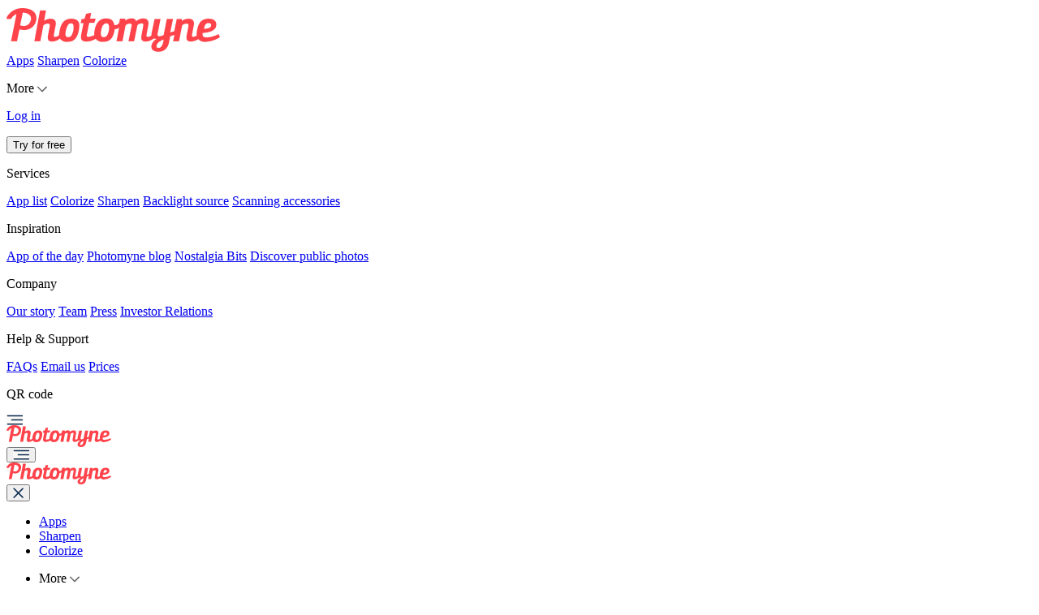

--- FILE ---
content_type: text/html; charset=utf-8
request_url: https://photomyne.com/discover/15-07-18
body_size: 38502
content:




<script>
    // set axeptio projects IDs
    const PROJECT_ID = {
        "share": "68a336e23ba70c0fa0ba6c53",
        "portal": "68c6885f01b9f8b025b02392",
        "website": "68c688875a0277ecda5f5537",
        "join": "68f8cb836d98e94957db411f",
        "google-photos": "68f8cc17795f05b5c8477b69"
    }

    // set axeptio cookies configuration
    var origin = 'website';
    const clientId = PROJECT_ID[origin];
    window.axeptioSettings = {
        clientId: clientId,
        // use ccpa cookies by default
        cookiesVersion: "en-eu-22-05-2024_Cp",
        googleConsentMode: {
            default: [{
                analytics_storage: "denied",
                ad_storage: "denied",
                ad_user_data: "denied",
                ad_personalization: "denied",
                wait_for_update: 500
            }]
        }
    };


    // trigger axeptio cookies
    (function (d, s) {
        var t = d.getElementsByTagName(s)[0],
            e = d.createElement(s);
        e.async = true;
        e.src = "//static.axept.io/sdk.js";
        t.parentNode.insertBefore(e, t);
    })(document, "script");

    // configure Google analytics pixel
    function loadGoogleAnalyticsTag() {
        const t = document.getElementsByTagName("script")[0];
        const e = document.createElement("script");
        e.async = true;
        e.src = "https://www.googletagmanager.com/gtag/js?id=G-312S2LXQX6";
        t.parentNode.insertBefore(e, t);
        window.dataLayer = window.dataLayer || [];

        function gtag() {
            dataLayer.push(arguments);
        }
        gtag('set', 'url_passthrough', true);

        gtag('consent', 'update', {
            'ad_personalization': 'granted',
            'ad_storage': 'granted',
            'ad_user_data': 'granted',
            'analytics_storage': 'granted',
            'functionality_storage': 'granted',
            'personalization_storage': 'granted',
            'security_storage': 'granted'
        });

        gtag("js", new Date());
        gtag("config", "G-312S2LXQX6");
    }

    // configure Facebook pixel
    window.loadFacebookPixelTag = function () {
        ! function (f, b, e, v, n, t, s) {
            if (f.fbq) return;
            n = f.fbq = function () {
                n.callMethod ?
                    n.callMethod.apply(n, arguments) : n.queue.push(arguments)
            };
            if (!f._fbq) f._fbq = n;
            n.push = n;
            n.loaded = !0;
            n.version = '2.0';
            n.queue = [];
            t = b.createElement(e);
            t.async = !0;
            t.src = v;
            s = b.getElementsByTagName(e)[0];
            s.parentNode.insertBefore(t, s)
        }(window, document, 'script',
            'https://connect.facebook.net/en_US/fbevents.js');

        fbq('init', '311504862343360');
        fbq('track', 'PageView');
    }

    // configure Pinterest pixel
    window.loadPinterestPixelTag = function () {
        ! function (e) {
            if (!window.pintrk) {
                window.pintrk = function () {
                    window.pintrk.queue.push(Array.prototype.slice.call(arguments))
                };
                var
                    n = window.pintrk;
                n.queue = [], n.version = "3.0";
                var
                    t = document.createElement("script");
                t.async = !0, t.src = e;
                var
                    r = document.getElementsByTagName("script")[0];
                r.parentNode.insertBefore(t, r)
            }
        }("https://s.pinimg.com/ct/core.js");
        pintrk('load', '2613796412604');
        pintrk('page');
    };

    // configure Vibe pixel
    window.loadVibePixelTag = function () {
        ! function (v, i, b, e, c, o) {
            if (!v[c]) {
                var s = v[c] = function () {
                    s.process ? s.process.apply(s, arguments) : s.queue.push(arguments)
                };
                s.queue = [], s.b = 1 * new Date;
                var t = i.createElement(b);
                t.async = !0, t.src = e;
                var n = i.getElementsByTagName(b)[0];
                n.parentNode.insertBefore(t, n)
            }
        }(window, document, "script", "https://s.vibe.co/vbpx.js", "vbpx");
        vbpx('init', 'qKRkrc');
        vbpx('event', 'page_view');
    }

    // configure Bing pixel
    window.loadBingPixelTag = function () {
        (function (w, d, t, r, u) {
            var f, n, i;
            w[u] = w[u] || [], f = function () {
                var o = {
                    ti: "138003806"
                };
                o.q = w[u], w[u] = new UET(o), w[u].push("pageLoad")
            },
                n = d.createElement(t), n.src = r, n.async = 1, n.onload = n.onreadystatechange = function () {
                    var s = this.readyState;
                    s && s !== "loaded" && s !== "complete" || (f(), n.onload = n.onreadystatechange = null)
                },
                i = d.getElementsByTagName(t)[0], i.parentNode.insertBefore(n, i)
        })
            (window, document, "script", "//bat.bing.com/bat.js", "uetq");
    };

    // configure Twitter pixel
    window.loadTwitterPixelTag = function () {
        ! function (e, t, n, s, u, a) {
            e.twq || (s = e.twq = function () {
                s.exe ? s.exe.apply(s, arguments) : s.queue.push(arguments);
            },
                s.version = '1.1', s.queue = [], u = t.createElement(n), u.async = !0, u.src = 'https://static.ads-twitter.com/uwt.js',
                a = t.getElementsByTagName(n)[0], a.parentNode.insertBefore(u, a))
        }(window, document, 'script');
        twq('config', 'odstg');
        twq('event', 'PageView');
    };

    // configure TikTok pixel
    window.loadTiktokPixelTag = function () {
        ! function (w, d, t) {
            w.TiktokAnalyticsObject = t;
            var ttq = w[t] = w[t] || [];
            ttq.methods = ["page", "track", "identify", "instances", "debug", "on", "off", "once", "ready", "alias", "group",
                "enableCookie", "disableCookie", "holdConsent", "revokeConsent", "grantConsent"], ttq.setAndDefer = function (t, e) {
                    t[e] = function () {
                        t.push([e].concat(Array.prototype.slice.call(arguments, 0)))
                    }
                };
            for (var i = 0; i < ttq.methods.length; i++) ttq.setAndDefer(ttq, ttq.methods[i]); ttq.instance = function (t) {
                for (var
                    e = ttq._i[t] || [], n = 0; n < ttq.methods.length; n++) ttq.setAndDefer(e, ttq.methods[n]); return e
            },
                ttq.load = function (e, n) {
                    var r = "https://analytics.tiktok.com/i18n/pixel/events.js", o = n && n.partner;
                    ttq._i = ttq._i || {}, ttq._i[e] = [], ttq._i[e]._u = r, ttq._t = ttq._t || {}, ttq._t[e] = +new Date, ttq._o = ttq._o || {},
                        ttq._o[e] = n || {}; n = document.createElement("script"); n.type = "text/javascript", n.async = !0, n.src = r + "?sdkid=" +
                            e + "&lib=" + t; e = document.getElementsByTagName("script")[0]; e.parentNode.insertBefore(n, e)
                };
        }(window, document, 'ttq'); ttq.load('CSGUE1BC77UC379F9QC0'); ttq.track('PageView');
    };

    // set cookies by global external cookies addon
    window.onAxeptioReady = function (sdk) {
        if ((location.search || '').indexOf('webview=true') !== -1) {
            $('.axeptio_mount').addClass('hidden');
            rejectAll(sdk);
        } else {
            if (navigator.globalPrivacyControl) {
                rejectAll(sdk);
            }
        }
        // use ccpa cookies by default
        // set the "do not sell" button (reject all cookies) on site footer
        const element = $('.ccpa-opt-out');
        if (element) {
            $('.ccpa-opt-out').on('click', (e) => {
                let orgText = $(e.target).text();
                if (orgText.indexOf('here') === -1 && orgText.indexOf('Done') === -1) {
                    $(this).attr('disabled', true);
                    $(e.target).text('Done');
                    window.setTimeout(function () {
                        $(e.target).text(orgText);
                        $(this).removeAttr('disabled');
                    }, 2000);
                }
                rejectAll(sdk, true);
            });
        } else {
            console.warn('no .ccpa-opt-out link found');
        }
    };

    // get third-party vendors (like Meta, GA, etc.) axeptio's configuration
    function getVendors(sdk) {
        let axeptioVendors = [];
        sdk.getCookiesConfig()?.steps?.forEach(step => {
            if (step.vendors) {
                axeptioVendors = axeptioVendors.concat(step.vendors);
            }
        });
        return axeptioVendors;
    }

    // reject all analytics & advertising cookies privilage 
    function rejectAll(sdk, openModal) {
        localStorage.setItem(window.photomyneConsentKey, JSON.stringify({
            analytics: false,
            advertising: false
        }));
        setChoices(sdk, false);
    }

    // create google consent v2 object to pass to axeptio
    function getComoV2Object() {
        return {
            $$googleConsentMode: {
                ad_personalization: 'granted',
                ad_storage: 'granted',
                ad_user_data: 'granted',
                analytics_storage: 'granted',
                version: 2
            }
        };
    }

    // set user consent per each third-party vendor (like Meta, GA, etc.)
    function setChoices(sdk, isAccept) {
        const vendors = {};
        getVendors(sdk).forEach(v => {
            vendors[v.name] = isAccept;
        });
        const upm = sdk.userPreferencesManager;
        if (upm) {
            console.log("upm", upm);
            const newChoices = upm.prepareChoices(getComoV2Object());
            upm.setChoices(newChoices);
            upm.handleWidgetCompletion(newChoices);
        }
    }

    // loads & triggers vendor's pixels by user preferences
    void 0 === window._axcb && (window._axcb = []);
    window._axcb.push(window.onAxeptioReady);
    window._axcb.push(function (axeptio) {
        axeptio.on("cookies:complete", function (choices) {
            if (choices.google_analytics) {
                loadGoogleAnalyticsTag();
            }
            if (choices.facebook_pixel) {
                window.loadFacebookPixelTag();
            }
            if (choices.bing) {
                loadBingPixelTag();
            }
            if (choices.pinterest) {
                loadPinterestPixelTag();
            }
            if (choices.tiktok) {
                loadTiktokPixelTag();
            }
            if (choices.twitter) {
                loadTwitterPixelTag();
            }
        });
    });
</script>


<!DOCTYPE html>
<html lang="en">

<head>
	<meta charset="UTF-8">
	<meta name="viewport" content="width=device-width, initial-scale=1">
	
<title>Photomyne Discover July 15, 2018 - Photomyne Photo Scanner App</title>
<meta name="description"
  content="Beautiful photo memories of times past - shared by Photomyne users worldwide. Each week we post the top 5 scanned photos to give you a glimpse of the sweet nostalgia we all love and cherish. Meet Discover - the visual feed of rare scanned photos.">

	<meta name="twitter:card" value="summary">
	
<meta property="og:image" content="https://s3.amazonaws.com/com.photomyne.web-pages/weekly_digest/15-07-18/wd_01.jpg" />
<meta property="og:title" content="Mom and 1 year old mini-me. USA 1962" />
<meta property="og:description" content="Photomyne Discover July 15, 2018 - Photomyne Photo Scanner App" />

	<link href="https://fonts.googleapis.com/css?family=Montserrat:400,600&display=swap" rel="stylesheet">
	<link rel="stylesheet" rel="preload" as="style" type="text/css" href="/common/site.css" />
	
	<link rel="icon" sizes="any" href="https://d3ebpjo8i5k1d2.cloudfront.net/images/favicon/favicon.ico" />
	<link rel="icon" sizes="any" href="https://d3ebpjo8i5k1d2.cloudfront.net/images/favicon/favicon.ico" />
  <link rel="apple-touch-icon" href="https://d3ebpjo8i5k1d2.cloudfront.net/images/favicon/photomyne_favicon@180.png">
  <link rel="manifest" href="/manifest.webmanifest">
	
	<meta name="facebook-domain-verification" content="9kvm6rmbcdnjkgq88v2sw8w2mjs9q2" />
  <script src="https://ajax.googleapis.com/ajax/libs/jquery/3.6.0/jquery.min.js"></script>
  <script src="/js/core/campaign_events.js"></script>
	<noscript>
		<img height="1" width="1" style="display:none" src="https://www.facebook.com/tr?id=311504862343360&ev=PageView&noscript=1" />
	</noscript>
	<!-- <script>
		!function (w, d, t) {
			w.TiktokAnalyticsObject = t;
			var ttq = w[t] = w[t] || [];
			ttq.methods = ["page", "track", "identify", "instances", "debug", "on", "off", "once", "ready", "alias", "group", "enableCookie", "disableCookie"],
			ttq.setAndDefer = function(t, e) {
			t[e] = function() {
				t.push([e].concat(Array.prototype.slice.call(arguments,0)))}};
			for (var i=0; i<ttq.methods.length; i++)ttq.setAndDefer(ttq, ttq.methods[i]);
			ttq.instance = function(t) {
				for (var e=ttq._i[t] || [], n=0; n<ttq.methods.length; n++)ttq.setAndDefer(e, ttq.methods[n]);
				return e},
			ttq.load = function(e, n) {
				var i = "https://analytics.tiktok.com/i18n/pixel/events.js";
				ttq._i = ttq._i || {}, ttq._i[e] = [], ttq._i[e]._u = i, ttq._t = ttq._t || {}, ttq._t[e] =+ new Date, ttq._o = ttq._o || {}, ttq._o[e] = n || {};
				var o = document.createElement("script");
				o.type = "text/javascript", o.async =! 0, o.src = i + "?sdkid=" + e + "&lib=" + t;
				var a = document.getElementsByTagName("script")[0];
				a.parentNode.insertBefore(o, a)};
				ttq.load('C68E3HOQCDCUAMIVK5NG');
			}
			(window, document, 'ttq');
	</script> -->

	
  	

<script>
    window.interdeal = {
        get sitekey() { return "45ccd5b70f903cef2fe29f3ec1d7c839" },
        get domains() {
            return {
                "js": "https://cdn.nagich.co.il/",
                "acc": "https://access.nagich.co.il/"
            }
        },
        "Position": "Right",
        "Menulang": "EN",
        "btnStyle": {
            "vPosition": [
                "86%",
                "86%"
            ],
            "margin": [
                "0",
                "0"
            ],
            "scale": [
                "0.6",
                "0.5"
            ],
            "color": {
                "main": "#0a2a50",
                "second": "#ffffff"
            },
            "icon": {
                "outline": false,
                "outlineColor": "#ffffff",
                "type": 11,
                "shape": "circle"
            }
        },

    };
    (function (doc, head, body) {
        var coreCall = doc.createElement('script');
        coreCall.src = interdeal.domains.js + 'core/5.2.0/accessibility.js';
        coreCall.defer = true;
        coreCall.integrity = 'sha512-fHF4rKIzByr1XeM6stpnVdiHrJUOZsKN2/Pm0jikdTQ9uZddgq15F92kUptMnyYmjIVNKeMIa67HRFnBNTOXsQ==';
        coreCall.crossOrigin = 'anonymous';
        coreCall.setAttribute('data-cfasync', true);
        body ? body.appendChild(coreCall) : head.appendChild(coreCall);
    })(document, document.head, document.body);
</script>

	<noscript>
		<img height="1" width="1" style="display:none;" alt="" src="https://ct.pinterest.com/v3/?event=init&tid=2613796412604&pd[em]=<hashed_email_address>&noscript=1" />
	</noscript>
	
<link rel="stylesheet" type="text/css" href="/common/discover.css">
<!-- <script type="text/javascript">
  window.photomyneShowAds = true;
  window.photomyneLoadAds = function() {
    (adsbygoogle = window.adsbygoogle || []).push({});
  }
  window.removeAds = function() {
    $('ins').parent().remove();
  }
</script> -->

</head>

<body >
	<script type="text/javascript">
		if ((location.search || '').indexOf('webview=true') !== -1) {
			$('.updated-terms').addClass('hidden');
			$(document.body).addClass('webview');
		}
	</script>
	<div class="banner-scroll-placeholder">
	</div>
  
  <div class="header-placeholder"></div>
<div class="header">
  <div class="flex-spacer double"></div>
	<a class="logo" href="/">
		<img src="https://d3ebpjo8i5k1d2.cloudfront.net/images/header/homepage_logo.png" alt="Photomyne Textual Logo">
	</a>
  <div class="flex-spacer"></div>
  <div class="main-links">
    <a class="navigation" href="/get-photomyne">Apps</a>
    <!-- <a class="navigation" href="/algorithm">For Business</a> -->
    <a class="navigation" href="/sharpy">Sharpen</a>
    <a class="navigation" href="/colorize-app">Colorize</a>
    <div class="mega-menu-header">
      <p class="navigation mega-menu-title">More <svg xmlns="http://www.w3.org/2000/svg" height="8.0" id="Icon_1" viewBox="0 0 11.5 6.5" width="12.0"><defs><style>.Icon_1_cls-1 {
    fill: none;
    stroke: #666;
    stroke-linecap: round;
    stroke-linejoin: round;
    stroke-width: 1.5px
    }</style></defs><title>drop_down</title><g data-name="Layer 2" id="Icon_1_Layer_2"><g data-name="Layer 1" id="Icon_1_Layer_1-2"><polyline class="Icon_1_cls-1" points="10.75 0.75 5.75 5.75 0.75 0.75"></polyline></g></g><defs><style>#Icon_1 {
}</style></defs></svg></p>
    </div>
  </div>
  <a class="button" href="/portal/login" target="_blank">
    <p class="navigation">Log in</p>
  </a>
  <button class="button try-for-free primary navigation" data-origin="header">Try for free</button>
	<div class="mega-menu">
		<div class="mega-menu-spacer"></div>
		<div class="mega-menu-content">
			<div class="mega-menu-column">
        <p class="navigation titles">Services</p>
        <a href="/get-photomyne" class="regular">App list</a>
        <a href="/colorize-app" class="regular">Colorize</a>
        <a href="/sharpy" class="regular">Sharpen</a>
        <a href="/backlight" target="_blank" class="regular">Backlight source</a>
        <a href="https://www.amazon.com/stores/page/3728836B-2938-49EA-9C40-1C656343F0B7?channel=Website_top" target="_blank" class="regular">Scanning accessories</a>
        <!-- <a href="/about#why-us" class="regular">Why Photomyne?</a> -->
        <!-- <p class="footer-qr regular lg-only" data-origin="footer">QR code</p> -->
			</div>
			<div class="mega-menu-column">
        <p class="navigation titles">Inspiration</p>
        <a href="/app-of-the-day" class="regular">App of the day</a>
        <a href="/blog" class="regular">Photomyne blog</a>
        <a href="/daily-archive" class="regular">Nostalgia Bits</a>
        <!-- <a href="/blog/photomyne-presents-home" class="regular">Photomyne Presents</a> -->
        <a href="/discover/main" class="regular">Discover public photos</a>
        <!-- <a href="/search" class="regular">Photo archive</a> -->
			</div>
			<div class="mega-menu-column">
        <p class="navigation titles">Company</p>
        <a href="/about" class="regular">Our story</a>
        <a href="/team" class="regular">Team</a>
        <!-- <a href="/jobs" class="regular">Jobs</a> -->
        <!-- <a href="/algorithm" class="regular">For Business</a> -->
        <a href="/press" class="regular">Press</a>
        <a href="/investors" class="regular">Investor Relations</a>
        <!-- <a href="/cloud-backup" class="regular">Photo backup</a> -->
			</div>
			<div class="mega-menu-column">
        <p class="navigation titles">Help &amp; Support</p>
        <a href="https://intercom.help/photomynefaq/en/" target="_blank" class="regular">FAQs</a>
        <a href="mailto:support@photomyne.com" target="_blank" class="regular">Email us</a>
        <a href="/join?skip_survey=true" target="_blank" class="regular">Prices</a>
        <p class="footer-qr regular lg-only" data-origin="footer">QR code</p>
        <!-- <a href="/terms-of-use" target="_blank" class="regular">Terms of Use</a>
        <a href="/privacy-policy" target="_blank" class="regular">Privacy Policy</a>
        <a href="/eu-gdpr" target="_blank" class="regular">EU-GDPR</a>
        <a class="regular" href="/us-privacy-notice" target="_blank">US Privacy Notice</a>
        <a class="regular" href="/us-privacy-notice#section-5">Do not sell</a>
        <a href="/cookie-policy" class="regular">Cookie Policy</a>
        <a href="/accessibility-statement" class="regular">Accessibility Statement</a> -->
			</div>
		</div>
	</div>
  <div class="flex-spacer pre-burger"></div>
  <div class="menu-burger">
    <svg xmlns="http://www.w3.org/2000/svg" height="13.0px" id="Icon_2" version="1.1" viewBox="0 0 20 13" width="20.0px">
  <g fill="none" fill-rule="evenodd" id="Icon_2_mobile" stroke="none" stroke-width="1">
    <g id="Icon_2_mobile/hompage" transform="translate(-341.000000, -94.000000)">
      <rect fill="#FBF9F5" height="5181" width="375" x="0" y="0"></rect>
      <g id="Icon_2_navigation/hamburger" stroke="#0A2A50" stroke-linecap="round" stroke-linejoin="round" stroke-width="1.5" transform="translate(341.000000, 94.000000)">
        <g id="Icon_2_humburger_new_navigation" transform="translate(10.500000, 6.500000) scale(-1, -1) translate(-10.500000, -6.500000) translate(1.000000, 0.000000)">
          <line id="Icon_2_Path" x1="0.666666667" x2="18.6166667" y1="1.33333333" y2="1.33333333"></line>
          <line id="Icon_2_Path" x1="0.666666667" x2="13.6166667" y1="6.41666667" y2="6.41666667"></line>
          <line id="Icon_2_Path" x1="0.666666667" x2="18.6166667" y1="11.5" y2="11.5"></line>
        </g>
      </g>
    </g>
  </g>
<defs><style>#Icon_2 {
}</style></defs></svg>
  </div>
  <div class="flex-spacer double"></div>
</div>

<div class="mobile-header">
	<a href="/" class="logo">
		<div>
			<svg xmlns="http://www.w3.org/2000/svg" height="27.12" id="Icon_3" viewBox="0 0 128.5 27.12" width="128.5">
  <defs>
    <style></style>
  </defs>
  <title>Asset 15</title>
  <g data-name="Layer 2" id="Icon_3_Layer_2">
    <g data-name="Layer 1" id="Icon_3_Layer_1-2">
      <g data-name="Layer 2" id="Icon_3_Layer_2-2">
        <g id="Icon_3_logo">
          <g>
            <path class="Icon_3_cls-1" d="M127.64,16.17a16.67,16.67,0,0,1-7,2.05c-2.22,0-2.74-.68-2.57-2.74,5.65-.51,7.87-2.05,8.21-4.79.17-1.71-.51-4.11-4.62-4.11s-6,2.4-6.84,6.67a14,14,0,0,0-.34,3.76,4.39,4.39,0,0,1-2.05.86c-.68,0-.86-.51-.68-1.71l1-5.48c.51-3.08-1-4.11-3.08-4.11A7,7,0,0,0,105.57,8h0V6.76h-3.08l-1.54,7.7a9.81,9.81,0,0,0-2.4.68l1.71-8.38H96.5l-1.88,9.92a5.12,5.12,0,0,1-1.71.68C91,17.88,90.68,17,91,15.48l1.71-8.73H89.14l-1.71,8.38A7,7,0,0,0,87.26,17a3.6,3.6,0,0,1-2.22.86c-.86,0-.86-.51-.68-1.71l1-5.65c.51-3.08-1-4.11-3.08-4.11A6.75,6.75,0,0,0,78,8.13a2.45,2.45,0,0,0-2.74-1.71,6,6,0,0,0-3.76,1.37h0V6.59H68.27l-.34,2.22a2.43,2.43,0,0,1-2.57,1.71h-.51C64.51,8,63.14,6.41,60.06,6.41c-4.11,0-6.16,2.74-7,7.36a8.58,8.58,0,0,0-.17,2.91,8.94,8.94,0,0,1-3.59,1.2c-.86,0-1.2-.34-.86-1.71l1.37-7h3.08l.86-2.57H50.3L51,3l-3.08.51-1,3.25H45.17l-.51,2.57h1.71l-1.37,7c-.68,3.76.86,4.45,3.08,4.45a10.93,10.93,0,0,0,5.65-1.71A4.93,4.93,0,0,0,58.17,21c4.28,0,6-2.4,6.84-7v-.51h0v-.34a5.17,5.17,0,0,0,2.74-.86l-1.54,8.38h3.59l1.88-9.92a3.48,3.48,0,0,1,2.57-1c1,0,1.2.51,1,1.54L73.4,20.62h3.42l1.88-9.41v-.51a4.5,4.5,0,0,1,2.57-1.2c1,0,1.2.51,1,1.71l-1,5.65c-.68,3.59,1.2,3.94,2.4,3.94a8.06,8.06,0,0,0,5.13-2.05,2.11,2.11,0,0,0,1.71.34h0a5.94,5.94,0,0,0-3.25,4.28c-.34,2.22,1.2,3.76,4.11,3.76,3.94,0,5.82-2.4,6.5-6.16l.68-3.42a15.06,15.06,0,0,1,2.57-.86l-.86,3.94h3.59l1.88-9.92a4.2,4.2,0,0,1,2.74-1c.86,0,1.2.51,1,1.71l-1,5.48c-.68,3.59,1.2,3.94,2.57,3.94a8.71,8.71,0,0,0,4.45-1.54A4.81,4.81,0,0,0,119.94,21,17.07,17.07,0,0,0,128.5,18Zm-5.82-6.84a1.3,1.3,0,0,1,1.37,1v.51c-.34,1.37-1.71,1.88-4.28,2.05.34-2.91,1.54-3.76,2.91-3.59ZM61.6,13.94C60.91,17.19,59.89,18,58.52,18S56.46,17,57,13.94s1.71-4.45,3.08-4.45S62.11,10.86,61.6,13.94Zm32.85,6.67c-.51,2.57-1.37,4.11-2.91,4.11-1,0-1.37-.68-1.2-1.54a4.67,4.67,0,0,1,2.4-2.74,6.32,6.32,0,0,1,1.88-.86Z"></path>
            <path class="Icon_3_cls-1" d="M39,6.59c-4.11,0-6.16,2.74-7,7.36a15.07,15.07,0,0,0-.34,2.91,4.3,4.3,0,0,1-2.4,1c-.86,0-.86-.51-.68-1.71l1-5.48c.51-3.08-1-4.11-3.08-4.11A6.85,6.85,0,0,0,22.59,8h0a19.18,19.18,0,0,0,.51-2.57l.68-3.94H20.19L16.77,20.62h3.59l1.88-9.92a4.2,4.2,0,0,1,2.74-1c.86,0,1.2.51,1,1.71l-1,5.48c-.68,3.59,1.2,3.94,2.4,3.94a7.35,7.35,0,0,0,4.79-1.88A4.69,4.69,0,0,0,36.62,21c4.11,0,5.82-2.22,6.84-6.67a15,15,0,0,0,.34-2.74C44.14,8.47,42.6,6.59,39,6.59Zm1.2,7.36C39.52,17.19,38.5,18,37.13,18s-2.05-.86-1.37-4.11,1.71-4.45,3.08-4.45S40.72,10.86,40.21,13.94Z"></path>
            <path class="Icon_3_cls-1" d="M11,.08A10.83,10.83,0,0,0,.68,4.7,5.12,5.12,0,0,0,0,6.41a.37.37,0,0,0,.34.34h2.4A7.09,7.09,0,0,1,6,3.68L2.74,20.62H6.33L7.7,13.77l.17-.51,1.88.34a7.89,7.89,0,0,0,4.79-1A7.36,7.36,0,0,0,18,6.93C18.14,4.7,17.62.77,11,.08Zm3.76,7.19c-.34,1.88-2.22,5-6.5,3.42l1.2-6,.34-1.88C14,3,15.06,5.39,14.71,7.27Z"></path>
          </g>
        </g>
      </g>
    </g>
  </g>
<defs><style>#Icon_3 {
fill: #FF434B;
}</style></defs></svg>
		</div>
	</a>
	<button class="menu-toggle burger">
		<svg xmlns="http://www.w3.org/2000/svg" height="13.0px" id="Icon_4" version="1.1" viewBox="0 0 20 13" width="20.0px">
  <g fill="none" fill-rule="evenodd" id="Icon_4_mobile" stroke="none" stroke-width="1">
    <g id="Icon_4_mobile/hompage" transform="translate(-341.000000, -94.000000)">
      <rect fill="#FBF9F5" height="5181" width="375" x="0" y="0"></rect>
      <g id="Icon_4_navigation/hamburger" stroke="#0A2A50" stroke-linecap="round" stroke-linejoin="round" stroke-width="1.5" transform="translate(341.000000, 94.000000)">
        <g id="Icon_4_humburger_new_navigation" transform="translate(10.500000, 6.500000) scale(-1, -1) translate(-10.500000, -6.500000) translate(1.000000, 0.000000)">
          <line id="Icon_4_Path" x1="0.666666667" x2="18.6166667" y1="1.33333333" y2="1.33333333"></line>
          <line id="Icon_4_Path" x1="0.666666667" x2="13.6166667" y1="6.41666667" y2="6.41666667"></line>
          <line id="Icon_4_Path" x1="0.666666667" x2="18.6166667" y1="11.5" y2="11.5"></line>
        </g>
      </g>
    </g>
  </g>
<defs><style>#Icon_4 {
stroke: #0a2a50;
}</style></defs></svg>
	</button>
</div>
<div class="mobile-menu-backdrop">
	<div class="banner-scroll-placeholder">
	</div>
	<div class="mobile-header inside-menu">
		<a href="/" class="logo">
			<div>
				<svg xmlns="http://www.w3.org/2000/svg" height="27.12" id="Icon_5" viewBox="0 0 128.5 27.12" width="128.5">
  <defs>
    <style></style>
  </defs>
  <title>Asset 15</title>
  <g data-name="Layer 2" id="Icon_5_Layer_2">
    <g data-name="Layer 1" id="Icon_5_Layer_1-2">
      <g data-name="Layer 2" id="Icon_5_Layer_2-2">
        <g id="Icon_5_logo">
          <g>
            <path class="Icon_5_cls-1" d="M127.64,16.17a16.67,16.67,0,0,1-7,2.05c-2.22,0-2.74-.68-2.57-2.74,5.65-.51,7.87-2.05,8.21-4.79.17-1.71-.51-4.11-4.62-4.11s-6,2.4-6.84,6.67a14,14,0,0,0-.34,3.76,4.39,4.39,0,0,1-2.05.86c-.68,0-.86-.51-.68-1.71l1-5.48c.51-3.08-1-4.11-3.08-4.11A7,7,0,0,0,105.57,8h0V6.76h-3.08l-1.54,7.7a9.81,9.81,0,0,0-2.4.68l1.71-8.38H96.5l-1.88,9.92a5.12,5.12,0,0,1-1.71.68C91,17.88,90.68,17,91,15.48l1.71-8.73H89.14l-1.71,8.38A7,7,0,0,0,87.26,17a3.6,3.6,0,0,1-2.22.86c-.86,0-.86-.51-.68-1.71l1-5.65c.51-3.08-1-4.11-3.08-4.11A6.75,6.75,0,0,0,78,8.13a2.45,2.45,0,0,0-2.74-1.71,6,6,0,0,0-3.76,1.37h0V6.59H68.27l-.34,2.22a2.43,2.43,0,0,1-2.57,1.71h-.51C64.51,8,63.14,6.41,60.06,6.41c-4.11,0-6.16,2.74-7,7.36a8.58,8.58,0,0,0-.17,2.91,8.94,8.94,0,0,1-3.59,1.2c-.86,0-1.2-.34-.86-1.71l1.37-7h3.08l.86-2.57H50.3L51,3l-3.08.51-1,3.25H45.17l-.51,2.57h1.71l-1.37,7c-.68,3.76.86,4.45,3.08,4.45a10.93,10.93,0,0,0,5.65-1.71A4.93,4.93,0,0,0,58.17,21c4.28,0,6-2.4,6.84-7v-.51h0v-.34a5.17,5.17,0,0,0,2.74-.86l-1.54,8.38h3.59l1.88-9.92a3.48,3.48,0,0,1,2.57-1c1,0,1.2.51,1,1.54L73.4,20.62h3.42l1.88-9.41v-.51a4.5,4.5,0,0,1,2.57-1.2c1,0,1.2.51,1,1.71l-1,5.65c-.68,3.59,1.2,3.94,2.4,3.94a8.06,8.06,0,0,0,5.13-2.05,2.11,2.11,0,0,0,1.71.34h0a5.94,5.94,0,0,0-3.25,4.28c-.34,2.22,1.2,3.76,4.11,3.76,3.94,0,5.82-2.4,6.5-6.16l.68-3.42a15.06,15.06,0,0,1,2.57-.86l-.86,3.94h3.59l1.88-9.92a4.2,4.2,0,0,1,2.74-1c.86,0,1.2.51,1,1.71l-1,5.48c-.68,3.59,1.2,3.94,2.57,3.94a8.71,8.71,0,0,0,4.45-1.54A4.81,4.81,0,0,0,119.94,21,17.07,17.07,0,0,0,128.5,18Zm-5.82-6.84a1.3,1.3,0,0,1,1.37,1v.51c-.34,1.37-1.71,1.88-4.28,2.05.34-2.91,1.54-3.76,2.91-3.59ZM61.6,13.94C60.91,17.19,59.89,18,58.52,18S56.46,17,57,13.94s1.71-4.45,3.08-4.45S62.11,10.86,61.6,13.94Zm32.85,6.67c-.51,2.57-1.37,4.11-2.91,4.11-1,0-1.37-.68-1.2-1.54a4.67,4.67,0,0,1,2.4-2.74,6.32,6.32,0,0,1,1.88-.86Z"></path>
            <path class="Icon_5_cls-1" d="M39,6.59c-4.11,0-6.16,2.74-7,7.36a15.07,15.07,0,0,0-.34,2.91,4.3,4.3,0,0,1-2.4,1c-.86,0-.86-.51-.68-1.71l1-5.48c.51-3.08-1-4.11-3.08-4.11A6.85,6.85,0,0,0,22.59,8h0a19.18,19.18,0,0,0,.51-2.57l.68-3.94H20.19L16.77,20.62h3.59l1.88-9.92a4.2,4.2,0,0,1,2.74-1c.86,0,1.2.51,1,1.71l-1,5.48c-.68,3.59,1.2,3.94,2.4,3.94a7.35,7.35,0,0,0,4.79-1.88A4.69,4.69,0,0,0,36.62,21c4.11,0,5.82-2.22,6.84-6.67a15,15,0,0,0,.34-2.74C44.14,8.47,42.6,6.59,39,6.59Zm1.2,7.36C39.52,17.19,38.5,18,37.13,18s-2.05-.86-1.37-4.11,1.71-4.45,3.08-4.45S40.72,10.86,40.21,13.94Z"></path>
            <path class="Icon_5_cls-1" d="M11,.08A10.83,10.83,0,0,0,.68,4.7,5.12,5.12,0,0,0,0,6.41a.37.37,0,0,0,.34.34h2.4A7.09,7.09,0,0,1,6,3.68L2.74,20.62H6.33L7.7,13.77l.17-.51,1.88.34a7.89,7.89,0,0,0,4.79-1A7.36,7.36,0,0,0,18,6.93C18.14,4.7,17.62.77,11,.08Zm3.76,7.19c-.34,1.88-2.22,5-6.5,3.42l1.2-6,.34-1.88C14,3,15.06,5.39,14.71,7.27Z"></path>
          </g>
        </g>
      </g>
    </g>
  </g>
<defs><style>#Icon_5 {
fill: #FF434B;
}</style></defs></svg>
			</div>
		</a>
		<button class="menu-toggle">
			<svg xmlns="http://www.w3.org/2000/svg" height="15.0px" id="Icon_6" version="1.1" viewBox="0 0 13 15" width="13.0px">
  <g fill="none" fill-rule="evenodd" id="Icon_6_mobile" stroke="none" stroke-linecap="round" stroke-linejoin="round" stroke-width="1">
    <g id="Icon_6_mobile/hompage_menu-open" stroke="#0A2A50" stroke-width="1.5" transform="translate(-346.000000, -93.000000)">
      <g id="Icon_6_navigation/close_menu" transform="translate(346.000000, 94.000000)">
        <g id="Icon_6_navigation/close" transform="translate(1.000000, 0.500000)">
          <g id="Icon_6_action/cancel_photo" transform="translate(0.000000, 0.500000)">
            <line id="Icon_6_Stroke-1" x1="0.136363636" x2="11.0454545" y1="0.192513369" y2="11.1016043"></line>
            <line id="Icon_6_Stroke-3" x1="11.0454545" x2="0.136363636" y1="0.192513369" y2="11.1016043"></line>
          </g>
        </g>
      </g>
    </g>
  </g>
<defs><style>#Icon_6 {
stroke: #0a2a50;
}</style></defs></svg>
		</button>
	</div>
	<nav class="mobile-menu">
		<ul>
			<li>
        <a class="navigation menu-item" href="/get-photomyne">Apps</a>
			</li>
			<!-- <li>
        <a class="navigation menu-item" href="/algorithm">For Business</a>
			</li> -->
			<li>
        <a class="navigation menu-item" href="/sharpy">Sharpen</a>
			</li>
			<li>
        <a class="navigation menu-item" href="/colorize-app">Colorize</a>
			</li>
			<li>
				<p class="navigation mega-menu-title-mobile">More <svg xmlns="http://www.w3.org/2000/svg" height="8.0" id="Icon_7" viewBox="0 0 11.5 6.5" width="12.0"><defs><style>.Icon_7_cls-1 {
    fill: none;
    stroke: #666;
    stroke-linecap: round;
    stroke-linejoin: round;
    stroke-width: 1.5px
    }</style></defs><title>drop_down</title><g data-name="Layer 2" id="Icon_7_Layer_2"><g data-name="Layer 1" id="Icon_7_Layer_1-2"><polyline class="Icon_7_cls-1" points="10.75 0.75 5.75 5.75 0.75 0.75"></polyline></g></g><defs><style>#Icon_7 {
}</style></defs></svg></p>
				<div class="mega-menu-mobile">
					<div class="column">
            <p class="header-2 titles bold">Services</p>
            <a href="/get-photomyne" class="regular">App list</a>
            <a href="/colorize-app" class="regular">Colorize</a>
            <a href="/sharpy" class="regular">Sharpen</a>
            <a href="/backlight" target="_blank" class="regular">Backlight source</a>
            <a href="https://www.amazon.com/stores/page/3728836B-2938-49EA-9C40-1C656343F0B7?channel=Website_top" target="_blank" class="regular">Scanning accessories</a>
            <!-- <a href="/about#why-us" class="regular">Why Photomyne?</a> -->
            <p class="header-2 titles bold">Company</p>
            <a href="/about" class="regular">Our story</a>
            <a href="/team" class="regular">Team</a>
            <!-- <a href="/jobs" class="regular">Jobs</a> -->
            <!-- <a href="/algorithm" class="regular">For Business</a> -->
            <a href="/press" class="regular">Press</a>
            <a href="/investors" class="regular">Investor Relations</a>
            <!-- <a href="/cloud-backup" class="regular">Photo backup</a> -->
					</div>
					<div class="column">
            <p class="header-2 titles bold">Inspiration</p>
            <a href="/app-of-the-day" class="regular">App of the day</a>
            <a href="/blog" class="regular">Photomyne blog</a>
            <a href="/daily-archive" class="regular">Nostalgia Bits</a>
            <!-- <a href="/blog/photomyne-presents-home" class="regular">Photomyne Presents</a> -->
            <a href="/discover/main" class="regular">Discover public photos</a>
            <!-- <a href="/search" class="regular">Photo archive</a> -->
            <p class="header-2 titles bold">Help &amp; Support</p>
            <a href="https://intercom.help/photomynefaq/en/" target="_blank" class="regular">FAQs</a>
            <a href="mailto:support@photomyne.com" target="_blank" class="regular">Email us</a>
            <a href="/join?skip_survey=true" target="_blank" class="regular">Prices</a>
            <p class="footer-qr regular lg-only" data-origin="footer">QR code</p>
            <!-- <a href="/terms-of-use" target="_blank" class="regular">Terms of Use</a>
            <a href="/privacy-policy" target="_blank" class="regular">Privacy Policy</a>
            <a href="/eu-gdpr" target="_blank" class="regular">EU-GDPR</a>
            <a class="regular" href="/us-privacy-notice" target="_blank">US Privacy Notice</a>
            <a class="regular" href="/us-privacy-notice#section-5">Do not sell</a>
            <a href="/cookie-policy" class="regular">Cookie Policy</a> -->
            <!-- <a href="/accessibility-statement" class="regular">Accessibility Statement</a> -->
					</div>
				</div>
			</li>
		</ul>
	</nav>
</div>

<script type="text/javascript">
	(function() {
		'use strict';
    if ((location.search || '').indexOf('webview=true') !== -1) {
			$('.updated-terms').addClass('hidden');
		}
		$(document).ready(function() {
      const locale = navigator.language;
      const langArr = locale.split('-');
      const country = langArr[langArr.length - 1];
      const tz = Intl.DateTimeFormat(locale).resolvedOptions().timeZone;
      var toggled = false;

      var isLandscape = function() {
        if ($(window).outerWidth() >= 1200) {
          return false;
        }
        return $(window).outerWidth() > $(window).outerHeight();
      };

			var toggle = function(state) {
				if (typeof state !== 'undefiend') {
					if (state === toggled) {
						return;
					}
				}
				toggled = !toggled;
				if (toggled) {
					$('.mobile-menu-backdrop')
						.addClass('toggled')
						.css('background-color', 'transparent');
          if ($('.content').prop('id') == 'homepage') {
            $('.mobile-menu-backdrop .mobile-header')
              .addClass('toggled');
          }
          // $('.mobile-header')
          //   .addClass('toggled');
          // if ($('.mobile-header:not(.inside-menu)').css('display').indexOf('block') === -1) {
          //   $('.mobile-header:not(.inside-menu)')
  				// 		.removeClass('toggled');
          // }
					$('.mobile-menu ul li').each(function(i, e) {
						var diff = ((i + 1) * (-64)) + 'px'
						$(e).css({
							'opacity': 0,
							'-webkit-transform': 'translateY(' + diff + ')',
							'-moz-transform': 'translateY(' + diff + ')',
							'-ms-transform': 'translateY(' + diff + ')',
							'-o-transform': 'translateY(' + diff + ')',
							'transform': 'translateY(' + diff + ')',
						});
					});
					window.setTimeout(function() {
						$('.mobile-menu-backdrop').css('background-color', '');
						$('.mobile-menu ul li').css({
							'opacity': 1,
							'-webkit-transform': 'translateY(0)',
							'-moz-transform': 'translateY(0)',
							'-ms-transform': 'translateY(0)',
							'-o-transform': 'translateY(0)',
							'transform': 'translateY(0)',
						});
					}, 0);
          $(document.body).addClass('scroll-lock');
				} else {
					$('.mobile-menu-backdrop')
						.addClass('toggled')
						.css('background-color', 'transparent');
            if ($('.content').prop('id') == 'homepage') {
              $('.mobile-menu-backdrop .mobile-header')
                .addClass('toggled');
            }
            // $('.mobile-header')
            //   .addClass('toggled');
            // if ($('.mobile-header:not(.inside-menu)').css('display').indexOf('block') === -1) {
            //   $('.mobile-header:not(.inside-menu)')
    				// 		.removeClass('toggled');
            // }
					$('.mobile-menu ul li').each(function(i, e) {
						var diff = ((i + 1) * (-64)) + 'px';
						$(e).css({
							'opacity': 0,
							'-webkit-transform': 'translateY(' + diff + ')',
							'-moz-transform': 'translateY(' + diff + ')',
							'-ms-transform': 'translateY(' + diff + ')',
							'-o-transform': 'translateY(' + diff + ')',
							'transform': 'translateY(' + diff + ')',
						});
					});
					window.setTimeout(function() {
						$('.mobile-menu-backdrop').removeClass('toggled');
            $('.mobile-header').removeClass('toggled');
						$('.mega-menu-mobile').removeClass('show');
            $(document.body).removeClass('scroll-lock');
					}, 300);
				}
			};

			$('.mobile-header .menu-toggle, .menu-burger, .white-burger').on('click', function(e) {
				e.preventDefault();
				e.stopPropagation();

				return toggle();
			});

			$('.mobile-menu-backdrop').on('click', function(e) {
				e.stopPropagation();
				e.preventDefault();

				return toggle(false);
			});

			$('.mobile-menu').on('click', function(e) {
				e.stopPropagation();
			});
			$('.logo a').on('click', function(e) {
				e.preventDefault();
				e.stopPropagation();
				window.location.href = '/';
			});

			$('.mega-menu-title-mobile').on('click', function(e) {
				e.stopPropagation();
				e.preventDefault();
				$(this).toggleClass('show-menu');
				$('.mega-menu-mobile').toggleClass('show');
			});

      $('.header').hover(function(e) {
        e.stopPropagation();
				e.preventDefault();
        if ($('.mega-menu').hasClass('force-show') &&
          $(window).outerWidth() >= 950 && !isLandscape()) {
          $('.mega-menu').addClass('force-show');
          $('.mega-menu-title').addClass('show-menu');
        }
			});


      $('.updated-terms, .header .button, .main-links').hover(function(e) {
        e.stopPropagation();
				e.preventDefault();
        if ($('.mega-menu').hasClass('force-show') &&
          $(window).outerWidth() >= 950 && !isLandscape()) {
          $('.mega-menu').addClass('force-show');
          $('.mega-menu-title').addClass('show-menu');
        }
			});

      $('.mega-menu-header').click(function(e) {
        e.stopPropagation();
				e.preventDefault();
        if ($('.mega-menu').hasClass('force-show')) {
          $('.mega-menu').removeClass('force-show');
          $('.mega-menu-title').removeClass('show-menu');
        } else {
          $('.mega-menu').addClass('force-show');
          $('.mega-menu-title').addClass('show-menu');
        }
			});

      $('.mega-menu-header').hover(function(e) {
        e.stopPropagation();
				e.preventDefault();
        if ($(window).outerWidth() >= 950 && !isLandscape()) {
          $('.mega-menu').addClass('force-show');
          $('.mega-menu-title').addClass('show-menu');
        }
			});

      $('body').click(function(e) {
        let menuDivs = ['mega-menu-header', 'updated-terms', 'header', 'main-links', 'mega-menu'];
        if (e.target && !menuDivs.includes(e.target.className) && !menuDivs.includes(e.target.parentElement.className.split(' ')[0])) {
        // if (e.relatedTarget && e.relatedTarget.className.indexOf('updated-terms') === -1) {
          $('.mega-menu-title').removeClass('show-menu');
          $('.mega-menu').removeClass('force-show');
        }
      });
			$('.mega-menu').hover(function(e) {
        e.stopPropagation();
				e.preventDefault();
        $('.mega-menu').addClass('force-show');
        $('.mega-menu-title').addClass('show-menu');
			}, function(e) {
        e.stopPropagation();
				e.preventDefault();
        if (e.relatedTarget && e.relatedTarget.className.indexOf('updated-terms') === -1) {
          $('.mega-menu-title').removeClass('show-menu');
          $('.mega-menu').removeClass('force-show');
        }
			});

      $(window).on('orientationchange', function(e) {
        toggled = false;
        $(document.body).removeClass('scroll-lock');
      });
		});
	})();
</script>
  
	
<div class="content">
  <div class="back-nav">
    <a href="/discover/main" class="back-to-main">
      <svg xmlns="http://www.w3.org/2000/svg" class="nav-icon" height="17.54" id="Icon_8" viewBox="0 0 9.36 17.54" width="9.36">
  <defs>
    <style>.Icon_8_cls-1 {
    fill: none;
    stroke: #ff434b;
    stroke-linecap: round;
    stroke-linejoin: round;
    stroke-width: 2px
    }</style>
  </defs>
  <title>Asset 37</title>
  <g data-name="Layer 2" id="Icon_8_Layer_2">
    <g data-name="Layer 1" id="Icon_8_Layer_1-2">
      <polyline class="Icon_8_cls-1" points="8.32 1 1 8.79 8.36 16.54"></polyline>
    </g>
  </g>
<defs><style>#Icon_8 {
fill: rgba(255,67,75,1.0);
}</style></defs></svg>
      <span class="lg-only">Back to Discover photos</span>
      <span class="sm-only">Back</span>
    </a>
    <div class="flex-spacer"></div>
    <p>July 15, 2018</p>
  </div>
  <div class="main-title">
    <h1 class="header-1">Proud &amp; Joyful</h1>
    <h2 class="header-2">
      Here’s another curated collection of photo memories, all explicitly shared by people around the world using the apps by Photomyne
    </h2>
  </div>
  <div id="discover-feed">
    
    <div class="user-feed shadow-light" id="user-0">
      <p class="user-name navigation">Monchu Garcia</p>
      
        <img id="user-img-0" src="https://s3.amazonaws.com/com.photomyne.web-pages/weekly_digest/15-07-18/wd_01.jpg" alt="Mom and 1 year old mini-me. USA 1962" class="user-img">
      
      <p class="user-desc">Mom and 1 year old mini-me. USA 1962</p>
    </div>
    <!--  -->
    <!-- <div class="user-feed shadow-light"> -->
      <!-- Square Discover Responsive -->
      <!-- <ins class="adsbygoogle" style="display:block" data-ad-client="ca-pub-7072255179826688" data-ad-slot="2529205233" data-ad-format="auto" data-full-width-responsive="true"></ins>
      <p class="user-desc">Sponsored content</p> -->
    <!-- </div> -->
    <!--  -->
    
    <div class="user-feed shadow-light" id="user-1">
      <p class="user-name navigation">Princess Parungao</p>
      
        <img id="user-img-1" src="https://s3.amazonaws.com/com.photomyne.web-pages/weekly_digest/15-07-18/wd_02.jpg" alt="Ed and Princess. USA 1968" class="user-img">
      
      <p class="user-desc">Ed and Princess. USA 1968</p>
    </div>
    <!--  -->
    
    <div class="user-feed shadow-light" id="user-2">
      <p class="user-name navigation">Nene Acojedo</p>
      
        <img id="user-img-2" src="https://s3.amazonaws.com/com.photomyne.web-pages/weekly_digest/15-07-18/wd_03.jpg" alt="Receiving award: The Big Five. Philippines 1978" class="user-img">
      
      <p class="user-desc">Receiving award: The Big Five. Philippines 1978</p>
    </div>
    <!--  -->
    
    <div class="user-feed shadow-light" id="user-3">
      <p class="user-name navigation">Phil Erdmann</p>
      
        <img id="user-img-3" src="https://s3.amazonaws.com/com.photomyne.web-pages/weekly_digest/15-07-18/wd_04.jpg" alt="Etta Herron Graduation in Practical Nursing. USA 1936" class="user-img">
      
      <p class="user-desc">Etta Herron Graduation in Practical Nursing. USA 1936</p>
    </div>
    <!--  -->
    
    <div class="user-feed shadow-light" id="user-4">
      <p class="user-name navigation">Roberta Cappelluti</p>
      
        <img id="user-img-4" src="https://s3.amazonaws.com/com.photomyne.web-pages/weekly_digest/15-07-18/wd_05.jpg" alt="In vacanza in Puglia (on vaction in Puglia). Italy 1995" class="user-img">
      
      <p class="user-desc">In vacanza in Puglia (on vaction in Puglia). Italy 1995</p>
    </div>
    <!--  -->
    
  </div>
  <div class="page-nav">
    
      <a href="/discover/08-07-18" class="page-nav-button-prev">
        
        
        <svg xmlns="http://www.w3.org/2000/svg" class="nav-icon" height="17.54" id="Icon_9" viewBox="0 0 9.36 17.54" width="9.36">
  <defs>
    <style>.Icon_9_cls-1 {
    fill: none;
    stroke: #ff434b;
    stroke-linecap: round;
    stroke-linejoin: round;
    stroke-width: 2px
    }</style>
  </defs>
  <title>Asset 37</title>
  <g data-name="Layer 2" id="Icon_9_Layer_2">
    <g data-name="Layer 1" id="Icon_9_Layer_1-2">
      <polyline class="Icon_9_cls-1" points="8.32 1 1 8.79 8.36 16.54"></polyline>
    </g>
  </g>
<defs><style>#Icon_9 {
fill: rgba(255,67,75,1.0);
}</style></defs></svg>
        
        <span class="page-nav-button-txt">Previous Week</span>
      </a>
      
        <a href="/discover/22-07-18" class="next_link page-nav-button-next">
          
          <span class="page-nav-button-txt">Next Week</span>
          
          <svg xmlns="http://www.w3.org/2000/svg" class="nav-icon" height="17.54" id="Icon_10" viewBox="0 0 9.36 17.54" width="9.36">
  <defs>
    <style>.Icon_10_cls-1 {
    fill: none;
    stroke: #ff434b;
    stroke-linecap: round;
    stroke-linejoin: round;
    stroke-width: 2px
    }</style>
  </defs>
  <title>Asset 38</title>
  <g data-name="Layer 2" id="Icon_10_Layer_2">
    <g data-name="Layer 1" id="Icon_10_Layer_1-2">
      <polyline class="Icon_10_cls-1" points="1.04 1 8.36 8.79 1 16.54"></polyline>
    </g>
  </g>
<defs><style>#Icon_10 {
fill: rgba(255,67,75,1.0);
}</style></defs></svg>
          
        </a>
  </div>
  <!-- <div class="daily-strip">
		<div class="daily-strip-wrapper">
			<div class="flex-spacer"></div>
			<div class="daily-strip-content">
				<img src="https://d3ebpjo8i5k1d2.cloudfront.net/images/daily-archive/photo-left.png" class="left">
				<img src="https://d3ebpjo8i5k1d2.cloudfront.net/images/daily-archive/photo-right.png" class="right">
				<p class="strip-title titles">Step into our time machine</p>
        <p class="header-1 titles">Step into our time machine</p>
				<p class="header-3">Fill your future with a vintage look at the past. Get the weekly email on everything old-school.</p>
				<form id="login-form" class="layout-column">
					<input id="daily-email" type="email" name="email" placeholder="Enter email" required>
					<button id="subscribe-btn" class="button raised primary">Register</button>
				</form>
				<p class="regular primary error-info"></p>
			</div>
			<div class="flex-spacer"></div>
		</div>
	</div>
  <div class="daily-strip-mobile">
		<div class="daily-strip-wrapper">
			<div class="flex-spacer"></div>
			<div class="daily-strip-content">
				<img src="https://d3ebpjo8i5k1d2.cloudfront.net/images/daily-archive/photo-left.png" class="left">
				<img src="https://d3ebpjo8i5k1d2.cloudfront.net/images/daily-archive/photo-right.png" class="right">
				<p class="strip-title titles">Step into our time machine</p>
				<p class="header-3">Fill your future with a vintage look at the past. Get the weekly email on everything old-school.</p>
				<form id="login-form" class="layout-column">
					<input id="daily-email-mobile" type="email" name="email" placeholder="Enter email" required>
					<button id="subscribe-btn-mobile" class="button raised primary">Register</button>
				</form>
				<p class="regular primary error-info"></p>
			</div>
			<div class="flex-spacer"></div>
		</div>
	</div> -->
</div>

	<div id="fb-root"></div>
<!-- <script>
  var parallaxDiv = document.getElementsByClassName('parallax-div')[0];

  var fbLoader = function() {
    if (!((location.search || '').indexOf('webview=true') !== -1)) {
      (function(d, s, id) {
        var js, fjs = d.getElementsByTagName(s)[0];
        if (d.getElementById(id)) return;
        js = d.createElement(s);
        js.id = id;
        js.src = 'https://connect.facebook.net/en_US/sdk/xfbml.customerchat.js#xfbml=1&version=v2.12';
        fjs.parentNode.insertBefore(js, fjs);
      }(document, 'script', 'facebook-jssdk'));
    }
    window.removeEventListener('scroll', fbLoader)
    if (parallaxDiv) {
      parallaxDiv.removeEventListener('scroll', fbLoader);
    }
  }

  window.addEventListener('scroll', fbLoader)
  if (parallaxDiv) {
    parallaxDiv.addEventListener('scroll', fbLoader);
  }
</script> -->

<div class="footer">
  <div class="footer-main">
    <div class="flex-spacer max-size"></div>
    <div class="footer-links">
      <div class="flex-spacer"></div>
      <div class="links-container">
        <div class="links-column">
          <p class="navigation white">Services</p>
          <a href="/get-photomyne" class="regular white">App list</a>
          <a href="/colorize-app" class="regular white">Colorize</a>
          <a href="/sharpy" class="regular white">Sharpen</a>
          <a href="/backlight" target="_blank" class="regular white">Backlight source</a>
          <a href="https://www.amazon.com/stores/page/3728836B-2938-49EA-9C40-1C656343F0B7?channel=Website_top" target="_blank" class="regular white">Scanning accessories</a>
        </div>
        <div class="flex-spacer"></div>
        <div class="links-column">
          <p class="navigation white">Inspiration</p>
          <a href="/app-of-the-day" class="regular white">App of the day</a>
          <a href="/blog" class="regular white">Photomyne blog</a>
          <a href="/daily-archive" class="regular white">Nostalgia Bits</a>
          <!-- <a href="/blog/photomyne-presents-home" class="regular white">Photomyne Presents</a> -->
          <a href="/discover/main" class="regular white">Discover public photos</a>
          <!-- <a href="/search" class="regular white">Photo archive</a> -->
        </div>
      </div>
      <div class="links-container">
        <div class="links-column">
          <p class="navigation white">Company</p>
          <a href="/about" class="regular white">Our story</a>
          <a href="/team" class="regular white">Team</a>
          <!-- <a href="/jobs" class="regular white">Jobs</a> -->
          <!-- <a href="/algorithm" class="regular white">For Business</a> -->
          <a href="/press" class="regular white">Press</a>
          <a href="/investors" class="regular white">Investor Relations</a>
          <!-- <a href="/cloud-backup" class="regular white">Photo backup</a> -->
        </div>
        <div class="flex-spacer"></div>
        <div class="links-column">
          <p class="navigation white">Help &amp; Support</p>
          <a href="https://intercom.help/photomynefaq/en/" target="_blank" class="regular white">FAQs</a>
          <a href="mailto:support@photomyne.com" target="_blank" class="regular white">Email us</a>
          <a href="/join?skip_survey=true" target="_blank" class="regular white">Prices</a>
          <p class="footer-qr regular white lg-only" data-origin="footer">QR code</p>
          <!-- <a href="/privacy-policy" target="_blank" class="regular white">Privacy Policy</a>
          <a href="/eu-gdpr" target="_blank" class="regular white">EU-GDPR</a>
          <a href="/us-privacy-notice" target="_blank" class="regular white">US Privacy Notice</a>
          <a href="/us-privacy-notice#section-5" class="regular white">Do not sell</a>
          <a href="/cookie-policy" class="regular white">Cookie Policy</a>
          <a href="/accessibility-statement" class="regular white">Accessibility Statement</a> -->
        </div>
      </div>
    </div>
    <div class="footer-apps">
      <p class="navigation white">Our apps</p>
      <div class="apps-row">
        <a data-install="photomyne" data-install-src="website-mobile" data-ga-action="download" data-fb-event="appStore" data-ga-label="ios" target="_blank">
          <img src="https://d3ebpjo8i5k1d2.cloudfront.net/images/footer/photomyne_footer_icon.png" alt="Photomyne"/>
        </a>
        <a data-install="colorize" data-install-src="website-mobile" data-ga-action="download" data-fb-event="appStore" data-ga-label="ios" target="_blank">
          <img src="https://d3ebpjo8i5k1d2.cloudfront.net/images/footer/colorize_footer_icon.png" alt="Colorize"/>
        </a>
        <a data-install="slidescan" data-install-src="website-mobile" data-ga-action="download" data-fb-event="appStore" data-ga-label="ios" target="_blank">
          <img src="https://d3ebpjo8i5k1d2.cloudfront.net/images/footer/slidescan_footer_icon.png" alt="SlideScan"/>
        </a>
        <a data-install="filmbox" data-install-src="website-mobile" data-ga-action="download" data-fb-event="appStore" data-ga-label="ios" target="_blank">
          <img src="https://d3ebpjo8i5k1d2.cloudfront.net/images/footer/filmbox_footer_icon.png" alt="FilmBox"/>
        </a>
      </div>
      <div class="button side-badge footer-qr-code">
        <img class="footer-qr-img" src="https://d3ebpjo8i5k1d2.cloudfront.net/images/footer/qr_code_footer_icon.png" />
        <p class="navigation white">Your photos online</p>
      </div>
      <div onclick="javascript:openAxeptioCookies()" class="button side-badge footer-manage-cookies">
        <img class="footer-manage-cookies-img" src="https://d3ebpjo8i5k1d2.cloudfront.net/images/footer/cookies_footer_icon.png" />
        <p class="navigation white">Cookie settings</p>
      </div>
      <!-- <p class="navigation white lg-only">View photos on PC</p>
      <div class="apps-row lg-only">
        <img class="footer-qr-img" src="https://d3ebpjo8i5k1d2.cloudfront.net/images/footer/qr_footer.png" />
      </div> -->
    </div>
    <div class="flex-spacer max-size doulbe"></div>
  </div>
  <div class="footer-social">
    <div class="social-icons">
      <a target="_blank" href="https://www.youtube.com/channel/UCecU6umHbTT_6M3iT4NvC-Q">
        <img src="https://d3ebpjo8i5k1d2.cloudfront.net/images/footer/youtube.png" />
      </a>
      <a target="_blank" href="https://www.facebook.com/Photomyne">
        <img src="https://d3ebpjo8i5k1d2.cloudfront.net/images/footer/facebook.png" />
      </a>
      <a target="_blank" href="https://www.instagram.com/photomyne/">
        <img src="https://d3ebpjo8i5k1d2.cloudfront.net/images/footer/instagram.png" />
      </a>
      <a target="_blank" href="https://www.tiktok.com/@photomyne">
        <img src="https://d3ebpjo8i5k1d2.cloudfront.net/images/footer/tiktok.png" />
      </a>
      <a target="_blank" href="https://www.linkedin.com/company/photomyne-ltd/">
        <img src="https://d3ebpjo8i5k1d2.cloudfront.net/images/footer/linkedin.png" />
      </a>
      <a target="_blank" href="https://twitter.com/photomyne">
        <img src="https://d3ebpjo8i5k1d2.cloudfront.net/images/footer/twitter_X.png" />
      </a>
    </div>
    <!-- <div class="fb-like" data-href="https://www.facebook.com/Photomyne/" data-layout="button_count" data-action="like" data-size="large" data-show-faces="false" data-share="true"></div> -->
  </div>
  <div class="footer-legal layout-column center-center">
    <div class="legal-line layout-row center-center">
      <a href="/terms-of-use" target="_blank" class="regular white">Terms of Use</a>
      <p class="middle-line regular white">|</p>
      <a href="/privacy-policy" target="_blank" class="regular white">Privacy Policy</a>
      <!-- <p class="middle-line regular white">|</p>
      <a href="/eu-gdpr" target="_blank" class="regular white">EU-GDPR</a>
      <p class="middle-line regular white">|</p>
      <a href="/us-privacy-notice" target="_blank" class="regular white">US Privacy Notice</a> -->
      <p class="middle-line regular white">|</p>
      <a href="/notice-collection" target="_blank" class="regular white">Notice at Collection</a>
      <p class="middle-line regular white">|</p>
      <a href="/terms-of-use#ai" target="_blank" class="regular white">AI Terms of Use</a>
      <p class="middle-line regular white">|</p>
      <a href="/out-of-sale" target="_blank" class="regular white">Opt Out of Sale</a>
      <p class="middle-line regular white">|</p>
      <p class="footer-manage-cookies ccpa-opt-out regular white">Do not sell</p>
      <p class="middle-line regular white">|</p>
      <!-- <p onclick="javascript:openAxeptioCookies()" class="regular white footer-manage-cookies">Do not sell</p>
      <p class="middle-line regular white">|</p> -->
      <a href="/cookie-policy" target="_blank" class="regular white">Cookie Policy</a>
      <p class="middle-line regular white">|</p>
      <a href="/accessibility-statement" target="_blank" class="regular white">Accessibility Statement</a>
    </div>
  </div>
  <p class="regular white rights-reserved">© 2015-2026 Photomyne Ltd. <br class="sm-only">All rights reserved (v. 6.3.5)</p>
</div>
  
	<a id="website-mobile-top-banner" data-install="photomyne" href="" data-ga-category="top-banner" data-ga-action="download" data-install-src="website-mobile" class="shadow-light" data-fb-event="appStore">
		<div class="top-banner-right">
			<img src="https://d3ebpjo8i5k1d2.cloudfront.net/images/footer/photomyne_footer_logo_new.png" />
			<div class="top-banner-desc">
				<div class="navigation titles">
					Photo Scan
				</div>
				<div class="header-3 titles">
					by Photomyne
				</div>
			</div>
		</div>
		<div class="top-banner-left">
			<span class="navigation primary">
				Download
			</span>
		</div>
	</a>
	<a id="slidescan-top-banner" data-install="slidescan" data-ga-category="top-banner" data-ga-action="download" data-install-src="website-mobile" class="shadow-light" data-fb-event="appStore" style="display:none;">
		<div class="top-banner-right">
			<img src="https://d3ebpjo8i5k1d2.cloudfront.net/icons/slidescan.svg">
			<div class="top-banner-desc">
				<div class="navigation titles">
					SlideScan
				</div>
				<div class="header-3 titles">
					by Photomyne
				</div>
			</div>
		</div>
		<div class="top-banner-left">
			<span class="navigation primary">
				Download
			</span>
		</div>
	</a>
	<a id="filmbox-top-banner" data-install="filmbox" data-ga-category="top-banner" data-ga-action="download" data-install-src="website-mobile" class="shadow-light" data-fb-event="appStore" style="display:none;">
		<div class="top-banner-right">
			<img src="https://d3ebpjo8i5k1d2.cloudfront.net/icons/filmbox.svg">
			<div class="top-banner-desc">
				<div class="navigation titles">
					FilmBox
				</div>
				<div class="header-3 titles">
					by Photomyne
				</div>
			</div>
		</div>
		<div class="top-banner-left">
			<span class="navigation primary">
				Download
			</span>
		</div>
	</a>
	<a id="colorize-top-banner" data-install="colorize" data-ga-category="top-banner" data-ga-action="download" data-install-src="website-mobile" class="shadow-light" data-fb-event="appStore" style="display:none;">
		<div class="top-banner-right">
			<img src="https://d3ebpjo8i5k1d2.cloudfront.net/icons/colorize.svg">
			<div class="top-banner-desc">
				<div class="navigation titles">
					Colorize
				</div>
				<div class="header-3 titles">
					by Photomyne
				</div>
			</div>
		</div>
		<div class="top-banner-left">
			<span class="navigation primary">
				Download
			</span>
		</div>
	</a>
	<a id="familytree-top-banner" data-install="familytree" data-ga-category="top-banner" data-ga-action="download" data-install-src="website-mobile" class="shadow-light" data-fb-event="appStore" style="display:none;">
		<div class="top-banner-right">
			<img src="https://d3ebpjo8i5k1d2.cloudfront.net/icons/familytree.svg">
			<div class="top-banner-desc">
				<div class="navigation titles">
					Photo Family Tree
				</div>
				<div class="header-3 titles">
					by Photomyne
				</div>
			</div>
		</div>
		<div class="top-banner-left">
			<span class="navigation primary">
				Download
			</span>
		</div>
	</a>
	<a id="kidsart-top-banner" data-install="kidsart" data-ga-category="top-banner" data-ga-action="download" data-install-src="website-mobile" class="shadow-light" data-fb-event="appStore" style="display:none;">
		<div class="top-banner-right">
			<img src="https://d3ebpjo8i5k1d2.cloudfront.net/icons/kidsart.svg">
			<div class="top-banner-desc">
				<div class="navigation titles">
					FridgeArt
				</div>
				<div class="header-3 titles">
					by Photomyne
				</div>
			</div>
		</div>
		<div class="top-banner-left">
			<span class="navigation primary">
				Download
			</span>
		</div>
	</a>
	<div class="qr-popup-background lg-only">
		<div class="qr-popup">
			<div class="qr-popup-active">
        <div class="qr-popup-active-content">
					<svg xmlns="http://www.w3.org/2000/svg" class="close-qr-popup" height="13.0px" id="Icon_11" version="1.1" viewBox="0 0 13 13" width="13.0px">
    <g fill="none" fill-rule="evenodd" id="Icon_11_Page-1" stroke="none" stroke-linecap="round" stroke-linejoin="round" stroke-width="1">
        <g id="Icon_11_Desktop/HomePage-QR-code-Step-2" stroke="#999999" stroke-width="1.5" transform="translate(-326.000000, -117.000000)">
            <g id="Icon_11_fields/x" transform="translate(327.000000, 118.000000)">
                <line id="Icon_11_Stroke-53" x1="0" x2="11" y1="0" y2="11"></line>
                <line id="Icon_11_Stroke-55" x1="11" x2="0" y1="0" y2="11"></line>
            </g>
        </g>
    </g>
<defs><style>#Icon_11 {
}</style></defs></svg>
          <div class="layout-row">
            <div class="qr-popup-active-inner-content">
              <div class="qr-popup-active-text">
                <p class="header-3 bold">View scanned library on<br>your computer</p>
                <p class="regular">Scan this QR code from the app</p>
                <div class="qr-popup-holder">
                  <img class="user-qr-popup-code" />
                </div>
              </div>
            </div>
            <div class="video-overlay">
              <div class="platform-tabs">
                <div class="tab selected">
                  <img class="icon" src="https://d3ebpjo8i5k1d2.cloudfront.net/images/roots-tech/ios_black.svg">
                  <img class="icon hidden" src="https://d3ebpjo8i5k1d2.cloudfront.net/images/roots-tech/ios_grey.svg">
                  <!-- <p>iOS</p> -->
                </div>
                <div class="tab">
                  <img class="icon" src="https://d3ebpjo8i5k1d2.cloudfront.net/images/roots-tech/android_grey.svg">
                  <img class="icon hidden" src="https://d3ebpjo8i5k1d2.cloudfront.net/images/roots-tech/android_black.svg">
                  <!-- <p>Android</p> -->
                </div>
              </div>
              <div class="cover-image"></div>
              <img class="play-icon" src="https://d1wqgpqkhqinps.cloudfront.net/images/play_action.svg">
              <video id="iosQrVideo" class="selected" hidden="hidden" src="https://d3ebpjo8i5k1d2.cloudfront.net/images/roots-tech/new_qr_video_iphone_hq.mp4" controls playsinline></video>
              <video id="androidQrVideo" hidden="hidden" src="https://d3ebpjo8i5k1d2.cloudfront.net/images/roots-tech/new_qr_video_android_hq.mp4" controls playsinline></video>
            </div>
          </div>
        </div>
      </div>
			<!-- <div class="qr-popup-active">
				<div class="qr-popup-active-content">
          <svg xmlns="http://www.w3.org/2000/svg" class="close-qr-popup" height="13.0px" id="Icon_12" version="1.1" viewBox="0 0 13 13" width="13.0px">
    <g fill="none" fill-rule="evenodd" id="Icon_12_Page-1" stroke="none" stroke-linecap="round" stroke-linejoin="round" stroke-width="1">
        <g id="Icon_12_Desktop/HomePage-QR-code-Step-2" stroke="#999999" stroke-width="1.5" transform="translate(-326.000000, -117.000000)">
            <g id="Icon_12_fields/x" transform="translate(327.000000, 118.000000)">
                <line id="Icon_12_Stroke-53" x1="0" x2="11" y1="0" y2="11"></line>
                <line id="Icon_12_Stroke-55" x1="11" x2="0" y1="0" y2="11"></line>
            </g>
        </g>
    </g>
<defs><style>#Icon_12 {
}</style></defs></svg>
					<div class="qr-popup-active-inner-content">
						<div class="qr-popup-active-text">
							<p class="header-2 titles bold">View scanned library on your computer</p>
              <p class="regular">Scan this QR code from the app</p>
              <a class="link" href="/faq/qr-code" target="_blank"><u class="bold">Here's how</u></a>
						</div>
						<div class="qr-popup-holder">
							<img class="user-qr-popup-code" />
						</div>
					</div>
				</div>
			</div> -->
		</div>
	</div>
	<div class="payment-popup-background lg-only">
		<div class="payment-popup">
			<div class="content-side">
				<div id="close-payment"><svg xmlns="http://www.w3.org/2000/svg" height="13.0px" id="Icon_13" version="1.1" viewBox="0 0 13 13" width="13.0px">
  <g fill="none" fill-rule="evenodd" id="Icon_13_join-via-portal-new-design" stroke="none" stroke-linecap="round" stroke-linejoin="round" stroke-width="1">
    <g id="Icon_13_Portal/pop-up_renew-account-details" stroke="#666666" stroke-width="1.5" transform="translate(-286.000000, -138.000000)">
      <g id="Icon_13_Group-8" transform="translate(256.000000, 107.000000)">
        <g id="Icon_13_fields/x" transform="translate(31.000000, 32.000000)">
          <line id="Icon_13_Stroke-53" x1="0" x2="11" y1="0" y2="11"></line>
          <line id="Icon_13_Stroke-55" x1="11" x2="0" y1="0" y2="11"></line>
        </g>
      </g>
    </g>
  </g>
<defs><style>#Icon_13 {
}</style></defs></svg></div>
				<div id="back-payment" class="hidden"><svg xmlns="http://www.w3.org/2000/svg" height="13.0px" id="Icon_14" version="1.1" viewBox="0 0 15 13" width="15.0px">
  <g fill="none" fill-rule="evenodd" id="Icon_14_join-via-portal-new-design" stroke="none" stroke-linecap="round" stroke-linejoin="round" stroke-width="1">
    <g id="Icon_14_Portal/pop-up_renew-account-payment" stroke="#666666" stroke-width="1.5" transform="translate(-286.000000, -141.000000)">
      <g id="Icon_14_fields/back" transform="translate(287.000000, 142.000000)">
        <g id="Icon_14_fields/right_arrow" transform="translate(6.500000, 5.500000) scale(-1, 1) translate(-6.500000, -5.500000) ">
          <line id="Icon_14_Stroke-31" x1="12.418445" x2="0.442845" y1="5.364385" y2="5.333835"></line>
          <polyline id="Icon_14_Stroke-33" points="7.79545 0 13 5.3781 7.76425 10.725"></polyline>
        </g>
      </g>
    </g>
  </g>
<defs><style>#Icon_14 {
}</style></defs></svg></div>
				<!-- <div class="dots">
					<div class="dot current"></div>
					<div class="dot"></div>
					<div class="dot"></div>
				</div> -->
				<div class="content-wrapper">
					<div class="first-page">
						<img src="https://d3ebpjo8i5k1d2.cloudfront.net/images/ft/app-suite-020123.png" class="app-suite">
						<img src="https://d3ebpjo8i5k1d2.cloudfront.net/images/ft/app-suite-020123.png" class="app-suite-and-colorize hidden">
						<p class="header-2 titles bold">Get the full scanning suite</p>
						<p class="regular">
							Unlock premium access to all three scanning apps:<br>
							<b>Photomyne Photo Scan, SlideScan</b>, <b>FilmBox</b> and <b>Colorize.</b>
						</p>
						<button type="button" class="button raised primary">Try it for free</button>
					</div>
					<div class="second-page">
						<!-- <p class="header-2 titles bold">Get the Photomyne scanning suite</p> -->
						<p class="plan-title header-4 titles bold">Try 3 days free then $59.99/year</p>
						<p class="remark subtitle">Plan auto-renews until canceled. Cancel anytime.</p>
						<div class="plan-switcher">
							<span class=""></span>
							<button class="selected remark bold" data-period="YEARLY">Yearly</button>
							<button class="remark bold" data-period="MONTHLY">Monthly</button>
						</div>
						<div class="forms-wrapper">
							<form id="payment">
								<div class="phone-title">
									<p class="remark titles bold">Phone number</p>
									<p class="remark">so we can text you a download link</p>
								</div>
								<div class="flex-wrapper">
									<div class="custom-select">
										<select>
											<option value="376">AD +376</option>
											<option value="971">AE +971</option>
											<option value="1268">AG +1268</option>
											<option value="1264">AI +1264</option>
											<option value="374">AM +374</option>
											<option value="244">AO +244</option>
											<option value="54">AR +54</option>
											<option value="43">AT +43</option>
											<option value="61">AU +61</option>
											<option value="297">AW +297</option>
											<option value="994">AZ +994</option>
											<option value="387">BA +387</option>
											<option value="1246">BB +1246</option>
											<option value="880">BD +880</option>
											<option value="32">BE +32</option>
											<option value="226">BF +226</option>
											<option value="359">BG +359</option>
											<option value="973">BH +973</option>
											<option value="257">BI +257</option>
											<option value="229">BJ +229</option>
											<option value="1441">BM +1441</option>
											<option value="673">BN +673</option>
											<option value="591">BO +591</option>
											<option value="55">BR +55</option>
											<option value="1242">BS +1242</option>
											<option value="975">BT +975</option>
											<option value="267">BW +267</option>
											<option value="375">BY +375</option>
											<option value="501">BZ +501</option>
											<option value="1">CA +1</option>
											<option value="236">CF +236</option>
											<option value="242">CG +242</option>
											<option value="41">CH +41</option>
											<option value="682">CK +682</option>
											<option value="56">CL +56</option>
											<option value="237">CM +237</option>
											<option value="86">CN +86</option>
											<option value="57">CO +57</option>
											<option value="506">CR +506</option>
											<option value="381">CS +381</option>
											<option value="238">CV +238</option>
											<option value="357">CY +357</option>
											<option value="90">CY +90</option>
											<option value="420">CZ +420</option>
											<option value="49">DE +49</option>
											<option value="253">DJ +253</option>
											<option value="45">DK +45</option>
											<option value="1809">DM +1809</option>
											<option value="1809">DO +1809</option>
											<option value="213">DZ +213</option>
											<option value="593">EC +593</option>
											<option value="372">EE +372</option>
											<option value="20">EG +20</option>
											<option value="291">ER +291</option>
											<option value="34">ES +34</option>
											<option value="251">ET +251</option>
											<option value="358">FI +358</option>
											<option value="679">FJ +679</option>
											<option value="500">FK +500</option>
											<option value="691">FM +691</option>
											<option value="298">FO +298</option>
											<option value="33">FR +33</option>
											<option value="241">GA +241</option>
											<option value="44">GB +44</option>
											<option value="1473">GD +1473</option>
											<option value="7880">GE +7880</option>
											<option value="594">GF +594</option>
											<option value="233">GH +233</option>
											<option value="350">GI +350</option>
											<option value="299">GL +299</option>
											<option value="220">GM +220</option>
											<option value="224">GN +224</option>
											<option value="590">GP +590</option>
											<option value="240">GQ +240</option>
											<option value="30">GR +30</option>
											<option value="502">GT +502</option>
											<option value="671">GU +671</option>
											<option value="245">GW +245</option>
											<option value="592">GY +592</option>
											<option value="852">HK +852</option>
											<option value="504">HN +504</option>
											<option value="385">HR +385</option>
											<option value="509">HT +509</option>
											<option value="36">HU +36</option>
											<option value="62">ID +62</option>
											<option value="353">IE +353</option>
											<option value="972">IL +972</option>
											<option value="91">IN +91</option>
											<option value="964">IQ +964</option>
											<option value="354">IS +354</option>
											<option value="39">IT +39</option>
											<option value="1876">JM +1876</option>
											<option value="962">JO +962</option>
											<option value="81">JP +81</option>
											<option value="254">KE +254</option>
											<option value="996">KG +996</option>
											<option value="855">KH +855</option>
											<option value="686">KI +686</option>
											<option value="269">KM +269</option>
											<option value="1869">KN +1869</option>
											<option value="82">KR +82</option>
											<option value="965">KW +965</option>
											<option value="1345">KY +1345</option>
											<option value="7">KZ +7</option>
											<option value="856">LA +856</option>
											<option value="961">LB +961</option>
											<option value="417">LI +417</option>
											<option value="94">LK +94</option>
											<option value="231">LR +231</option>
											<option value="266">LS +266</option>
											<option value="370">LT +370</option>
											<option value="352">LU +352</option>
											<option value="371">LV +371</option>
											<option value="218">LY +218</option>
											<option value="212">MA +212</option>
											<option value="377">MC +377</option>
											<option value="373">MD +373</option>
											<option value="261">MG +261</option>
											<option value="692">MH +692</option>
											<option value="389">MK +389</option>
											<option value="223">ML +223</option>
											<option value="95">MN +95</option>
											<option value="976">MN +976</option>
											<option value="853">MO +853</option>
											<option value="596">MQ +596</option>
											<option value="222">MR +222</option>
											<option value="1664">MS +1664</option>
											<option value="356">MT +356</option>
											<option value="960">MV +960</option>
											<option value="265">MW +265</option>
											<option value="52">MX +52</option>
											<option value="60">MY +60</option>
											<option value="258">MZ +258</option>
											<option value="264">NA +264</option>
											<option value="687">NC +687</option>
											<option value="227">NE +227</option>
											<option value="672">NF +672</option>
											<option value="234">NG +234</option>
											<option value="505">NI +505</option>
											<option value="31">NL +31</option>
											<option value="47">NO +47</option>
											<option value="670">NP +670</option>
											<option value="977">NP +977</option>
											<option value="674">NR +674</option>
											<option value="683">NU +683</option>
											<option value="64">NZ +64</option>
											<option value="968">OM +968</option>
											<option value="507">PA +507</option>
											<option value="51">PE +51</option>
											<option value="689">PF +689</option>
											<option value="675">PG +675</option>
											<option value="63">PH +63</option>
											<option value="92">PK +92</option>
											<option value="48">PL +48</option>
											<option value="1787">PR +1787</option>
											<option value="351">PT +351</option>
											<option value="680">PW +680</option>
											<option value="595">PY +595</option>
											<option value="974">QA +974</option>
											<option value="262">RE +262</option>
											<option value="40">RO +40</option>
											<option value="7">RU +7</option>
											<option value="250">RW +250</option>
											<option value="966">SA +966</option>
											<option value="677">SB +677</option>
											<option value="1758">SC +1758</option>
											<option value="248">SC +248</option>
											<option value="249">SD +249</option>
											<option value="46">SE +46</option>
											<option value="65">SG +65</option>
											<option value="290">SH +290</option>
											<option value="386">SI +386</option>
											<option value="421">SK +421</option>
											<option value="232">SL +232</option>
											<option value="378">SM +378</option>
											<option value="221">SN +221</option>
											<option value="252">SO +252</option>
											<option value="597">SR +597</option>
											<option value="239">ST +239</option>
											<option value="503">SV +503</option>
											<option value="268">SZ +268</option>
											<option value="1649">TC +1649</option>
											<option value="228">TG +228</option>
											<option value="66">TH +66</option>
											<option value="992">TJ +992</option>
											<option value="993">TM +993</option>
											<option value="216">TN +216</option>
											<option value="676">TO +676</option>
											<option value="90">TR +90</option>
											<option value="1868">TT +1868</option>
											<option value="688">TV +688</option>
											<option value="886">TW +886</option>
											<option value="380">UA +380</option>
											<option value="256">UG +256</option>
											<option value="1" selected>US +1</option>
											<option value="598">UY +598</option>
											<option value="998">UZ +998</option>
											<option value="379">VA +379</option>
											<option value="58">VE +58</option>
											<option value="1">VG +1</option>
											<option value="1">VI +1</option>
											<option value="84">VN +84</option>
											<option value="678">VU +678</option>
											<option value="681">WF +681</option>
											<option value="967">YE +967</option>
											<option value="969">YE +969</option>
											<option value="269">YT +269</option>
											<option value="27">ZA +27</option>
											<option value="260">ZM +260</option>
											<option value="263">ZW +263</option>
										</select>
									</div>
									<input class="phone-input" type="tel" name="phone" required>
								</div>
								<!-- <p class="remark titles bold">Email</p>
								<p class="remark">So we can send you download instructions</p>
								<input type="email" name="email" placeholder="Your email" required> -->
								<div class="flex-wrapper">
									<div class="splitted-input">
										<p class="remark bold titles">First name</p>
										<input type="text" name="first-name" required>
									</div>
									<div class="flex-spacer"></div>
									<div class="splitted-input">
										<p class="remark bold titles">Last name</p>
										<input type="text" name="last-name" required>
									</div>
								</div>
								<p class="remark bold titles">Card number</p>
								<!-- <div data-bluesnap="ccn" class="bluesnap-input"></div>
								<div class="split-input">
									<div class="split-input-wrapper">
										<p class="remark bold titles">Expiration date</p>
										<div data-bluesnap="exp" class="bluesnap-input"></div>
									</div>
									<div class="flex-spacer"></div>
									<div class="split-input-wrapper">
										<p class="remark bold titles">CVV</p>
										<div data-bluesnap="cvv" class="bluesnap-input"></div>
									</div>
								</div> -->
								<p class="remark regular error-info"></p>
								<input type="submit" name="pay" value="Start your free trial" class="submit-details regular bold white">
								<p class="remark ft-tou">By clicking the button above you are agreeing to the
									<br>
									<a href="/terms-of-use" target="_blank" class="remark">Terms of Use</a>
								</p>
								<!-- <p class="error-info"></p>
								<input type="submit" name="submit-details" value="Start your free trial" class="submit-details regular bold white"> -->
							</form>
						</div>
						<img src="https://d3ebpjo8i5k1d2.cloudfront.net/images/ft/secure.png">
					</div>
				</div>
			</div>
			<div class="side-video">
				<video id="freeTrialVideo" poster="https://d3ebpjo8i5k1d2.cloudfront.net/images/homepage/output_poster.jpg" loop autoplay muted playsinline></video>
			</div>
			<img id="users-badge" src="https://d3ebpjo8i5k1d2.cloudfront.net/images/ft/badge_white-020123.png">
			<div class="final-screen">
				<div id="close-final"><svg xmlns="http://www.w3.org/2000/svg" height="13.0px" id="Icon_15" version="1.1" viewBox="0 0 13 13" width="13.0px">
  <g fill="none" fill-rule="evenodd" id="Icon_15_join-via-portal-new-design" stroke="none" stroke-linecap="round" stroke-linejoin="round" stroke-width="1">
    <g id="Icon_15_Portal/pop-up_renew-account-details" stroke="#666666" stroke-width="1.5" transform="translate(-286.000000, -138.000000)">
      <g id="Icon_15_Group-8" transform="translate(256.000000, 107.000000)">
        <g id="Icon_15_fields/x" transform="translate(31.000000, 32.000000)">
          <line id="Icon_15_Stroke-53" x1="0" x2="11" y1="0" y2="11"></line>
          <line id="Icon_15_Stroke-55" x1="11" x2="0" y1="0" y2="11"></line>
        </g>
      </g>
    </g>
  </g>
<defs><style>#Icon_15 {
}</style></defs></svg></div>
				<p class="strip-title titles bold">
					Congrats! You now have the Photomyne Scanning Suite
				</p>
				<p class="regular">We just sent a text message to your phone <span class="my-number"></span>.</p>
				<p class="regular">Didn't get it? <span class="retype"> Re-type your number here.</span></p>
				<form id="resend-sms" class="hidden">
					<input class="remark bold white" type="submit" value="Send">
				</form>
				<p class="remark bold error-info"></p>
				<div class="flex-spacer"></div>
				<p class="remark bold steps-title">
					<span></span>
					What's next? Follow these steps to continue:
					<span></span>
				</p>
				<div class="steps-content">
					<div class="step-wrapper">
						<div class="image-holder">
							<img src="https://d3ebpjo8i5k1d2.cloudfront.net/images/ft/done-1.png">
						</div>
						<p class="remark titles bold">1. Download the Photo Scan by Photomyne app</p>
						<p class="remark">Open the text message / email we sent you and tap the link to download Photo Scan by Photomyne on your phone.</p>
					</div>
					<div class="flex-spacer"></div>
					<div class="step-wrapper">
						<div class="image-holder">
							<img src="https://d3ebpjo8i5k1d2.cloudfront.net/images/ft/done-2.png">
						</div>
						<p class="remark titles bold">2. Open the app & log in</p>
						<p class="remark">Open Photo Scan by Photomyne and tap <span class="remark bold">Got the scanning suite?</span> to log in with your phone number.</p>
					</div>
					<div class="flex-spacer"></div>
					<div class="step-wrapper">
						<div class="image-holder">
							<img src="https://d3ebpjo8i5k1d2.cloudfront.net/images/ft/done-3.png">
						</div>
						<p class="remark titles bold done-3-title">3. Download the rest of the Scanning Suite</p>
						<p class="remark done-3-text">Once logged in to Photo Scan by Photomyne, download the other apps: <span class="remark bold">SlideScan, FilmBox and Colorize.</span></p>
					</div>
				</div>
				<a href="/poral/login" target="_blank" class="regular bold primary" id="login-ft">Or login to your account online</a>
        <p class="remark">Need help? <a class="remark" href="mailto:support@photomyne.com" target="_blank">Contact our support</a>  |  Learn more in <a class="remark" href="/faq/purchase-scanning-suite#Photomyne" target="_blank">this FAQ</a></p>
				<div class="sent-bg">
					<div class="sent-popup">
						<svg xmlns="http://www.w3.org/2000/svg" width="50.56" height="50.56" viewBox="0 0 50.56 50.56">
							<defs>
								<style>
									.cls-1,
									.cls-2 {
										fill: none;
										stroke: #ff434b;
										stroke-linecap: round;
										stroke-linejoin: round;
									}

									.cls-1 {
										stroke-width: 3px;
									}

									.cls-2 {
										stroke-width: 1.5px;
									}
								</style>
							</defs>
							<g id="Layer_2" data-name="Layer 2">
								<g id="Layer_1-2" data-name="Layer 1">
									<g>
										<circle class="cls-1" cx="25.28" cy="25.28" r="23.78" transform="translate(-0.39 0.4) rotate(-0.89)"></circle>
										<polyline class="cls-2" points="12.46 25.39 20.91 33.67 37.97 16.76"></polyline>
									</g>
								</g>
							</g>
						</svg>
						<p class="regular titles bold">Sent</p>
					</div>
				</div>
			</div>
		</div>
	</div>
	<div class="backdrop topmost layout-column center-center animated" id="processing-dialog">
		<div class="dialog layout-column animated">
			<div class="dialog-content layout-column" style="margin-bottom: 8px;">
				<div class="loading force-show flex layout-column center-center">
					<div class="butterfly-mini"></div>
				</div>
				<p class="navigation primary" style="margin-top:26px;">We are processing your payment.<br>This may take a moment.</p>
				<p class="error-info">
				</p>
			</div>
		</div>
	</div>
	<div class="backdrop lg-only" id="gdpr-dialog">
		<div class="dialog gdpr-accept layout-column">
			<div class="dialog-title layout-column center-center"><svg xmlns="http://www.w3.org/2000/svg" width="66.18" height="65.62" viewBox="0 0 66.18 65.62">
					<g id="Layer_2" data-name="Layer 2">
						<g id="Layer_1-2" data-name="Layer 1">
							<g>
								<polygon points="30.27 7.99 32.87 6.1 35.47 7.99 34.47 4.94 37.07 3.05 33.86 3.05 32.87 0 31.88 3.05 28.67 3.05 31.26 4.94 30.27 7.99"></polygon>
								<polygon points="33.86 60.68 32.87 57.62 31.88 60.68 28.67 60.68 31.26 62.56 30.27 65.62 32.87 63.73 35.47 65.62 34.47 62.56 37.07 60.68 33.86 60.68"></polygon>
								<polygon points="46.09 13.1 48.68 11.21 51.28 13.1 50.29 10.05 52.88 8.16 49.67 8.16 48.68 5.11 47.69 8.16 44.48 8.16 47.08 10.05 46.09 13.1"></polygon>
								<polygon points="56.88 23.75 59.47 21.86 62.07 23.75 61.08 20.69 63.67 18.8 60.47 18.8 59.47 15.75 58.48 18.8 55.27 18.8 57.87 20.69 56.88 23.75"></polygon>
								<polygon points="60.72 45.7 59.73 42.65 58.74 45.7 55.53 45.7 58.13 47.59 57.13 50.64 59.73 48.76 62.33 50.64 61.34 47.59 63.93 45.7 60.72 45.7"></polygon>
								<polygon points="6.66 15.75 5.66 18.8 2.45 18.8 5.05 20.69 4.06 23.75 6.66 21.86 9.25 23.75 8.26 20.69 10.86 18.8 7.65 18.8 6.66 15.75"></polygon>
								<polygon points="66.18 31.63 62.97 31.63 61.98 28.58 60.98 31.63 57.77 31.63 60.37 33.52 59.38 36.57 61.98 34.69 64.57 36.57 63.58 33.52 66.18 31.63"></polygon>
								<polygon points="4.2 34.69 6.8 36.57 5.81 33.52 8.4 31.63 5.19 31.63 4.2 28.58 3.21 31.63 0 31.63 2.6 33.52 1.6 36.57 4.2 34.69"></polygon>
								<polygon points="7.3 45.7 6.31 42.65 5.32 45.7 2.1 45.7 4.7 47.59 3.71 50.64 6.31 48.76 8.9 50.64 7.91 47.59 10.51 45.7 7.3 45.7"></polygon>
								<polygon points="50.14 56.8 49.15 53.75 48.16 56.8 44.95 56.8 47.54 58.69 46.55 61.74 49.15 59.85 51.75 61.74 50.75 58.69 53.35 56.8 50.14 56.8"></polygon>
								<polygon points="17.57 5.11 16.57 8.16 13.37 8.16 15.96 10.05 14.97 13.1 17.57 11.21 20.16 13.1 19.17 10.05 21.77 8.16 18.56 8.16 17.57 5.11"></polygon>
								<polygon points="17.39 56.61 16.39 53.55 15.4 56.61 12.19 56.61 14.79 58.49 13.8 61.55 16.39 59.66 18.99 61.55 18 58.49 20.6 56.61 17.39 56.61"></polygon>
								<g>
									<polygon points="31.58 37.86 24.55 37.86 24.55 33.53 31.05 33.53 31.05 32.13 24.55 32.13 24.55 28.15 31.52 28.15 31.52 26.75 22.89 26.75 22.89 39.26 31.58 39.26 31.58 37.86"></polygon>
									<path
										d="M41.91,34.74a3.53,3.53,0,0,1-.83,2.55,3.18,3.18,0,0,1-2.42.86,3.56,3.56,0,0,1-2.58-.86,3.42,3.42,0,0,1-.89-2.55v-8H33.52v8a4.53,4.53,0,0,0,1.36,3.65,5.69,5.69,0,0,0,3.78,1.15,5.12,5.12,0,0,0,3.64-1.2,4.72,4.72,0,0,0,1.28-3.6v-8H41.91Z">
									</path>
								</g>
							</g>
						</g>
					</g>
				</svg>
			</div>
			<div class="dialog-content layout-column">

				<p class="error-info"></p>
			</div>
			<div class="dialog-actions layout-column center-center"><button class="button raised primary">I understand and agree</button>
				<div class="regular disclaimer">We urge you to read <a href="/eu-gdpr" target="blank">Photomyne’s complete GDPR information page</a> before continuing.</div><button class="button flat close-btn">Close</button>
			</div>
		</div>
	</div>
  <script type="text/javascript" src="/js/website/photomyne.js"></script>
	<!-- <script async type="text/javascript" src="/web-sdk/4/bluesnap.js"></script> -->
	
<script type="text/javascript">
  $(document).ready(function() {
    var post = function(url, body) {
      var API_KEY = 'sF10qqiqQGeuVzEA2Pcw9dn2Idq7sSv1KGAhcl14';
      var opts = {}
      opts.method = 'POST';
      opts.body = body;
      return new Promise(function(resolve, reject) {
        var request = new XMLHttpRequest();
        request.onreadystatechange = function(e) {
          if (request.readyState === 4) {
            if (request.status >= 400) {
              // Something really bad happened
              return reject(request);
            }
            var data = request.responseText && JSON.parse(request.responseText);
            if (data.Code && data.Code !== 0) {
              return reject(data);
            }
            resolve(data);
          }
        };
        request.open(opts.method, url);

        var body;
        if (opts.body) {
          body = opts.body;
        }
        if (!(body instanceof Blob) && !(body instanceof FormData)) {
          request.setRequestHeader(
            'Content-Type',
            'application/json;charset=UTF-8'
          );
          body = JSON.stringify(body);
        }
        request.send(body);
      });
    }
    $('#subscribe-btn').on('click', function(e) {
      e.stopPropagation();
      e.preventDefault();
      var emailRegex = /^(([^<>()\[\]\\.,;:\s@"]+(\.[^<>()\[\]\\.,;:\s@"]+)*)|(".+"))@((\[[0-9]{1,3}\.[0-9]{1,3}\.[0-9]{1,3}\.[0-9]{1,3}])|(([a-zA-Z\-0-9]+\.)+[a-zA-Z]{2,}))$/;
      $('.daily-popup-bg').find('.error-info').text('');
      var email = $('#daily-email').val();
      if (!emailRegex.test(email)) {
        return $('.error-info').text('Looks like the email you entered isn’t valid. Please make sure it includes (@) and (.com) etc.');
      }
      var $this = $(this);
      $this.attr('disabled', true);
      var origin = window.location.origin;
      if (origin.indexOf('localhost') >= 0) {
        origin = 'https://test.photomyne.com'
      }
      return post(origin + '/api/daily', {
        Command: 'DailySubscribe',
        email: email,
        timezone: Intl.DateTimeFormat().resolvedOptions().timeZone || 'America/New_York'
      }).then(function() {
        window.photomyne.gaLog('DAILY_ARCHIVE', 'DAILY_SUBSCRIBED')
        var item = {
          didSubscribe: true,
          expire: expireInHour()
        }
        localStorage.setItem('show_daily_popup', JSON.stringify(item));
        $('.daily-strip-content .strip-title').text('Thank you for signing up!');
        $('.daily-strip-content .header-3').text('You are now subscribed to Weekly Nostalgia Bits, the closest thing to a time machine on Earth. Welcome aboard & enjoy your ride into the past!');
        $('#login-form').css('display', 'none');
        $('.error-info').text('');
        if (window.matchMedia('only screen and (max-width: 529px)').matches) {
          $('.daily-strip').css('height', $('.daily-strip-wrapper').height());
          $('.daily-strip').css('max-height', $('.daily-strip-wrapper').height());
          $('html, body').animate({
            scrollTop: $('.daily-strip').offset().top - $('#website-mobile-top-banner').height()
          }, 300);
        }
        return;
      }).catch(function(e) {
        $this.removeAttr('disabled');
        if (e.Code == 102 || e.Code == 112) {
          return $('.error-info').text('This looks familiar... You already used this address to sign up');
        }
        return $('.error-info').text('Looks like there was a network hiccup. We know this is annoying, but please try again. If this issue persists, please contact support@photomyne.com');
      });
    });

    $('#subscribe-btn-mobile').on('click', function(e) {
      e.stopPropagation();
      e.preventDefault();
      var emailRegex = /^(([^<>()\[\]\\.,;:\s@"]+(\.[^<>()\[\]\\.,;:\s@"]+)*)|(".+"))@((\[[0-9]{1,3}\.[0-9]{1,3}\.[0-9]{1,3}\.[0-9]{1,3}])|(([a-zA-Z\-0-9]+\.)+[a-zA-Z]{2,}))$/;
      $('.daily-popup-bg').find('.error-info').text('');
      var email = $('#daily-email-mobile').val();
      if (!emailRegex.test(email)) {
        return $('.error-info').text('Looks like the email you entered isn’t valid. Please make sure it includes (@) and (.com) etc.');
      }
      var $this = $(this);
      $this.attr('disabled', true);
      var origin = window.location.origin;
      if (origin.indexOf('localhost') >= 0) {
        origin = 'https://test.photomyne.com'
      }
      return post(origin + '/api/daily', {
        Command: 'DailySubscribe',
        email: email,
        timezone: Intl.DateTimeFormat().resolvedOptions().timeZone || 'America/New_York'
      }).then(function() {
        window.photomyne.gaLog('DAILY_ARCHIVE', 'DAILY_SUBSCRIBED');
        var item = {
          didSubscribe: true,
          expire: expireInHour()
        }
        localStorage.setItem('show_daily_popup', JSON.stringify(item));
        $('.daily-strip-content .strip-title').text('Thank you for signing up!');
        $('.daily-strip-content .header-3').text('You are now subscribed to Weekly Nostalgia Bits, the closest thing to a time machine on Earth. Welcome aboard & enjoy your ride into the past!');
        $('#login-form').css('display', 'none');
        $('.error-info').text('');
        if (window.matchMedia('only screen and (max-width: 529px)').matches) {
          $('.daily-strip').css('height', $('.daily-strip-wrapper').height());
          $('.daily-strip').css('max-height', $('.daily-strip-wrapper').height());
          $('html, body').animate({
            scrollTop: $('.daily-strip').offset().top - $('#website-mobile-top-banner').height()
          }, 300);
        }
        return;
      }).catch(function(e) {
        $this.removeAttr('disabled');
        if (e.Code == 102 || e.Code == 112) {
          return $('.error-info').text('This looks familiar... You already used this address to sign up');
        }
        return $('.error-info').text('Looks like there was a network hiccup. We know this is annoying, but please try again. If this issue persists, please contact support@photomyne.com');
      });
    });
  });
</script>

  
  <!-- <script type="text/javascript" src="https://ws.bluesnap.com/web-sdk/4/bluesnap.js" async></script> -->
  <script type="text/javascript">
    var fontCss = document.createElement('link');
    fontCss.rel = 'stylesheet';
    fontCss.href = 'https://fonts.googleapis.com/css?family=Montserrat:400,600&display=swap';
    var firstLink = document.getElementsByTagName('link')[0];
    firstLink.parentNode.insertBefore(fontCss, firstLink);
    
		if ((location.search || '').indexOf('webview=true') !== -1) {
			$('.updated-terms').addClass('hidden');
		}
		if (!((location.search || '').indexOf('webview=true') !== -1)) {
			var post = function(url, body, opts) {
				var API_KEY = 'sF10qqiqQGeuVzEA2Pcw9dn2Idq7sSv1KGAhcl14';

				var _token;

				if (!opts) {
					opts = {};
				}
				opts.method = 'POST';
				opts.body = body;
				return new Promise(function(resolve, reject) {
					var request = new XMLHttpRequest();
					request.onreadystatechange = function(e) {
						if (request.readyState === 4) {
							if (request.status >= 400) {
								// Something really bad happened
								return reject(request);
							}
							if (!opts.isBlob) {
								var data = request.responseText && JSON.parse(request.responseText);
								if (data.Code && data.Code !== 0) {
									return reject(data);
								}
								resolve(data);
							} else {
								resolve(request.response);
							}
						}
					};
					request.open(opts.method, url);
					var headers = opts.headers || {};
					if (opts.photomyneRequest) {
						headers['x-api-key'] = headers['x-api-key'] || API_KEY;
						if (_token) {
							headers['X-Photomyne-Token'] = headers['X-Photomyne-Token'] || _token;
						}
					}
					Object.keys(headers).forEach(function(header) {
						request.setRequestHeader(header, headers[header]);
					});

					var body;
					if (opts.body) {
						body = opts.body;
					}
					if (!(body instanceof Blob) && !(body instanceof FormData)) {
						request.setRequestHeader(
							'Content-Type',
							'application/json;charset=UTF-8'
						);
						body = JSON.stringify(body);
					} else if (opts.isBlob) {
						request.responseType = 'blob';
					}
					request.send(body);
				});
			}

			window.shouldQrListen = false;

			var origin = window.location.origin;
		  if (origin.indexOf('localhost') >= 0) {
		    origin = 'https://test.photomyne.com'
		  }
		  if (origin.includes('test')) {
		    $('.link-join').attr('href', 'https://test.photomyne.com/join?utm_source=photomyne&utm_medium=rootstech&utm_campaign=ROOTSTECH_JOIN_LP');
		  }

		  $('.tab').on('click', function(e) {
		    e.stopPropagation();
		    e.preventDefault();
		    if (!$(this).hasClass('selected')) {
		      stopVideo();
		      $('.tab').toggleClass('selected');
		      $('.video-overlay video').toggleClass('selected');
		      $('.icon').toggleClass('hidden');
		      $('.cover-image').toggleClass('android');
		    }
		  });

		  var playVideo = function() {
		    if (
		      !$('.video-overlay')
		      .find('.cover-image')
		      .attr('hidden')
		    ) {
		      $('.video-overlay')
		        .find('.cover-image')
		        .attr('hidden', true);
		      $('.video-overlay')
		        .find('.play-icon')
		        .attr('hidden', true);
		      $('.video-overlay')
		        .find('video.selected')
		        .removeAttr('hidden');
		      $('.video-overlay')
		        .find('video.selected')
		        .get(0)
		        .play();
		      // window.photomyne.gaLog('PLAY_VIDEO', 'Mobile-Payment', '');
		    }
		  };

		  $('.cover-image').on('click', function(e) {
		    e.stopPropagation();
		    e.preventDefault();
		    playVideo();
		  });

		  $('.play-icon').on('click', function(e) {
		    e.stopPropagation();
		    e.preventDefault();
		    playVideo();
		  });

		  var stopVideo = function() {
		    $('.video-overlay')
		      .find('video.selected')
		      .get(0).currentTime = 0;
		    $('.video-overlay')
		      .find('video.selected')
		      .get(0)
		      .pause();
		    $('.video-overlay')
		      .find('video')
		      .attr('hidden', true);
		    $('.video-overlay')
		      .find('.cover-image')
		      .removeAttr('hidden');
		    $('.video-overlay')
		      .find('.play-icon')
		      .removeAttr('hidden');
		  };

		  $('.video-overlay')
		    .find('video')
		    .on('ended', function() {
		      stopVideo();
		    });

			var reveal = function() {
		    $('.reveal').each(function() {
		      var $this = $(this);
		      var top = $this.offset().top;
		      var scrollTop = window.scrollY;
		      var windowHeight = window.innerHeight;
		      var visibleTop = 20;
		      if (top < scrollTop + windowHeight - visibleTop) {
		        $this.addClass('active');
		      }
		    });
		  };

		  if (window.location.search.indexOf('photomyne_test=active') !== -1) {
		    $(document.body).addClass('ab-test');
		  }

		  $(window).on('scroll', reveal);

			var firstQrCheck = function() {
				var origin = window.location.origin;
				if (origin.indexOf('localhost') >= 0) {
					origin = 'https://test.photomyne.com'
				}
				var qr = localStorage.getItem('photomyne_qr');
				if (qr) {
					qr = JSON.parse(qr);
					var now = new Date();
					// QR code has expired
					if (qr.CodeExpiration && qr.CodeExpiration < (now.getTime() / 1000)) {
						post(origin + '/api/qrcode', {
							Command: 'CreateQrcode',
							Color: '#000000',
						}).then(function(res) {
							localStorage.setItem('photomyne_qr', JSON.stringify(res.Result));
						}).catch(function(err) {
							// TODO: Add error behavior
							console.log(err);
						});
					}
				} else {
					post(origin + '/api/qrcode', {
						Command: 'CreateQrcode',
						Color: '#000000',
					}).then(function(res) {
						localStorage.setItem('photomyne_qr', JSON.stringify(res.Result));
					}).catch(function(err) {
						// TODO: Add error behavior
						console.log(err);
					});
				}
			};

			firstQrCheck();

			window.getQRCode = function() {
				return new Promise(function(resolve, reject) {
					var origin = window.location.origin;
					if (origin.indexOf('localhost') >= 0) {
						origin = 'https://test.photomyne.com'
					}
					var storedQR = localStorage.getItem('photomyne_qr');
					if (storedQR) {
						storedQR = JSON.parse(storedQR);
						var now = new Date();
						// QR code has expired
						if (storedQR.CodeExpiration && storedQR.CodeExpiration < (now.getTime() / 1000)) {
							return post(origin + '/api/qrcode', {
								Command: 'CreateQrcode',
								Color: '#000000',
							}).then(function(res) {
								localStorage.setItem('photomyne_qr', JSON.stringify(res.Result));
								resolve(res.Result);
							}).catch(function(err) {
								// TODO: Add error behavior
								console.log(err);
							});
						} else {
							resolve(storedQR);
						}
					} else {
						return post(origin + '/api/qrcode', {
							Command: 'CreateQrcode',
							Color: '#000000',
						}).then(function(res) {
							localStorage.setItem('photomyne_qr', JSON.stringify(res.Result));
							resolve(res.Result);
						}).catch(function(err) {
							// TODO: Add error behavior
							console.log(err);
						});
					}
				});
			};

			window.listenToQRCode = function() {
				window.shouldQrListen = true;
				var storedQR = localStorage.getItem('photomyne_qr');
				// Couldn't find local QR Code
				if (!storedQR) {
					return window.getQRCode().then(function(qrcode) {
						$('.user-qr-code').attr('src', 'data:image/jpg;base64, ' + qrcode.CodeData);
						return window.listenToQRCode();
					});
				}
				storedQR = JSON.parse(storedQR);
				var now = new Date();
				// QR Code has expired
				if (storedQR.CodeExpiration && storedQR.CodeExpiration < (now.getTime() / 1000)) {
					return window.getQRCode().then(function(qrcode) {
						$('.user-qr-code').attr('src', 'data:image/jpg;base64, ' + qrcode.CodeData);
						return window.listenToQRCode();
					});
				}

				var origin = window.location.origin;
				if (origin.indexOf('localhost') >= 0) {
					origin = 'https://test.photomyne.com'
				}

				var start = Date.now();

				var codeStatusPromise = function() {
					if (!window.shouldQrListen) {
						return;
					}
					if (Date.now() - start > 10 * 60 * 1000) {
						$('.qr-label .close-qr').click();
						close();
						return;
					}
					return post(origin + '/api/qrcode', {
							Command: 'CheckQrCodeStatus',
							CodeId: storedQR.CodeId,
						})
						.then(function(result) {
							if (!result || !result.Result || !result.Result.Token) {
								return window.setTimeout(function() {
									return codeStatusPromise();
								}, 1000);
							}
							var token = result.Result.Token;
							return post(origin + '/api/qrcode', {
									Command: 'DeleteQrCode',
									CodeId: result.Result.CodeId
								})
								.then(function() {
									localStorage.removeItem('photomyne_qr');
									return window.location = origin + '/portal/main?temp_token=' + result.Result.Token + '&banner_origin=QRCODE';
								})
								.catch(function(err) {
									localStorage.removeItem('photomyne_qr');
									return window.location = origin + '/portal/main?temp_token=' + result.Result.Token + '&banner_origin=QRCODE';
								});
						})
						.catch(function(err) {
							return window.setTimeout(function() {
								return codeStatusPromise();
							}, 1000);
						});
				};

				codeStatusPromise();
			};

			var isQrPopUp = false;
			var openQr = function(e) {
				if (!isQrPopUp) {
					$('.qr-background').addClass('show');
					window.setTimeout(function() {
						$('.qr-background').addClass('display');
					}, 0);
					$('.qr-background').off('transitionend');
					$('.qr-background').on('transitionend', function() {
						isQrPopUp = true;
					});
					if (window.getQRCode) {
						return window.getQRCode().then(function(qrcode) {
							if (window.listenToQRCode) {
								$('.qr-background .user-qr-code').attr('src', 'data:image/jpg;base64, ' + qrcode.CodeData);
								return window.listenToQRCode();
							}
						});
					}
				}
			};
			var close = function() {
				$('.qr-background').removeClass('display');
				$('.qr-background').off('transitionend')
				$('.qr-background').on('transitionend', function() {
					$('.qr-background').removeClass('show');
					$('.qr-background .close-qr').off('click');
					isQrPopUp = false;
					window.shouldQrListen = false;
				});
			}
			$('.close-qr').on('click', function(e) {
				e.stopPropagation();
				e.preventDefault();
				close();
			});
			$('.qr-background').on('click', function(e) {
				e.stopPropagation();
				// e.preventDefault();
				if (e.target !== e.currentTarget) {
					return;
				}
				close();
			});
		}

		var openQrPopup = function(e) {
			if (!isQrPopUp) {
				$('.qr-popup-background').addClass('show');
				window.setTimeout(function() {
					$('.qr-popup-background').addClass('visible');
				}, 0);
				$('.qr-popup-background').off('transitionend');
				$('.qr-popup-background').on('transitionend', function() {
					isQrPopUp = true;
				});
				if (window.getQRCode) {
					return window.getQRCode().then(function(qrcode) {
						if (window.listenToQRCode) {
							$('.qr-popup-background .user-qr-popup-code').attr('src', 'data:image/jpg;base64, ' + qrcode.CodeData);
							return window.listenToQRCode();
						}
					});
				}
			}
		};
		var closeQrPopup = function() {
			$('.qr-popup-background').removeClass('visible');
			$('.qr-popup-background').off('transitionend');
			$('.qr-popup-background').on('transitionend', function() {
				$('.qr-popup-background').removeClass('show');
				$('.qr-popup-background .close-qr').off('click');
				isQrPopUp = false;
				window.shouldQrListen = false;
			});
			window.setTimeout(function() {
				if ($('.qr-popup-background').hasClass('show')) {
					$('.qr-popup-background').removeClass('show');
					$('.qr-popup-background .close-qr').off('click');
					isQrPopUp = false;
					window.shouldQrListen = false;
				}
			}, 700);
		}

		$('.footer-qr').on('click', openQrPopup);
    $('.header-qr').on('click', openQrPopup);
		$('.footer-qr-code').on('click', openQrPopup);
		$('.qr-popup-background .close-qr-popup').on('click', function(e) {
			e.stopPropagation();
			e.preventDefault();
			closeQrPopup();
		});

		$('.qr-popup-background').on('click', function(e) {
			e.stopPropagation();
			// e.preventDefault();
			if (e.target !== e.currentTarget) {
				return;
			}
			closeQrPopup();
		});

		function adjustCookiesBanner() {
			if ($('.cookies-consent').hasClass('show')) {
				let cookiesHeight = $('.cookies-content').height();
				$('.footer .rights-reserved').css('margin-bottom', (cookiesHeight + 10) + 'px');
			} else {
				$('.footer .rights-reserved').css('margin-bottom', '0');
			}
		}

		$('.footer-manage-cookies').on('click', e => {
	    e.stopPropagation();
	    e.preventDefault();
	    $('.cookies-consent').addClass('show').removeClass('hide');
			adjustCookiesBanner();
	  });

		window.addEventListener("pageshow", function(e) {
			if (e.persisted) {
				window.setTimeout(function() {
					window.location.reload();
				}, 10);
			}
		}, false);

		var optA = {
			'freeTrialUpperBtn': 'Try for free',
			'getBundleMainBtn': 'Try 3 days free',
			'getBundleTitle': 'Try it for free',
			'getBundleText': 'Save every memory with the <b class="header-3 bold">Photomyne full Scanning Suite</b> including our photo, film negative, and slide scanning apps.',
			'firstPageTitle': 'Get the full Scanning Suite',
			'firstPageText': 'Download the Photo Scan by Photomyne app for a 3-day free trial. Enjoy all the benefits of a Photomyne Member, including unlimited scanning and photo enhancing.',
			'firstPageBtn': 'Try 3 days free',
			'secondPageTitle': 'Get the full Scanning Suite',
			'secondPageText': 'Try 3 days free then only $59.99/year.',
			'clipboardText': 'Try for free',
		};

		var optD = {
			'freeTrialUpperBtn': 'Try for free',
			'getBundleMainBtn': 'Start your free trial',
			'getBundleTitle': 'Try for free',
			'getBundleText': 'Save every memory with the <span class="header-3 bold">Photomyne full Scanning Suite</span> including our photo, film negative, and slide scanning apps.',
			'firstPageTitle': 'Try for free and then get 40% off',
			'firstPageText': 'Download the Photo Scan by Photomyne app for a 3-day free trial. Enjoy all the benefits of a Photomyne Member, including unlimited scanning and photo enhancing.',
			'firstPageBtn': 'Start your free trial',
			'secondPageTitle': 'Try for free and then get 40% off',
			'secondPageText': 'Try 3 days free then only $59.99/year (40% off)',
			'clipboardText': 'Try for free',
		};

		var optE = {
			'freeTrialUpperBtn': 'Start here',
			'getBundleMainBtn': 'Try 3 days free',
			'getBundleTitle': 'Start saving your memories - get 40% off',
			'getBundleText': 'Try out the <span class="header-3 bold">full Scanning Suite,</span> including our photo, film negative, and slide scanning apps.',
			'firstPageTitle': 'Try for free and then get 40% off',
			'firstPageText': 'Download the Photo Scan by Photomyne app for a 3-day free trial. Enjoy all the benefits of a Photomyne Member, including unlimited scanning and photo enhancing.',
			'firstPageBtn': 'Try 3 days free',
			'secondPageTitle': 'Try for free and then get 40% off',
			'secondPageText': 'Try 3 days free then only $59.99/year (40% off)',
			'clipboardText': 'Start here',
		};

		var optF = {
			'freeTrialUpperBtn': 'Start here',
			'getBundleMainBtn': 'Try 3 days free',
			'getBundleTitle': 'Try for free',
			'getBundleText': 'Save every memory with the <span class="header-3 bold">Photomyne Scanning Suite</span> including our photo, film negative, and slide scanning apps. For a limited time only, receive our B&W colorization app too.',
			'firstPageTitle': 'Get the full scanning suite + a free gift ',
			'firstPageText': 'Download the Photo Scan by Photomyne app for a 3-day free trial. Enjoy all the benefits of a Photomyne Member, including unlimited scanning and photo enhancing.',
			'firstPageBtn': 'Try 3 days free',
			'secondPageTitle': 'Try for free and then get 40% off',
			'secondPageText': 'Try 3 days free then only $59.99/year',
			'clipboardText': 'Start here',
		};

		// var testOptions = [optA, optD, optE, optF];
		var testOptions = [optD, optF];

		var randomBtnText = function() {
			var free_trial_texts = localStorage.getItem('free_trial_texts');
			var now = new Date().getTime();
			if (free_trial_texts) {
				free_trial_texts = JSON.parse(free_trial_texts);
				var expire_time = 1000 * 60 * 60 * 24;
				if (free_trial_texts['expiration'] && now - free_trial_texts['expiration'] > expire_time) {
					var index = 0;
					var option = 'D';
					if (index === 1) {
						option = 'F';
					}
					if (option == 'F') {
						$('.first-page .app-suite-and-colorize').removeClass('hidden');
						$('.first-page .app-suite').addClass('hidden');
						$('.steps-content .done-3-title').text('3. Download the rest of the scanning suite');
						$('.steps-content .done-3-text').text('Once logged in to Photo Scan by Photomyne, download the other apps: SlideScan, FilmBox and Colorize.');
					} else {
						$('.first-page .app-suite-and-colorize').addClass('hidden');
						$('.first-page .app-suite').removeClass('hidden');
					}

					$('.get-bundle .button[name="open-ft-popup"]').text(testOptions[index].getBundleMainBtn);
					$('.try-for-free').text(testOptions[index].freeTrialUpperBtn);
					$('.get-bundle .header-2').text(testOptions[index].getBundleTitle);
					$('.get-bundle .header-3').html(testOptions[index].getBundleText);
					$('.first-page .header-2').text(testOptions[index].firstPageTitle);
					$('.first-page .regular').html(testOptions[index].firstPageText);
					$('.first-page .button').text(testOptions[index].firstPageBtn);
					$('.second-page .header-2').text(testOptions[index].secondPageTitle);
					$('.second-page .plan-title').text(testOptions[index].secondPageText);

					var new_free_trial_texts = {
						'option': option,
						'mainBtn': testOptions[index].getBundleMainBtn,
						'upperBtn': testOptions[index].freeTrialUpperBtn,
						'getBundleTitle': testOptions[index].getBundleTitle,
						'getBundleText': testOptions[index].getBundleText,
						'firstPageTitle': testOptions[index].firstPageTitle,
						'firstPageText': testOptions[index].firstPageText,
						'firstPageBtn': testOptions[index].firstPageBtn,
						'secondPageTitle': testOptions[index].secondPageTitle,
						'secondPageText': testOptions[index].secondPageText,
						'expiration': now
					};
					localStorage.setItem('free_trial_texts', JSON.stringify(new_free_trial_texts));
				} else {
					$('.get-bundle .button[name="open-ft-popup"]').text(free_trial_texts.mainBtn);
					$('.try-for-free').text(free_trial_texts.upperBtn);
					$('.get-bundle .header-2').text(free_trial_texts.getBundleTitle);
					$('.get-bundle .header-3').html(free_trial_texts.getBundleText);
					$('.first-page .header-2').text(free_trial_texts.firstPageTitle);
					$('.first-page .regular').html(free_trial_texts.firstPageText);
					$('.first-page .button').text(free_trial_texts.firstPageBtn);
					$('.second-page .header-2').text(free_trial_texts.secondPageTitle);
					$('.second-page .plan-title').text(free_trial_texts.secondPageText);

					if (free_trial_texts.option == 'F') {
						$('.first-page .app-suite-and-colorize').removeClass('hidden');
						$('.first-page .app-suite').addClass('hidden');
						$('.steps-content .done-3-title').text('3. Download the rest of the scanning suite');
						$('.steps-content .done-3-text').text('Once logged in to Photo Scan by Photomyne, download the other apps: SlideScan, FilmBox and Colorize.');
					} else {
						$('.first-page .app-suite-and-colorize').addClass('hidden');
						$('.first-page .app-suite').removeClass('hidden');
					}
				}
			} else {
				var index = 0;
				$('.get-bundle .button[name="open-ft-popup"]').text(testOptions[index].getBundleMainBtn);
				$('.try-for-free').text(testOptions[index].freeTrialUpperBtn);
				$('.get-bundle .header-2').text(testOptions[index].getBundleTitle);
				$('.get-bundle .header-3').html(testOptions[index].getBundleText);
				$('.first-page .header-2').text(testOptions[index].firstPageTitle);
				$('.first-page .regular').html(testOptions[index].firstPageText);
				$('.first-page .button').text(testOptions[index].firstPageBtn);
				$('.second-page .header-2').text(testOptions[index].secondPageTitle);
				$('.second-page .plan-title').text(testOptions[index].secondPageText);
				var option = 'D';
				if (index === 1) {
					option = 'F';
				}
				if (option == 'F') {
					$('.first-page .app-suite-and-colorize').removeClass('hidden');
					$('.first-page .app-suite').addClass('hidden');
					$('.steps-content .done-3-title').text('3. Download the rest of the scanning suite');
					$('.steps-content .done-3-text').text('Once logged in to Photo Scan by Photomyne, download the other apps: SlideScan, FilmBox and Colorize.');
				} else {
					$('.first-page .app-suite-and-colorize').addClass('hidden');
					$('.first-page .app-suite').removeClass('hidden');
				}
				var new_free_trial_texts = {
					'option': option,
					'mainBtn': testOptions[index].getBundleMainBtn,
					'upperBtn': testOptions[index].freeTrialUpperBtn,
					'getBundleTitle': testOptions[index].getBundleTitle,
					'getBundleText': testOptions[index].getBundleText,
					'firstPageTitle': testOptions[index].firstPageTitle,
					'firstPageText': testOptions[index].firstPageText,
					'firstPageBtn': testOptions[index].firstPageBtn,
					'firstPageText': testOptions[index].firstPageText,
					'secondPageTitle': testOptions[index].secondPageTitle,
					'secondPageText': testOptions[index].secondPageText,
					'expiration': now
				};
				localStorage.setItem('free_trial_texts', JSON.stringify(new_free_trial_texts));
			}
			var free_trial_texts = localStorage.getItem('free_trial_texts');
			free_trial_texts = JSON.parse(free_trial_texts);
			// if ($(window).width() > 949) {
      //   // Remove cookies from homepage
      //   if (window.location.pathname !== '/') {
      //     window.photomyne.gaLog('Free-Trial', 'OPTION_SELECTED_' + free_trial_texts['option'])
      //   }
			// }
		};

		randomBtnText();

		var retries = 0;
		var currentPage = 1;

    var origin = window.location.origin;
    if (origin.indexOf('localhost') >= 0) {
      origin = 'https://test.photomyne.com';
    }

    // var bluesnapLoader = function() {
  	// 	var script = document.createElement('script');
    //   var origin = window.location.origin;
    //   if (origin.indexOf('localhost') >= 0 || origin.indexOf('test.') >= 0) {
    //     script.src = 'https://sandbox.bluesnap.com/web-sdk/4/bluesnap.js';
    //     document.head.appendChild(script);
    //   }
    // }
		//
		// var getBsToken = function() {
		// 	if (window.blueSnapToken) {
		// 		var bsObj = {
		// 			'3DS': true,
		// 			token: window.blueSnapToken,
		// 			onFieldEventHandler: {
		// 				// tagId returns: "ccn", "cvv", "exp"
		// 				onFocus: function(tagId) {
		// 					$('#payment input[type="submit"]').removeAttr(
		// 						'disabled'
		// 					);
		// 				}, // Handle focus
		// 				onBlur: function(tagId) {
		// 					$('#payment input[type="submit"]').removeAttr(
		// 						'disabled'
		// 					);
		// 				}, // Handle blur
		// 				onError: function(tagId, errorCode) {
		// 					var errorObj = {
		// 						'22013': 'Credit Card type is not supported by the merchant',
		// 						'14040': 'Token is expired. Please refresh the page and try again',
		// 						'14041': 'Could not find token. Please refresh the page and try again',
		// 						'14042': 'Token is not associated with a payment method, please verify your client integration or contact BlueSnap support',
		// 						'400': 'Session expired please refresh page to continue',
		// 						'403': 'Internal server error please try again later',
		// 						'404': 'Internal server error please try again later',
		// 						'500': 'Internal server error please try again later',
		// 						'14100': '3-D Secure is not enabled. Please enable 3-D Secure and try again',
		// 						'14101': '3-D Secure authentication failed. Please use a different payment method',
		// 						// '14102': 3-D Secure object is missing required fields { ... } -> Make sure 3-D Secure object has both transaction amount and currency
		// 						// '14103': 3-D Secure client error -> Continue without 3DS
		// 					};
		// 					var msg = '';
		// 					if (errorCode != '10') {
		// 						msg = errorObj[errorCode];
		// 					}
		// 					if (msg) {
		// 						$('#payment').find('.error-info').text(msg);
		// 					}
		// 					$('#payment input[type="submit"]').attr(
		// 						'disabled',
		// 						true
		// 					);
		// 				},
		// 				// Handle a change in validation
		// 				/*errorCode returns:
		// 											"10" --> invalidCcNumber, invalidExpDate, invalidCvv Dependent on the tagId;
		// 											"22013" --> "CC type is not supported by the merchant";
		// 											"14040" --> " Token is expired";
		// 											"14041" --> " Could not find token";
		// 											"14042" --> " Token is not associated with a payment method, please verify your client integration or contact BlueSnap support";
		// 											"400" --> "Session expired please refresh page to continue";
		// 											"403", "404", "500" --> "Internal server error please try again later";
		// 									*/
		//
		// 				/* errorDescription is optional. Returns BlueSnap's standard error description */
		//
		// 				onType: function(tagId, cardType /*, cardData*/ ) {
		// 					/* cardType will give card type, and only applies to ccn: AMEX, VISA, MASTERCARD, AMEX, DISCOVER, DINERS, JCB */
		// 				},
		// 				onValid: function(tagId) {
		// 					$('#payment input[type="submit"]').removeAttr(
		// 						'disabled'
		// 					);
		// 				}, // Handle a change in validation
		// 			},
		// 			style: {
		// 				'#ccn': {
		// 					margin: '0',
		// 					height: '44px',
		// 					'border-width': '1px',
		// 					'border-color': '#EFEDE8',
		// 					'border-style': 'solid',
		// 					'border-radius': '6px',
		// 					'background-color': '#fff',
		// 					padding: '0 20px',
		// 					color: '#000',
		// 					'font-size': '15px',
		// 					'line-height': '44px',
		// 					width: '100%',
		// 				},
		// 				'#ccn.invalid': {
		// 					'border-color': 'red',
		// 				},
		// 				'#cvv': {
		// 					margin: '0',
		// 					height: '44px',
		// 					'border-width': '1px',
		// 					'border-color': '#EFEDE8',
		// 					'border-style': 'solid',
		// 					'border-radius': '6px',
		// 					'background-color': '#fff',
		// 					padding: '0 20px',
		// 					color: '#000',
		// 					'font-size': '15px',
		// 					'line-height': '44px',
		// 					width: '100%',
		// 				},
		// 				'#cvv.invalid': {
		// 					'border-color': 'red',
		// 				},
		// 				input: {
		// 					// exp
		// 					'font-family': "'Montserrat', sans-serif",
		// 					margin: '0',
		// 					height: '44px',
		// 					'border-width': '1px',
		// 					'border-color': '#EFEDE8',
		// 					'border-style': 'solid',
		// 					'border-radius': '6px',
		// 					'background-color': '#fff',
		// 					padding: '0 20px',
		// 					color: '#000',
		// 					'font-size': '15px',
		// 					'line-height': '44px',
		// 					width: '100%',
		// 					'-webkit-appearance': 'none',
		// 					appearance: 'none',
		// 				},
		// 				'::placeholder': {
		// 					color: '#999',
		// 					'font-size': '12px',
		// 					'line-height': '44px',
		// 					'font-weight': '400',
		// 				},
		// 				':focus': {
		// 					//style for all input elements on focus event
		// 					outline: 'none',
		// 				},
		// 				'.invalid': {
		// 					//style for all input elements when invalid
		// 					'border-color': 'red',
		// 				},
		// 			},
		// 			ccnPlaceHolder: 'XXXX XXXX XXXX XXXX',
		// 			cvvPlaceHolder: '123',
		// 			expPlaceHolder: 'MM/YY',
		// 		};
		// 		return window.bluesnap.hostedPaymentFieldsCreate(bsObj);
		// 	}
		// 	return post(origin + '/api/website', {
		// 		Command: 'GetBsToken'
		// 	}).then(function(res) {
		// 		window.blueSnapToken = res.Result.token;
		// 		retries = 0;
		// 		var bsObj = {
		// 			'3DS': true,
		// 			token: window.blueSnapToken,
		// 			onFieldEventHandler: {
		// 				// tagId returns: "ccn", "cvv", "exp"
		// 				onFocus: function(tagId) {
		// 					$('#payment input[type="submit"]').removeAttr(
		// 						'disabled'
		// 					);
		// 				}, // Handle focus
		// 				onBlur: function(tagId) {
		// 					$('#payment input[type="submit"]').removeAttr(
		// 						'disabled'
		// 					);
		// 				}, // Handle blur
		// 				onError: function(tagId, errorCode) {
		// 					var errorObj = {
		// 						'22013': 'Credit Card type is not supported by the merchant',
		// 						'14040': 'Token is expired. Please refresh the page and try again',
		// 						'14041': 'Could not find token. Please refresh the page and try again',
		// 						'14042': 'Token is not associated with a payment method, please verify your client integration or contact BlueSnap support',
		// 						'400': 'Session expired please refresh page to continue',
		// 						'403': 'Internal server error please try again later',
		// 						'404': 'Internal server error please try again later',
		// 						'500': 'Internal server error please try again later',
		// 						'14100': '3-D Secure is not enabled. Please enable 3-D Secure and try again',
		// 						'14101': '3-D Secure authentication failed. Please use a different payment method',
		// 						// '14102': 3-D Secure object is missing required fields { ... } -> Make sure 3-D Secure object has both transaction amount and currency
		// 						// '14103': 3-D Secure client error -> Continue without 3DS
		// 					};
		// 					var msg = '';
		// 					if (errorCode != '10') {
		// 						msg = errorObj[errorCode];
		// 					}
		// 					if (msg) {
		// 						$('#payment').find('.error-info').text(msg);
		// 					}
		// 					$('#payment input[type="submit"]').attr(
		// 						'disabled',
		// 						true
		// 					);
		// 				},
		// 				// Handle a change in validation
		// 				/*errorCode returns:
		// 											"10" --> invalidCcNumber, invalidExpDate, invalidCvv Dependent on the tagId;
		// 											"22013" --> "CC type is not supported by the merchant";
		// 											"14040" --> " Token is expired";
		// 											"14041" --> " Could not find token";
		// 											"14042" --> " Token is not associated with a payment method, please verify your client integration or contact BlueSnap support";
		// 											"400" --> "Session expired please refresh page to continue";
		// 											"403", "404", "500" --> "Internal server error please try again later";
		// 									*/
		//
		// 				/* errorDescription is optional. Returns BlueSnap's standard error description */
		//
		// 				onType: function(tagId, cardType /*, cardData*/ ) {
		// 					/* cardType will give card type, and only applies to ccn: AMEX, VISA, MASTERCARD, AMEX, DISCOVER, DINERS, JCB */
		// 				},
		// 				onValid: function(tagId) {
		// 					$('#payment input[type="submit"]').removeAttr(
		// 						'disabled'
		// 					);
		// 				}, // Handle a change in validation
		// 			},
		// 			style: {
		// 				'#ccn': {
		// 					margin: '0',
		// 					height: '44px',
		// 					'border-width': '1px',
		// 					'border-color': '#EFEDE8',
		// 					'border-style': 'solid',
		// 					'border-radius': '6px',
		// 					'background-color': '#fff',
		// 					padding: '0 20px',
		// 					color: '#000',
		// 					'font-size': '15px',
		// 					'line-height': '44px',
		// 					width: '100%',
		// 				},
		// 				'#ccn.invalid': {
		// 					'border-color': 'red',
		// 				},
		// 				'#cvv': {
		// 					margin: '0',
		// 					height: '44px',
		// 					'border-width': '1px',
		// 					'border-color': '#EFEDE8',
		// 					'border-style': 'solid',
		// 					'border-radius': '6px',
		// 					'background-color': '#fff',
		// 					padding: '0 20px',
		// 					color: '#000',
		// 					'font-size': '15px',
		// 					'line-height': '44px',
		// 					width: '100%',
		// 				},
		// 				'#cvv.invalid': {
		// 					'border-color': 'red',
		// 				},
		// 				input: {
		// 					// exp
		// 					'font-family': "'Montserrat', sans-serif",
		// 					margin: '0',
		// 					height: '44px',
		// 					'border-width': '1px',
		// 					'border-color': '#EFEDE8',
		// 					'border-style': 'solid',
		// 					'border-radius': '6px',
		// 					'background-color': '#fff',
		// 					padding: '0 20px',
		// 					color: '#000',
		// 					'font-size': '15px',
		// 					'line-height': '44px',
		// 					width: '100%',
		// 					'-webkit-appearance': 'none',
		// 					appearance: 'none',
		// 				},
		// 				'::placeholder': {
		// 					color: '#999',
		// 					'font-size': '12px',
		// 					'line-height': '44px',
		// 					'font-weight': '400',
		// 				},
		// 				':focus': {
		// 					//style for all input elements on focus event
		// 					outline: 'none',
		// 				},
		// 				'.invalid': {
		// 					//style for all input elements when invalid
		// 					'border-color': 'red',
		// 				},
		// 			},
		// 			ccnPlaceHolder: 'XXXX XXXX XXXX XXXX',
		// 			cvvPlaceHolder: '123',
		// 			expPlaceHolder: 'MM/YY',
		// 		};
		// 		return window.bluesnap.hostedPaymentFieldsCreate(bsObj);
		// 	}).catch(function(err) {
		// 		if (retries < 10) {
		// 			return getBsToken();
		// 		}
		// 		retries = 0;
		// 		return;
		// 	});
		// };

    // Decide ahead of time where the free trial should be send the user.
    window.freeTrialRedirects = Math.random() <= 1;

		var getBundle = function(e, customOrigin) {
      var free_trial_texts = localStorage.getItem('free_trial_texts');
			free_trial_texts = JSON.parse(free_trial_texts);
      if (window.freeTrialRedirects) {
        // Remove cookies from homepage
        if (window.location.pathname !== '/') {
          // Redirect to join page.
          window.photomyne.gaLog('Free-Trial', 'START_PURCHASE_' + free_trial_texts['option'], origin)
          window.photomyne.fbLog('AddToWishList');
          // window.photomyne.tiktokLog('ViewContent');
          // window.photomyne.obLog('startpurchase');
          window.photomyne.pinterestLog('lead', {
            lead_type: 'Desktop'
          });
          window.photomyne.bingLog('begin_checkout');
        }
        window.open('/join' + window.location.search || '', '_blank');
        return;
      }

			if ($(window).width() <= 949) {
				window.showedBundle = true;
				return;
			}
      // bluesnapLoader();
			var origin = 'deeplink';
			if (e) {
				e.stopPropagation();
				e.preventDefault();
				origin = $(this).data('origin');
			}
			if (customOrigin) {
				origin = customOrigin;
			}
			window.showedBundle = true;
      // Remove cookies from homepage
      if (window.location.pathname !== '/') {
        window.photomyne.gaLog('Free-Trial', 'START_PURCHASE_' + free_trial_texts['option'], origin)
        window.photomyne.fbLog('AddToWishList');
        window.photomyne.tiktokLog('ViewContent');
        // window.photomyne.obLog('startpurchase');
        window.photomyne.pinterestLog('lead', {
          lead_type: 'Desktop'
        });
        window.photomyne.bingLog('begin_checkout');
      }

			getBsToken();
			var paymentPopup = $('.payment-popup-background');

			if (paymentPopup.is(':visible')) {
				return;
			}

			// Prevent tab clicking
			$('*').on('keypress keydown', function(e) {
				if (e.which == 9) {
					if (($(e.currentTarget).parent().prop('tagName').toLowerCase() == 'form' || $(e.currentTarget).parent().parent().prop('tagName').toLowerCase() == 'form' || $(e.currentTarget).parent().parent().parent().prop('tagName').toLowerCase() ==
							'form') && $(e.currentTarget).attr('type') != 'submit') {
						e.stopPropagation();
						return true;
					}
					e.preventDefault();
					return false;
				}
			});
			paymentPopup
				.find('input[type="submit"], a[href="/terms-of-use"]')
				.on('keypress keydown', function(e) {
					if (e.which == 9) {
						e.preventDefault();
						return false;
					}
				});

			$('body').css('overflow', 'hidden');
      $('#freeTrialVideo').attr('src', '/images/homepage/output.mp4');
			paymentPopup.addClass('show');
			window.setTimeout(function() {
				paymentPopup.addClass('visible');
			}, 0);
		};

		var closePayment = function(e) {
			e.stopPropagation();
			e.preventDefault();
			var paymentPopup = $('.payment-popup-background');
			paymentPopup.removeClass('visible');
			user = {};
			currentPage = 1;
			paymentPopup
				.find('input[type="submit"], a[href="/terms-of-use"]')
				.off('keypress keydown');
			$('*').off('keypress keydown');
			window.setTimeout(function() {
				paymentPopup.removeClass('show');
				$('body').css('overflow', '');
			}, 700)
		};

		var goBack = function(e) {
			e.stopPropagation();
			e.preventDefault();
			switch (currentPage) {
				case 1:
					return;
				case 2:
					$('.second-page').removeClass('active')
					window.setTimeout(function() {
						$('.first-page').removeClass('hidden');
						$('.second-page').removeClass('display')
					}, 300);
					$('#back-payment').addClass('hidden');
					$('#close-payment').removeClass('hidden');
					break;
			}
			currentPage--
			$('.dot').removeClass('current');
			$('.dot:nth-child(' + currentPage + ')').addClass('current');
		};

		var firstPageBtn = function(e) {
			e.stopPropagation();
			e.preventDefault();

      // 50% of the user being sent to the join page.
      if (window.freeTrialRedirects) {
        // Redirect to join page.
        // window.location.href = '/join'; // This opens in the same tab.
        // Remove cookies from homepage
        if (window.location.pathname !== '/') {
          window.photomyne.gaLog('Free-Trial', 'BUTTON_SEND_TO_JOIN')
          window.photomyne.fbLog('AddToCart');
          window.photomyne.tiktokLog('AddToCart');
          // window.photomyne.obLog('continuepurchase');
          window.photomyne.pinterestLog('addtocart', {
            value: 100,
            order_quantity: 1,
            currency: 'USD'
          });
          window.open('/join' + window.location.search || '', '_blank');
        }
        return;
      }

      // Remove cookies from homepage
      if (window.location.pathname !== '/') {
        window.photomyne.gaLog('Free-Trial', 'BUTTON_SEND_TO_BILLING')
      }

			var free_trial_texts = localStorage.getItem('free_trial_texts');
			free_trial_texts = JSON.parse(free_trial_texts);
      // Remove cookies from homepage
      if (window.location.pathname !== '/') {
        window.photomyne.gaLog('Free-Trial', 'CONTINUE_PURCHASE_' + free_trial_texts['option'], origin)
        window.photomyne.fbLog('AddToCart');
        window.photomyne.tiktokLog('AddToCart');
        // window.photomyne.obLog('continuepurchase');
        window.photomyne.pinterestLog('addtocart', {
          value: 100,
          order_quantity: 1,
          currency: 'USD'
        });
      }
			currentPage++;
			$('.first-page').addClass('hidden');
			$('.second-page').addClass('display');
			window.setTimeout(function() {
				$('.second-page').addClass('active');
			}, 0)
			$('#payment').addClass('active');
			$('.dot').removeClass('current');
			$('.dot:nth-child(' + currentPage + ')').addClass('current');
			$('#back-payment').removeClass('hidden');
			$('#close-payment').addClass('hidden');
		};

		var planSwitcherBtn = function(e) {
			e.stopPropagation();
			e.preventDefault();
			if ($(this).hasClass('selected')) {
				return;
			}
			var free_trial_texts = localStorage.getItem('free_trial_texts');
			free_trial_texts = JSON.parse(free_trial_texts);
      // Remove cookies from homepage
      if (window.location.pathname !== '/') {
        window.photomyne.gaLog('Free-Trial', 'TOGGLE_SWITCH' + free_trial_texts['option'])
        window.photomyne.fbLog('AddToCart');
      }
			var plans = ['month', 'year'];
			var plan_prices = ['$14.99', '$59.99'];
			var discount = ['30%', '40%'];
			$('.plan-switcher button').toggleClass('selected');
			$('.plan-switcher span').toggleClass('toggled');
			var place = 0;
			var titleText = 'Only ';
			$(".submit-details").prop("value", "Complete purchase");
			if ($(this).text().toLowerCase() === 'yearly') {
				place = 1;
				$(".submit-details").prop("value", "Start your free trial");
				titleText = 'Try 3 days free then only ';
			}
			var plan_type = plans[place];
			var plan_type_price = plan_prices[place];
			var planTitleText = titleText + plan_type_price + '/' + plan_type;
			if (free_trial_texts['option'] === 'D') {
				planTitleText += ' (' + discount[place] + ' off)';
			}
			$('.plan-title').text(planTitleText);
			var free_trial_texts = localStorage.getItem('free_trial_texts');
			free_trial_texts = JSON.parse(free_trial_texts);
			if (free_trial_texts['option'] === 'D' || free_trial_texts['option'] === 'E') {
				$('.second-page').find('.header-2.titles.bold').text('Try for free and then get ' + discount[place] + ' off');
			}
		};

		var user = {};
		var phone;
		var emailRegex = /^(([^<>()\[\]\\.,;:\s@"]+(\.[^<>()\[\]\\.,;:\s@"]+)*)|(".+"))@((\[[0-9]{1,3}\.[0-9]{1,3}\.[0-9]{1,3}\.[0-9]{1,3}])|(([a-zA-Z\-0-9]+\.)+[a-zA-Z]{2,}))$/;

		var detailsSubmit = function(e) {
			e.stopPropagation();
			e.preventDefault();
			$this = $(this);
			$this.find('input').attr('disabled', true);
			$('.plan-switcher button').attr('disabled', true);
			$this.find('.error-info').text('');
			$this.find('input[name=phone]').css('border-color', '#efede8');
			$this.find('.select-selected').css('border-color', '#efede8');
			phone = $this.find('select').val() + $this.find('input[name=phone]').val();
			if (!/^\d+$/.test(phone)) {
				$this.find('input[name=phone]').css('border-color', 'red');
				$this.find('.select-selected').css('border-color', 'red');
				$this.find('.error-info').text('Please enter a valid phone number.');
				$this.find('input').removeAttr('disabled');
				$('.plan-switcher button').removeAttr('disabled');
				user = {};
				return;
			}
			phone = '+' + phone;
			var uuid4 = function() {
				return 'xxxxxxxx-xxxx-4xxx-yxxx-xxxxxxxxxxxx'.replace(/[xy]/g, function(c) {
					var r = (Math.random() * 16) | 0,
						v = c == 'x' ? r : (r & 0x3) | 0x8;
					return v.toString(16).toUpperCase();
				});
			};
			user.UserId = uuid4();
			user.FirstName = $this.find('input[name=first-name]').val();
			user.LastName = $this.find('input[name=last-name]').val();
			user.Timezone = Intl.DateTimeFormat().resolvedOptions().timeZone || 'America/New_York';
			user.Locale = navigator.language || 'en-US';
			return post(origin + '/api/website', {
				// return post('http://localhost:12001/api/website', {
				Command: 'CheckUserMailAndPhone',
				Phone: phone,
			}).then(function(res) {
				var free_trial_texts = localStorage.getItem('free_trial_texts');
				free_trial_texts = JSON.parse(free_trial_texts);
        // Remove cookies from homepage
        if (window.location.pathname !== '/') {
          window.photomyne.gaLog('Free-Trial', 'ENTER_DETAILS_' + free_trial_texts['option'])
          window.photomyne.fbLog('InitiateCheckout');
          window.photomyne.tiktokLog('StartCheckout');
          // window.photomyne.obLog('enterdetails');
          window.photomyne.pinterestLog('checkout', {
            value: 100,
            order_quantity: 1,
            currency: 'USD'
          });
        }
				user.Country = res.Result.country;
				user.PhoneNumber = res.Result.phone;
				paymentSubmit(e);
			}).catch(function(err) {
				$this.find('input[name=phone]').css('border-color', 'red');
				$this.find('.select-selected').css('border-color', 'red');
				$this.find('.error-info').text(err.Message);
				$this.find('input').removeAttr('disabled');
				$('.plan-switcher button').removeAttr('disabled');
			});
		};

		var finalScreen = $('.payment-popup .final-screen');

		var submitPay = function($this) {
			var plan = $('.plan-switcher button.selected').data('period');
			var price = plan == 'MONTHLY' ? 14.99 : 59.99;
			var threeDSecureObj = {
				amount: price,
				currency: 'USD',
				billingFirstName: user.FirstName,
				billingLastName: user.LastName,
				billingCountry: user.Country,
			};
			$('#payment').find('.error-info').text('');
			$('#payment').find('input[name=phone]').css('border-color', '#efede8');
			$('#payment').find('.select-selected').css('border-color', '#efede8');
			// window.bluesnap.hostedPaymentFieldsSubmitData(function(callback) {
			// 	if (localStorage.getItem('processingPayment')) {
			// 		return;
			// 	}
			// 	if (null != callback.cardData) {
			// 		localStorage.setItem('processingPayment', 'true');
			// 		var procDialog = $('#processing-dialog');
			// 		procDialog.addClass('show');
			// 		window.setTimeout(function() {
			// 			procDialog.addClass('visible');
			// 		}, 0);
			// 		var period = 'MONTHLY';
			// 		if (plan) {
			// 			period = plan.toUpperCase();
			// 		}
			// 		return post(origin + '/api/website', {
			// 			// return post('http://localhost:12001/api/website', {
			// 			Command: 'BuyFtBundle',
			// 			Token: window.blueSnapToken,
			// 			User: user,
			// 			Period: period
			// 		}).then(function(res) {
			// 			var free_trial_texts = localStorage.getItem('free_trial_texts');
			// 			free_trial_texts = JSON.parse(free_trial_texts);
      //       // Remove cookies from homepage
      //       if (window.location.pathname !== '/') {
      //         window.photomyne.gaLog('Free-Trial', 'PURCHASE_DONE_' + free_trial_texts['option'])
      //         window.photomyne.fbLog('Purchase');
      //         window.photomyne.tiktokLog('Purchase');
      //         window.photomyne.obLog('purchase');
      //         window.photomyne.pinterestLog('signup');
      //       }
			// 			user = res.Result.User
			// 			finalScreen.find('.my-number').text(user.PhoneNumber)
			// 			finalScreen.find('form input[type="submit"]').before($('.custom-select').parent());
			// 			finalScreen.find('.phone-input').removeAttr('placeholder').removeAttr('disabled');
			// 			procDialog.removeClass('visible')
			// 			window.setTimeout(function() {
			// 				procDialog.removeClass('show');
			// 			}, 700);
			// 			finalScreen.addClass('active');
			// 			if (user.token) {
			// 				finalScreen.find('#login-ft').attr('href', '/portal/main?temp_token=' + user.token + '&banner_origin=HOMEPAGE_FT');
			// 			}
			// 			localStorage.removeItem('processingPayment');
			// 		}).catch(function(err) {
			// 			if (err.Message === 'Invalid Phone Number') {
			// 				$('#payment').find('input[name=phone]').css('border-color', 'red');
			// 				$('#payment').find('.select-selected').css('border-color', 'red');
			// 				$('#payment').find('.error-info').text(err.Message);
			// 			} else {
			// 				$('#payment').find('.error-info').text('Looks like there was a network hiccup. We know this is annoying, but please try again. If this issue persists, please contact support@photomyne.com');
			// 			}
			// 			$('#payment').find('input').removeAttr('disabled');
			// 			$('.plan-switcher button').removeAttr('disabled');
			// 			procDialog.removeClass('visible')
			// 			window.setTimeout(function() {
			// 				procDialog.removeClass('show');
			// 			}, 700);
			// 			localStorage.removeItem('processingPayment');
			// 		});
			// 	} else {
			// 		$('#payment').find('input').removeAttr('disabled');
			// 		$('.plan-switcher button').removeAttr('disabled');
			// 		procDialog.removeClass('visible')
			// 		window.setTimeout(function() {
			// 			procDialog.removeClass('show');
			// 		}, 700);
			// 		localStorage.removeItem('processingPayment');
			// 	}
			// }, threeDSecureObj);
		};

		var GDPR_COUNTRIES = [
			"AT", "BE", "BG", "HR", "CY", "CZ", "DK", "EE", "FI", "FR", "DE", "GR",
			"HU", "IE", "IT", "LV", "LT", "LU", "MT", "NL", "PL", "PT", "RO", "SK",
			"SI", "ES", "SE", "GB"
		];

		var paymentSubmit = function(e) {
			e.stopPropagation();
			e.preventDefault();
			var $this = $(this);
			$this.find('.error-info').text('');
			if (GDPR_COUNTRIES.indexOf(user.Country) !== -1) {
				var gdprDialog = $('#gdpr-dialog');
				gdprDialog.addClass('show');
				window.setTimeout(function() {
					gdprDialog.addClass('visible');
				}, 0);
				gdprDialog.find('.button.raised.primary').on('click', function() {
					user.Events = 'GDPR_ACCEPT';
					gdprDialog.removeClass('visible')
					window.setTimeout(function() {
						gdprDialog.removeClass('show');
					}, 700);
					submitPay($this);
				});
				gdprDialog.find('.button.flat').on('click', function() {
					$this.find('.error-info').text('You must agree to the GDPR terms in order to start your trial.');
					$this.find('input').removeAttr('disabled');
					$('.plan-switcher button').removeAttr('disabled');
					gdprDialog.removeClass('visible')
					window.setTimeout(function() {
						gdprDialog.removeClass('show');
					}, 700);
				});
			} else {
				submitPay($this);
			}
		};

		var finalScreenSubmit = function(e) {
			e.stopPropagation();
			e.preventDefault();
			var $this = $(this);
			$this.find('input').attr('disabled', true);
			finalScreen.find('.error-info').text('');
			phone = $this.find('select').val() + $this.find('input[name=phone]').val();
			if (!/^\d+$/.test(phone)) {
				finalScreen.find('input').removeAttr('disabled');
				finalScreen.find('.error-info').text('Please enter a valid phone number.');
				return;
			}
			phone = '+' + phone;
			return post(origin + '/api/website', {
				Command: 'ChangePhoneNumber',
				Phone: phone,
				UserId: user.UserId,
				FirstName: user.FirstName,
			}).then(function(res) {
				$this.find('input').removeAttr('disabled');
				var sentPopup = finalScreen.find('.sent-bg');
				sentPopup.addClass('display');
				// Show popup
				window.setTimeout(function() {
					sentPopup.addClass('active')
					// Remove popup after 1 second
					window.setTimeout(function() {
						sentPopup.removeClass('active');
						window.setTimeout(function() {
							sentPopup.removeClass('display');
						}, 400)
					}, 400 + 1000)
				}, 0);
			}).catch(function(err) {
				finalScreen.find('.error-info').text(err.Message);
				finalScreen.find('input').removeAttr('disabled');
			});
		};

		var finalScreenRetype = function(e) {
			e.stopPropagation();
			e.preventDefault();
			finalScreen.find('form').removeClass('hidden');
		};

		var x, i, j, l, ll, selElmnt, a, b, c;
		/* Look for any elements with the class "custom-select": */
		x = document.getElementsByClassName("custom-select");
		l = x.length;
		for (i = 0; i < l; i++) {
			selElmnt = x[i].getElementsByTagName("select")[0];
			ll = selElmnt.length;
			/* For each element, create a new DIV that will act as the selected item: */
			a = document.createElement("DIV");
			a.setAttribute("class", "select-selected");
			a.innerHTML = selElmnt.options[selElmnt.selectedIndex].innerHTML;
			x[i].appendChild(a);
			/* For each element, create a new DIV that will contain the option list: */
			b = document.createElement("DIV");
			b.setAttribute("class", "select-items select-hide");
			for (j = 1; j < ll; j++) {
				/* For each option in the original select element,
				create a new DIV that will act as an option item: */
				c = document.createElement("DIV");
				c.innerHTML = selElmnt.options[j].innerHTML;
				c.addEventListener("click", function(e) {
					/* When an item is clicked, update the original select box,
					and the selected item: */
					var y, i, k, s, h, sl, yl;
					s = this.parentNode.parentNode.getElementsByTagName("select")[0];
					sl = s.length;
					h = this.parentNode.previousSibling;
					for (i = 0; i < sl; i++) {
						if (s.options[i].innerHTML == this.innerHTML) {
							s.selectedIndex = i;
							h.innerHTML = this.innerHTML;
							y = this.parentNode.getElementsByClassName("same-as-selected");
							yl = y.length;
							for (k = 0; k < yl; k++) {
								y[k].removeAttribute("class");
							}
							this.setAttribute("class", "same-as-selected");
							break;
						}
					}
					h.click();
				});
				b.appendChild(c);
			}
			x[i].appendChild(b);
			a.addEventListener("click", function(e) {
				/* When the select box is clicked, close any other select boxes,
				and open/close the current select box: */
				e.stopPropagation();
				closeAllSelect(this);
				this.nextSibling.classList.toggle("select-hide");
				this.classList.toggle("select-arrow-active");
			});
		}


		function closeAllSelect(elmnt) {
			/* A function that will close all select boxes in the document,
			except the current select box: */
			var x, y, i, xl, yl, arrNo = [];
			x = document.getElementsByClassName("select-items");
			y = document.getElementsByClassName("select-selected");
			xl = x.length;
			yl = y.length;
			for (i = 0; i < yl; i++) {
				if (elmnt == y[i]) {
					arrNo.push(i)
				} else {
					y[i].classList.remove("select-arrow-active");
				}
			}
			for (i = 0; i < xl; i++) {
				if (arrNo.indexOf(i)) {
					x[i].classList.add("select-hide");
				}
			}
		}

		/* If the user clicks anywhere outside the select box,
		then close all select boxes: */
		document.addEventListener("click", closeAllSelect);

		var options = $('.custom-select option');
		var arr = options.map(function(_, o) {
			return {
				t: $(o).text(),
				v: o.value
			};
		}).get();
		arr.sort(function(o1, o2) {
			return o1.t > o2.t ? 1 : o1.t < o2.t ? -1 : 0;
		});
		options.each(function(i, o) {
			o.value = arr[i].v;
			$(o).text(arr[i].t);
		});

		$('#close-payment, #close-final').on('click', closePayment);

		$('#back-payment').on('click', goBack);

		$('.first-page button').on('click', firstPageBtn);

		$('.plan-switcher button').on('click', planSwitcherBtn);

		$('#payment').on('submit', detailsSubmit);

		var finalScreen = $('.payment-popup .final-screen');

		finalScreen.find('.retype').on('click', finalScreenRetype);

		finalScreen.find('form').on('submit', finalScreenSubmit);

		var freeTrialWiggle;
		var freeTrialInterval = function() {
			var counter = 0;
			freeTrialWiggle = window.setInterval(function() {
				if (counter > 4) {
					counter = 0;
					window.clearInterval(freeTrialWiggle);
					return;
				}
				if (counter && counter % 4 == 0) {
					$('.try-free-clipboard').removeClass('tilt-left').removeClass('tilt-right');
					counter++;
					return;
				} else {
					if (counter % 2 == 0) {
						$('.try-free-clipboard').removeClass('tilt-right');
						$('.try-free-clipboard').addClass('tilt-left');
					} else {
						$('.try-free-clipboard').removeClass('tilt-left');
						$('.try-free-clipboard').addClass('tilt-right');
					}
					counter++;
				}
			}, 750);
		};

		window.showedBundle = false;

		$(window).on('scroll', function() {
			if (!$('.app-icons')[0]) {
				return;
			}
			var freeTrialTilt = false;
			var appIconsOffsetTop = $('.app-icons').offset().top;
			var appIconsHeight = $('.app-icons').height();
			var appIconsPadding = appIconsHeight / 2;
			var windowOffsetTop = $(this).scrollTop();
			var windowHeight = $(this).height();
			if ((!freeTrialTilt) && (windowOffsetTop + windowHeight) >= (appIconsOffsetTop + appIconsHeight + appIconsPadding) &&
				windowOffsetTop <= (appIconsOffsetTop - appIconsPadding)) {
				freeTrialTilt = true;
				freeTrialInterval();
			} else {
				freeTrialTilt = false;
				window.clearInterval(freeTrialWiggle);
				$('.try-free-clipboard').removeClass('tilt-left').removeClass('tilt-right');
			}
			addShadowToHeader();
		});

		var adjustScreen = function() {
			$('.content-container.first').removeClass('left-align');
			$('#website-mobile-top-banner').removeClass('hidden');
			if ($(window).width() > 816) {
				$('.content-container.first').addClass('left-align');
				$('#website-mobile-top-banner').addClass('hidden');
			}
		};
		adjustScreen();

		var updateTermsBanner = function(scroll=false) {
			if (!$('.updated-terms').hasClass('hidden')) {
				let updatedTop = 0;
				if (!scroll) {
					$('.mega-menu').removeClass('force-show');
					$('.mega-menu-title').removeClass('show-menu');
					$('.mobile-menu-backdrop').removeClass('toggled');
					$('.mobile-header').removeClass('toggled');
					$('.mobile-menu-backdrop').removeClass('scrolled');
				} else {
					$('.mobile-menu-backdrop').addClass('scrolled');
				}
				$('.mobile-menu-backdrop').css('margin', (
					$('.updated-terms').outerHeight() + $('.mobile-menu-backdrop .mobile-header').outerHeight()) + 'px 0 0');
				$('.mobile-menu-backdrop').css('background-color', 'transparent');
				$('.mega-menu').css('top', 'calc(100% + ' + ($('.updated-terms').outerHeight() - 24) + 'px');
				$('.shadow-light').each(function() {
					if ($(this).css('display').indexOf('block') !== -1) {
						updatedTop = updatedTop + $('.shadow-light').outerHeight();
						return;
					}
				});
				if ($('.mobile-header:not(.inside-menu)').css('display').indexOf('block') !== -1) {
					updatedTop = updatedTop + $('.mobile-header:not(.inside-menu)').outerHeight();
					$('.updated-terms').css('z-index', '4');
					$('.mobile-menu-backdrop .banner-scroll-placeholder').css('display', 'none');
				} else {
					$('.updated-terms').css('z-index', '');
					$('.mobile-menu-backdrop .banner-scroll-placeholder').css('display', '');
				}
				if ($('.header').css('display').indexOf('none') === -1) {
					$('.updated-terms').css('z-index', '');
					$('.updated-terms').css('position', 'fixed');
					updatedTop = updatedTop + $('.header').outerHeight();
				}
				$('.content').css('margin-top', $('.updated-terms').outerHeight() + 'px');
				if ($(window).outerWidth() < 950) {
					$('#homepage').css('padding-top', '');
					// $('.mobile-menu-backdrop .mobile-header').css('top', (
					// 	$('.updated-terms').outerHeight() + updatedTop) + 'px');
					// $('.mobile-menu-backdrop .mobile-header').css('top', 0);
					$('.mobile-menu-backdrop').css('margin', (
						$('.updated-terms').outerHeight() + updatedTop) + 'px 0 0');
					if ($('.content').hasClass('error')) {
						$('.content').css('margin-top', ($('.updated-terms').outerHeight() - 4) + 'px');
					}
					if ($('.mobile-header:not(.inside-menu)').css('display').indexOf('block') === -1) {
						$('.mobile-menu-backdrop .banner-scroll-placeholder').css('height', 0);
					}
					if ($(window).outerWidth() < 530) {
						if ($('.content').prop('id') == 'homepage') {
							$('.mobile-menu-backdrop .mobile-header').css('top', (
								$('.updated-terms').outerHeight() + updatedTop) + 'px');
				  	} else {
							$('.mobile-menu-backdrop .mobile-header').css('top', 0);
						}
						$('#homepage').css('padding-top', $('.updated-terms').outerHeight() + 'px');
						// $('.mobile-menu-backdrop .mobile-header').css('top', 0);
						$('.mobile-menu-backdrop').css('margin', (
							$('.updated-terms').outerHeight() + updatedTop) + 'px 0 0');
						if ($('.mobile-header:not(.inside-menu)').css('display').indexOf('block') !== -1) {
							$('.updated-terms').css('position', 'absolute');
						} else {
							$('.mobile-menu-backdrop .mobile-header').css('top', (
								$('.updated-terms').outerHeight() + updatedTop) + 'px');
							$('.updated-terms').css('position', '');
							$('.content').css('margin-top', '');
						}
						if ($('.content').prop('id') == 'homepage') {
							$('.mobile-menu-backdrop .banner-scroll-placeholder').css('height',
								$('.mobile-menu-backdrop .mobile-header').outerHeight() + 'px');
				  	}
					}
				} else {
					if ($('.header').css('display').indexOf('none') === -1) {
						$('.updated-terms').css('top', $('.header').outerHeight() + 'px');
						$('.footer').css('padding-bottom', $('.header').outerHeight() + 'px');
					} else {
						$('.updated-terms').css('top', updatedTop + 'px');
						if ($('#homepage').css('marginTop')) {
							$('.footer').css('padding-bottom', (updatedTop + parseInt($('#homepage').css('marginTop').replace('px', ''))) + 'px');
						}
					}
				}
				$('.updated-terms').css('top', updatedTop + 'px');
				if ($('#homepage').css('marginTop')) {
					$('.footer').css('padding-bottom', (updatedTop + parseInt($('#homepage').css('marginTop').replace('px', ''))) + 'px');
				}
			} else {
				$('.mobile-menu-backdrop').css('margin', '63px 0 0');
			}
    };

		$(document).ready(function() {
			updateTermsBanner();
		});

		$(window).on('orientationchange', function(e) {
			window.setTimeout(function() {
				// var scale = 'scale(1)';
		    // document.body.style.webkitTransform = scale;
		    // document.body.style.msTransform = scale;
		    // document.body.style.transform = scale;
				windowOnrResize();
			}, 100);
    });

    var windowOnrResize = function() {
      var background = $('.payment-popup-background');
			if (!background.is(':visible') && background.hasClass('show')) {
				$(document.body).css('overflow', '');
			}
			if (background.is(':visible') && background.hasClass('show')) {
				$(document.body).css('overflow', 'hidden');
			}
			if (window.innerWidth > 1120) {
				$('.try-free-clipboard').removeClass('stick-to-right');
			} else {
				$('.try-free-clipboard').addClass('stick-to-right');
			}
			adjustScreen();
			updateTermsBanner();
    }

    $(window).on('resize', windowOnrResize);
		$('.parallax-div').on('resize', windowOnrResize);

    var addShadowToHeader = function() {
      if ($(this).scrollTop() > 0) {
        $('.header, .mobile-header').addClass('scrolled');
      } else {
        $('.header, .mobile-header').removeClass('scrolled');
      }
			updateTermsBanner(scroll=true);
    }

    // $(window).on('scroll', addShadowToHeader);
    $('.parallax-div').on('scroll', addShadowToHeader);

		if ((location.search || '').indexOf('show_ft_popup=true') !== -1) {
			getBundle();
		}

		['slidescan', 'filmbox', 'colorize', 'familytree', 'kidsart'].forEach(function(app) {
			if ((location.search || '').indexOf('topbanner_app=' + app) !== -1) {
				$('#website-mobile-top-banner').replaceWith($('#' + app + '-top-banner'));
				$('#' + app + '-top-banner').attr('id', 'website-mobile-top-banner').css('display', '');
			}
		});
    $('.get-bundle .button[name="open-ft-popup"], .try-for-free, .try-free-clipboard .titles, .button[name="pricing-ft"]').on('click', getBundle);
	</script>
</body>

</html>

--- FILE ---
content_type: image/svg+xml
request_url: https://d3ebpjo8i5k1d2.cloudfront.net/images/roots-tech/ios_black.svg
body_size: 553
content:
<svg width="11" height="13" viewBox="0 0 11 13" fill="none" xmlns="http://www.w3.org/2000/svg">
<path fill-rule="evenodd" clip-rule="evenodd" d="M6.83057 2.02647C6.41542 2.54319 5.71828 2.93073 5.16214 2.93073C5.09947 2.93073 5.03681 2.92265 4.99764 2.91458C4.98981 2.88229 4.97415 2.7854 4.97415 2.68852C4.97415 2.02647 5.2953 1.38058 5.64779 0.968818C6.09427 0.42788 6.8384 0.0241951 7.45721 -2.59514e-05C7.47288 0.0726374 7.48071 0.161448 7.48071 0.250259C7.48071 0.904229 7.20656 1.5582 6.83057 2.02647ZM4.10627 12.4592C3.82713 12.5828 3.56259 12.6999 3.20367 12.6999C2.43603 12.6999 1.90339 11.9733 1.29241 11.0852C0.579607 10.0356 -3.58946e-05 8.41276 -3.58276e-05 6.87875C-3.57196e-05 4.4082 1.55873 3.10026 3.09401 3.10026C3.54211 3.10026 3.95155 3.26962 4.31562 3.42021C4.60705 3.54075 4.86941 3.64927 5.09926 3.64927C5.29862 3.64927 5.54707 3.54807 5.83665 3.43013C6.24111 3.26538 6.7258 3.06797 7.26901 3.06797C7.61366 3.06797 8.87477 3.10026 9.70507 4.32746C9.70032 4.33128 9.69017 4.33818 9.67538 4.34825C9.47108 4.48726 8.38129 5.22878 8.38129 6.74957C8.38129 8.63075 9.9714 9.30086 10.0262 9.31701C10.0248 9.32064 10.0216 9.33098 10.0164 9.34744C9.96415 9.51419 9.71496 10.3091 9.18026 11.1174C8.65545 11.8925 8.0993 12.6837 7.26901 12.6837C6.85977 12.6837 6.59901 12.5647 6.32977 12.4418C6.04245 12.3107 5.74547 12.1751 5.24809 12.1751C4.74802 12.1751 4.41804 12.3212 4.10627 12.4592Z" fill="#333333"/>
</svg>


--- FILE ---
content_type: application/javascript
request_url: https://photomyne.com/js/core/campaign_events.js
body_size: 1496
content:
// list of GA ids
const CAMPAIGN_TO_GA4_CONFIG = {
    share: {
        id: 'G-90TEWV38FR',
        src: 'https://www.googletagmanager.com/gtag/js?id=G-90TEWV38FR',
    },
    // website & join share the same google tag identity
    website: {
        id: 'G-312S2LXQX6',
        src: 'https://www.googletagmanager.com/gtag/js?id=G-312S2LXQX6',
    },
    join: {
        id: 'G-312S2LXQX6',
        src: 'https://www.googletagmanager.com/gtag/js?id=G-312S2LXQX6',
    },
};

// pick GA origin & connect its object to website 
function getGa4Config(origin) {
  return CAMPAIGN_TO_GA4_CONFIG[origin] || CAMPAIGN_TO_GA4_CONFIG.website;
}

let isGoogleAnalyticsLoaded = false;

// check if user consent cookies in order to set GA
function hasAnalyticsConsent() {
  const match = document.cookie.match(/(^| )axeptio_authorized_vendors=([^;]+)/);
  if (match && match[2]) {
    try {
        const encodedValue = match[2];
        const decodedValue = decodeURIComponent(encodedValue);
        const hasGoogleAnalytics = decodedValue.includes('google_analytics');
      return hasGoogleAnalytics;
    } catch (err) {
        console.log(err);
    }
  }

  // search for cookies consent in user preference manager (upm)
  const upm = window.axeptio && window.axeptio.userPreferencesManager;
  if (upm && typeof upm.getChoices === 'function') {
    const choices = upm.getChoices();
    if (choices && typeof choices.google_analytics === 'boolean') {
      return choices.google_analytics;
    }
  }

  try {
    // search for cookies consent in browser's local storage
    const stored = JSON.parse(localStorage.getItem(window.photomyneConsentKey || 'photomyne_consent'));
    return stored && stored.analytics === true;
  } catch (err) {
    return false;
  }
}


// configure Google analytics pixel - only if consent given
function loadGoogleAnalyticsTag(origin, forceLoad = false) {
  const shouldForceLoad = forceLoad === true || (forceLoad && forceLoad.force === true);
  if (!shouldForceLoad && !hasAnalyticsConsent()) {
    return false;
  }

  const { id: measurementId, src: scriptSrc } = getGa4Config(origin);

  if (isGoogleAnalyticsLoaded && window.ga4Tag === measurementId && typeof window.gtag === 'function') {
    return true;
  }

  window.dataLayer = window.dataLayer || [];
  window.gtag = window.gtag || function() {
    window.dataLayer.push(arguments);
  };

  window.ga4Tag = measurementId;

  window.gtag('consent', 'update', {
    ad_personalization: 'granted',
    ad_storage: 'granted',
    ad_user_data: 'granted',
    analytics_storage: 'granted',
    functionality_storage: 'granted',
    personalization_storage: 'granted',
    security_storage: 'granted',
  });

  window.gtag('js', new Date());
  window.gtag('config', measurementId);

  const existingScript = document.querySelector(`script[src="${scriptSrc}"]`);
  if (!existingScript) {
    const script = document.createElement('script');
    script.async = true;
    script.src = scriptSrc;
    (document.head || document.body).appendChild(script);
  }
  isGoogleAnalyticsLoaded = true;
  return true;
}

// send google analytics event - only if GA is loaded
function sendGtagEvent(eventName, parameters = {}) {
  if (!hasAnalyticsConsent() || !isGoogleAnalyticsLoaded || typeof window.gtag !== 'function') {
    return false;
  }
  console.log('Sending GA event:', eventName);
  window.gtag('event', eventName, {
    send_to: window.ga4Tag,
    event_category: 'General',
    ...parameters,
  });
  return true;
}


// exports campaign_events object (like module export)
const campaignEvents = {
    loadGoogleAnalyticsTag,
    sendGtagEvent,
};

if (typeof module === 'object' && module) {
    module.exports = campaignEvents;
}

if (typeof window !== 'undefined') {
    window.campaignEvents = window.campaignEvents || campaignEvents;
}



// in order to test id gtag event are send properly visit:
// https://tagassistant.google.com/ and connect the domain to see live events

--- FILE ---
content_type: image/svg+xml
request_url: https://d3ebpjo8i5k1d2.cloudfront.net/icons/kidsart.svg
body_size: 54509
content:
<svg width="58" height="58" viewBox="0 0 58 58" fill="none" xmlns="http://www.w3.org/2000/svg" xmlns:xlink="http://www.w3.org/1999/xlink">
<g clip-path="url(#clip0_322_2337)">
<path d="M0.5 10.5C0.5 4.97715 4.97715 0.5 10.5 0.5H47.5C53.0228 0.5 57.5 4.97715 57.5 10.5V47.5C57.5 53.0228 53.0228 57.5 47.5 57.5H10.5C4.97715 57.5 0.5 53.0228 0.5 47.5V10.5Z" fill="white"/>
<rect x="0.499512" y="0.5" width="57" height="57" rx="10" fill="#F5EACE"/>
<rect x="0.499512" y="0.5" width="57" height="57" rx="10" fill="url(#paint0_linear_322_2337)"/>
<g clip-path="url(#clip1_322_2337)">
<rect x="10.9502" y="14.75" width="38" height="37.05" fill="url(#pattern0)"/>
<path fill-rule="evenodd" clip-rule="evenodd" d="M47.1017 11.2411L11.6514 13.1453L13.5293 48.1066L48.9796 46.2024L47.1017 11.2411ZM33.2859 13.8548C33.5286 13.8417 33.7142 13.6223 33.7003 13.3646C33.6865 13.1069 33.4785 12.9086 33.2358 12.9216C32.9931 12.9347 32.8075 13.1541 32.8214 13.4118C32.8352 13.6695 33.0432 13.8678 33.2859 13.8548ZM42.49 12.8925C42.5039 13.1501 42.3183 13.3696 42.0756 13.3826C41.8329 13.3957 41.6249 13.1973 41.6111 12.9397C41.5972 12.682 41.7828 12.4625 42.0255 12.4495C42.2682 12.4365 42.4762 12.6348 42.49 12.8925ZM44.2481 12.7981C44.2619 13.0558 44.0764 13.2752 43.8337 13.2883C43.5909 13.3013 43.383 13.103 43.3691 12.8453C43.3553 12.5876 43.5408 12.3682 43.7835 12.3551C44.0262 12.3421 44.2342 12.5404 44.2481 12.7981ZM40.3175 13.4771C40.5603 13.4641 40.7458 13.2446 40.732 12.987C40.7181 12.7293 40.5101 12.531 40.2674 12.544C40.0247 12.5571 39.8392 12.7765 39.853 13.0342C39.8668 13.2919 40.0748 13.4902 40.3175 13.4771ZM38.9739 13.0813C38.9877 13.339 38.8022 13.5585 38.5595 13.5715C38.3168 13.5845 38.1088 13.3862 38.0949 13.1285C38.0811 12.8709 38.2666 12.6514 38.5094 12.6384C38.7521 12.6253 38.9601 12.8237 38.9739 13.0813ZM36.802 13.666C37.0447 13.653 37.2303 13.4335 37.2164 13.1758C37.2026 12.9182 36.9946 12.7199 36.7519 12.7329C36.5092 12.7459 36.3236 12.9654 36.3375 13.2231C36.3513 13.4807 36.5593 13.6791 36.802 13.666ZM35.4584 13.2702C35.4722 13.5279 35.2867 13.7473 35.044 13.7604C34.8012 13.7734 34.5933 13.5751 34.5794 13.3174C34.5656 13.0598 34.7511 12.8403 34.9938 12.8273C35.2365 12.8142 35.4445 13.0125 35.4584 13.2702ZM31.9423 13.4591C31.9561 13.7168 31.7706 13.9362 31.5278 13.9493C31.2851 13.9623 31.0771 13.764 31.0633 13.5063C31.0495 13.2486 31.235 13.0292 31.4777 13.0161C31.7204 13.0031 31.9284 13.2014 31.9423 13.4591ZM29.7704 14.0436C30.0131 14.0306 30.1986 13.8111 30.1848 13.5535C30.1709 13.2958 29.963 13.0975 29.7202 13.1105C29.4775 13.1235 29.292 13.343 29.3058 13.6007C29.3197 13.8584 29.5276 14.0567 29.7704 14.0436ZM28.4267 13.648C28.4406 13.9057 28.255 14.1251 28.0123 14.1381C27.7696 14.1512 27.5616 13.9529 27.5478 13.6952C27.5339 13.4375 27.7195 13.2181 27.9622 13.205C28.2049 13.192 28.4129 13.3903 28.4267 13.648ZM26.2542 14.2325C26.497 14.2195 26.6825 14 26.6687 13.7423C26.6548 13.4847 26.4468 13.2864 26.2041 13.2994C25.9614 13.3124 25.7759 13.5319 25.7897 13.7896C25.8036 14.0472 26.0115 14.2456 26.2542 14.2325ZM24.9106 13.8369C24.9244 14.0945 24.7389 14.314 24.4962 14.327C24.2535 14.3401 24.0455 14.1417 24.0317 13.8841C24.0178 13.6264 24.2034 13.4069 24.4461 13.3939C24.6888 13.3809 24.8968 13.5792 24.9106 13.8369ZM22.7387 14.4214C22.9814 14.4084 23.167 14.1889 23.1531 13.9312C23.1393 13.6736 22.9313 13.4752 22.6886 13.4883C22.4459 13.5013 22.2603 13.7208 22.2742 13.9784C22.288 14.2361 22.496 14.4344 22.7387 14.4214ZM21.3951 14.0256C21.4089 14.2833 21.2234 14.5027 20.9807 14.5158C20.7379 14.5288 20.53 14.3305 20.5161 14.0728C20.5023 13.8151 20.6878 13.5957 20.9305 13.5826C21.1733 13.5696 21.3812 13.7679 21.3951 14.0256ZM19.2226 14.6103C19.4653 14.5972 19.6509 14.3778 19.637 14.1201C19.6232 13.8624 19.4152 13.6641 19.1725 13.6772C18.9298 13.6902 18.7442 13.9096 18.7581 14.1673C18.7719 14.425 18.9799 14.6233 19.2226 14.6103ZM17.879 14.2145C17.8928 14.4722 17.7073 14.6916 17.4645 14.7046C17.2218 14.7177 17.0138 14.5194 17 14.2617C16.9862 14.004 17.1717 13.7846 17.4144 13.7715C17.6571 13.7585 17.8651 13.9568 17.879 14.2145ZM15.7071 14.7992C15.9498 14.7861 16.1353 14.5667 16.1215 14.309C16.1076 14.0513 15.8997 13.853 15.6569 13.866C15.4142 13.8791 15.2287 14.0985 15.2425 14.3562C15.2564 14.6139 15.4644 14.8122 15.7071 14.7992ZM14.3634 14.4034C14.3773 14.661 14.1917 14.8805 13.949 14.8935C13.7063 14.9066 13.4983 14.7082 13.4845 14.4506C13.4706 14.1929 13.6562 13.9734 13.8989 13.9604C14.1416 13.9474 14.3496 14.1457 14.3634 14.4034Z" fill="white"/>
</g>
<rect x="35.6499" y="7.1499" width="14.25" height="14.25" fill="url(#pattern1)"/>
<g clip-path="url(#clip2_322_2337)">
<path d="M23.2907 44.2064C22.4506 44.1214 21.131 34.8612 22.0206 33.9763C23.3854 33.0567 38.4448 32.3118 39.1309 32.7595C39.817 33.2071 38.9553 40.6008 39.1225 42.8822C38.6603 43.0804 26.2909 44.5083 23.2907 44.2064Z" fill="#C5EAFF"/>
<path d="M21.6898 37.7743C21.825 39.28 22.0314 40.7904 22.3689 42.2654C22.4847 42.7707 22.6053 43.2876 22.8051 43.7679C22.8896 43.9686 23.0041 44.2661 23.2394 44.333C23.2507 44.3371 23.263 44.3412 23.277 44.3421C23.3734 44.3519 23.4688 44.3598 23.5659 44.3645C24.8286 44.4334 26.1059 44.3477 27.3666 44.2663C29.0769 44.1558 30.7854 44.0059 32.4914 43.8364C34.0113 43.6854 35.5303 43.5217 37.0464 43.3324C37.5395 43.2706 38.0316 43.2078 38.5229 43.1342C38.7359 43.1017 38.9762 43.0871 39.1799 43.0078C39.241 42.9845 39.2622 42.9206 39.2579 42.8615C39.188 41.8391 39.2645 40.801 39.3174 39.7795C39.3835 38.5045 39.4657 37.2304 39.5099 35.9541C39.5415 35.0509 39.6193 34.085 39.453 33.1904C39.381 32.8056 39.2628 32.6084 38.8701 32.5579C37.9761 32.4433 37.0487 32.4865 36.1502 32.5018C34.6919 32.5275 33.2342 32.5877 31.7789 32.6676C28.9468 32.8226 26.0532 32.9554 23.2611 33.4787C22.7013 33.5841 21.8949 33.6313 21.7268 34.2771C21.4379 35.3843 21.5896 36.6522 21.6898 37.7743ZM21.8634 36.047C21.8551 35.525 21.8471 34.9801 21.9581 34.4671C22.0289 34.1402 22.1226 34.0442 22.4347 33.9471C23.3942 33.6481 24.4396 33.5557 25.4337 33.4423C28.5038 33.0927 31.6001 32.9084 34.6875 32.8079C35.8547 32.7699 37.0277 32.7315 38.1942 32.7797C38.4553 32.7903 38.7538 32.7803 39.0067 32.8568C39.2127 32.9189 39.2207 33.4777 39.2349 33.6845C39.4498 36.7138 38.7969 39.7542 38.9798 42.7819C38.2476 42.9702 37.4456 43.0101 36.7003 43.1014C35.1463 43.2905 33.5887 43.458 32.0309 43.6088C30.3365 43.7725 28.6409 43.9215 26.9417 44.0212C25.7391 44.0915 24.5064 44.1877 23.3041 44.0719C23.0758 44.0332 22.8978 43.2226 22.8484 43.052C22.6539 42.3713 22.5122 41.6758 22.3893 40.979C22.1048 39.3556 21.8886 37.6974 21.8634 36.047Z" fill="black"/>
<path d="M28.5607 43.8452C28.2909 43.757 27.7483 36.8672 28.0036 36.2417C28.4088 35.6052 33.175 35.5213 33.4073 35.8735C33.6386 36.2258 33.676 41.6509 33.7997 43.3406C33.6577 43.4718 29.5233 44.1607 28.5607 43.8452Z" fill="white"/>
<path d="M28.0393 41.3332C28.0974 41.9625 28.1576 42.5936 28.2573 43.2189C28.2851 43.395 28.2943 43.7379 28.4322 43.905C28.4444 43.9348 28.4691 43.9597 28.511 43.9725C28.5338 43.9846 28.5551 43.989 28.575 43.9886C29.0733 44.1193 29.636 44.0682 30.1411 44.0332C30.8783 43.9812 31.6138 43.8917 32.3435 43.7778C32.8148 43.7037 33.3072 43.6448 33.7635 43.5015C34.0881 43.3995 33.8981 42.7255 33.8869 42.4639C33.8245 40.9589 33.7989 39.4521 33.7345 37.9471C33.7099 37.3797 33.6928 36.8058 33.6226 36.2417C33.5938 36.0122 33.5848 35.7535 33.3267 35.6744C32.8085 35.5163 32.2162 35.532 31.6796 35.5327C30.9167 35.5332 30.148 35.5637 29.3915 35.6667C28.9432 35.7272 28.3101 35.7716 27.9534 36.0898C27.7325 36.2871 27.7987 36.7961 27.7977 37.0545C27.7975 38.481 27.9074 39.9134 28.0393 41.3332ZM33.6964 43.2392C33.7136 43.229 33.7216 43.2294 33.6964 43.2392V43.2392ZM28.1402 39.0479C28.0938 38.2366 28.0281 37.4079 28.0862 36.5948C28.1057 36.3301 28.1343 36.2439 28.4046 36.1498C28.7917 36.0145 29.2084 35.9573 29.614 35.9117C30.4073 35.8229 31.2094 35.7849 32.0069 35.8067C32.1987 35.8115 33.2555 35.7925 33.3016 35.9722C33.4277 36.4678 33.4199 37.0149 33.4451 37.5219C33.4889 38.4066 33.515 39.2927 33.542 40.1787C33.566 40.9837 33.5871 41.788 33.623 42.5922C33.6308 42.7668 33.6386 42.9415 33.6494 43.1159C33.6528 43.1612 33.655 43.2056 33.6583 43.2509C33.4622 43.3098 33.2553 43.3447 33.0535 43.3813C32.2741 43.5245 31.4865 43.6377 30.6972 43.7143C30.0564 43.7761 29.2869 43.9047 28.6507 43.7286C28.6627 43.7158 28.6178 43.6478 28.6044 43.5874C28.5778 43.4686 28.556 43.3485 28.5362 43.2281C28.4749 42.8406 28.4284 42.451 28.3868 42.0601C28.2785 41.0583 28.1979 40.0534 28.1402 39.0479Z" fill="black"/>
<path d="M34.7901 38.7479C34.5983 38.7174 34.3622 35.8757 34.5602 35.6107C34.8664 35.3379 38.2959 35.1965 38.4548 35.3363C38.6136 35.4762 38.5179 37.7234 38.569 38.4205C38.4655 38.4786 35.4752 38.8561 34.7901 38.7479Z" fill="#FFFA4A"/>
<path d="M34.4759 38.0819C34.5043 38.2788 34.5082 38.7279 34.7132 38.8574C34.7185 38.861 34.7237 38.8646 34.7299 38.8671C34.733 38.8689 34.7362 38.8716 34.7403 38.8733C34.7651 38.8843 34.7882 38.8876 34.809 38.8851C35.4945 38.9715 36.2397 38.8515 36.9197 38.7799C37.4482 38.7244 38.1247 38.7421 38.6258 38.5441C38.6869 38.5198 38.7072 38.4569 38.7039 38.3978C38.6631 37.7593 38.6937 37.1156 38.6867 36.4756C38.684 36.1521 38.7769 35.5275 38.5601 35.2504C38.4104 35.0584 37.8212 35.1442 37.623 35.1468C37.0241 35.1541 36.4237 35.1812 35.8273 35.2358C35.4409 35.271 34.8945 35.2596 34.546 35.4584C34.2799 35.6105 34.3445 36.0978 34.3491 36.3518C34.3586 36.9303 34.3961 37.5106 34.4759 38.0819ZM36.3131 35.4695C36.3815 35.9129 36.4102 36.3583 36.424 36.8057C35.821 36.839 35.2254 36.9311 34.654 37.1234C34.631 36.8232 34.617 36.5223 34.6219 36.222C34.6242 36.0634 34.621 35.8964 34.6555 35.7414C34.6752 35.6558 34.8507 35.6419 34.9363 35.6258C35.369 35.5426 35.81 35.5043 36.2486 35.4742C36.2705 35.4726 36.2913 35.4711 36.3131 35.4695ZM38.4251 36.8521C37.8555 36.8097 37.2728 36.7791 36.6945 36.7948C36.6816 36.3463 36.6538 35.8989 36.5872 35.4533C36.9755 35.4308 37.3644 35.4152 37.7525 35.4175C37.9171 35.4183 38.0827 35.418 38.2463 35.4328C38.399 35.4473 38.3608 35.4165 38.378 35.5696C38.4251 35.9948 38.4296 36.4231 38.4251 36.8521ZM36.8752 38.5129C36.8276 38.5174 36.7802 38.5229 36.7317 38.5284C36.7099 38.04 36.71 37.5509 36.7011 37.0626C37.2775 37.0481 37.8574 37.0808 38.423 37.1235C38.4175 37.5248 38.4101 37.9273 38.4305 38.3277C37.9872 38.4711 37.3385 38.4651 36.8752 38.5129ZM34.7054 37.7018C34.695 37.6015 34.6857 37.5022 34.6764 37.402C35.2401 37.2003 35.8316 37.1065 36.4307 37.0745C36.441 37.5687 36.4394 38.0647 36.4617 38.5601C35.9286 38.6209 35.3755 38.6812 34.8533 38.6185C34.8698 38.5846 34.8031 38.3955 34.792 38.327C34.7549 38.1189 34.7276 37.91 34.7054 37.7018Z" fill="black"/>
<path d="M23.1264 39.4875C22.9336 39.4571 22.6986 36.6163 22.8965 36.3504C23.2027 36.0775 26.6322 35.9361 26.7911 36.077C26.9501 36.2178 26.8543 38.464 26.9054 39.1612C26.8018 39.2182 23.8126 39.5966 23.1264 39.4875Z" fill="#FFFA4A"/>
<path d="M22.8133 38.8224C22.8406 39.0184 22.8456 39.4685 23.0496 39.5981C23.0549 39.6016 23.0601 39.6052 23.0663 39.6077C23.0694 39.6095 23.0726 39.6122 23.0767 39.6139C23.1014 39.625 23.1246 39.6282 23.1454 39.6257C23.8309 39.7121 24.5761 39.5922 25.2561 39.5206C25.7846 39.465 26.4601 39.4828 26.9622 39.2837C27.0232 39.2594 27.0445 39.1965 27.0402 39.1374C26.9994 38.4989 27.03 37.8552 27.0231 37.2152C27.0203 36.8917 27.1132 36.2672 26.8964 35.9901C26.7467 35.7981 26.1576 35.8838 25.9593 35.8865C25.3604 35.8937 24.7599 35.9199 24.1636 35.9754C23.7772 36.0107 23.2308 35.9992 22.8823 36.198C22.6152 36.3502 22.6809 36.8384 22.6855 37.0915C22.6949 37.6699 22.7324 38.2502 22.8133 38.8224ZM24.6495 36.2101C24.7179 36.6535 24.7465 37.0989 24.7594 37.5464C24.1564 37.5797 23.5608 37.6718 22.9894 37.8641C22.9664 37.5639 22.9523 37.263 22.9573 36.9627C22.9596 36.8041 22.9564 36.6371 22.9909 36.4821C23.0105 36.3965 23.1861 36.3836 23.2717 36.3665C23.7034 36.2834 24.1454 36.2451 24.584 36.2149C24.6068 36.2122 24.6287 36.2116 24.6495 36.2101ZM26.7614 37.5918C26.1918 37.5494 25.609 37.5178 25.0308 37.5344C25.0179 37.0859 24.9901 36.6385 24.9235 36.192C25.3118 36.1695 25.7006 36.1539 26.0887 36.1561C26.2534 36.157 26.4189 36.1567 26.5826 36.1724C26.7352 36.186 26.6971 36.1561 26.7143 36.3093C26.7614 36.7345 26.7659 37.1628 26.7614 37.5918ZM25.2115 39.2526C25.164 39.2571 25.1166 39.2635 25.068 39.2681C25.0462 38.7796 25.0463 38.2906 25.0374 37.8022C25.6138 37.7867 26.1927 37.8205 26.7584 37.8632C26.7529 38.2656 26.7454 38.667 26.7657 39.0665C26.3235 39.2107 25.6748 39.2048 25.2115 39.2526ZM23.0417 38.4414C23.0313 38.3412 23.0221 38.2419 23.0127 38.1416C23.5764 37.9399 24.168 37.8471 24.767 37.8131C24.7773 38.3083 24.7757 38.8034 24.798 39.2987C24.2649 39.3596 23.7108 39.42 23.1895 39.3572C23.206 39.3233 23.1403 39.1341 23.1273 39.0657C23.0922 38.8584 23.064 38.6506 23.0417 38.4414Z" fill="black"/>
<path d="M23.8654 27.3857C23.7541 27.4176 21.9656 25.2223 21.906 24.9534C21.8944 24.6454 23.4818 23.5233 23.6421 23.5878C23.8024 23.6533 25.0797 25.4723 25.5152 26.0126C25.4979 26.0891 24.2639 27.2704 23.8654 27.3857Z" fill="#FF9900"/>
<path d="M21.8125 25.0829C21.9869 25.3949 22.2173 25.6809 22.4374 25.9618C22.7334 26.34 23.0351 26.7149 23.3537 27.0746C23.4667 27.201 23.6593 27.5017 23.8511 27.5203C23.8813 27.523 23.9068 27.5172 23.9279 27.5058C24.3146 27.3666 24.6576 27.0247 24.9561 26.7563C25.1759 26.558 25.5044 26.331 25.6412 26.0607C25.663 26.0185 25.6479 25.9612 25.6193 25.9257C25.0119 25.1634 24.5097 24.2844 23.8347 23.5796C23.6404 23.377 23.4648 23.472 23.2432 23.6051C22.8468 23.844 22.4538 24.1163 22.1193 24.4378C21.9574 24.5971 21.6735 24.8328 21.8125 25.0829ZM22.2944 24.6497C22.6468 24.3269 23.0489 24.0034 23.4779 23.7869C23.6385 23.7058 23.5668 23.6794 23.6936 23.8314C23.8313 23.9956 23.9625 24.1661 24.0907 24.3379C24.4254 24.7816 24.7506 25.231 25.0834 25.6759C25.1508 25.7659 25.2173 25.8561 25.2866 25.9451C25.3043 25.9685 25.3219 25.991 25.3395 26.0135C25.2093 26.1557 25.0684 26.2877 24.9263 26.4179C24.6197 26.6978 24.2673 27.074 23.8704 27.2387C23.8374 27.1966 23.6994 27.0562 23.6592 27.0107C23.5148 26.85 23.3742 26.6871 23.2374 26.5219C22.9279 26.1496 22.622 25.773 22.3371 25.3821C22.2417 25.2505 22.1341 25.1168 22.0597 24.9718C22.0197 24.8886 22.1963 24.74 22.2944 24.6497Z" fill="black"/>
<path d="M18.0204 19.4216C17.7887 20.2484 17.8466 21.243 18.059 21.8551C18.2475 22.3996 18.66 22.8426 19.2226 22.9389C19.2657 23.3228 19.3917 23.6957 19.6041 23.995C20.1088 24.7024 20.8848 24.6634 21.5836 24.2499C21.7337 24.1617 21.6218 23.9135 21.4708 24.0028C20.9498 24.3112 20.2805 24.474 19.8715 23.9011C19.687 23.6424 19.5544 23.3027 19.4983 22.9583C19.5092 22.9575 19.5202 22.9587 19.5312 22.9579C20.2414 22.9187 21.0071 22.5063 21.1903 21.7811C21.2902 21.3877 21.1815 20.4493 20.5762 20.5322C19.9975 20.6112 19.5487 21.2777 19.3567 21.7748C19.2546 22.0417 19.2028 22.3425 19.2032 22.6473C19.0701 22.6145 18.9406 22.5616 18.8212 22.4843C18.0618 21.9875 18.0926 20.7072 18.2186 19.9219C18.2337 19.8287 18.2577 19.7201 18.2901 19.6048C18.4376 19.6851 18.5999 19.7494 18.7803 19.7887C19.4666 19.9394 20.3672 19.5586 20.3668 18.7627C20.3668 18.2598 19.8209 17.9414 19.3572 18.0111C18.7358 18.1051 18.3409 18.5557 18.1151 19.1346C18.0851 19.1071 18.0562 19.0795 18.0281 19.0499C17.4532 18.4455 17.443 17.3257 17.8645 16.5999C17.9322 16.6929 18.0084 16.7794 18.0979 16.858C18.4913 17.2043 19.0891 17.2774 19.4905 16.8896C19.7513 16.6378 19.9632 16.1392 19.5763 15.8825C19.091 15.5616 18.3049 15.6677 17.9077 16.0859C17.8519 15.9643 17.8109 15.8405 17.7904 15.7242C17.6336 14.823 18.1994 15.5835 19.1754 15.2249C19.3406 15.1643 19.2267 14.9172 19.0626 14.9777C18.3516 15.2387 17.7074 14.5142 17.5999 15.2249C17.5171 15.7695 17.4569 15.8279 17.7088 16.339C17.0813 17.276 17.1689 18.7168 18.0204 19.4216ZM18.052 16.3406C18.3373 16.0287 18.7355 15.9094 19.1754 16.0059C19.4826 16.0735 19.6208 16.3128 19.4107 16.5767C18.9468 17.1601 18.3813 16.8332 18.052 16.3406ZM18.3799 19.3329C18.6234 18.6815 19.1097 17.9807 19.8048 18.3475C20.2997 18.6092 20.0727 19.2277 19.6391 19.4357C19.2209 19.6346 18.7588 19.5626 18.3799 19.3329ZM19.4691 22.6833C19.4636 22.5392 19.4721 22.397 19.4973 22.2645C19.5834 21.8196 19.8218 21.3567 20.1654 21.0513C20.5513 20.7093 20.8889 20.7568 20.9346 21.3266C20.9999 22.1356 20.2223 22.7132 19.4691 22.6833Z" fill="black"/>
<path d="M29.2728 19.2009C26.1636 21.8906 20.6249 31.6464 19.708 34.1745C23.0155 34.2055 37.6658 32.9956 41.2282 32.7346C41.2282 32.7346 33.6136 20.7974 29.2728 19.2009Z" fill="#D21983"/>
<path d="M19.6937 34.3091C20.5599 34.3159 21.4282 34.2701 22.2927 34.2266C28.6204 33.9066 34.9325 33.3313 41.2507 32.8675C41.3647 32.8591 41.3828 32.7241 41.3343 32.6475C41.1698 32.3903 41.0025 32.1353 40.8333 31.8814C39.248 29.491 37.5714 27.1498 35.7558 24.9248C34.7094 23.6433 33.619 22.3867 32.4117 21.2496C31.5076 20.3982 30.5057 19.5193 29.3231 19.0743C29.3221 19.0744 29.3211 19.0735 29.3201 19.0735C29.2799 19.0557 29.2321 19.0572 29.1871 19.0962C28.1541 19.9984 27.3034 21.116 26.5015 22.2182C25.4432 23.6727 24.4627 25.1829 23.5279 26.7185C22.6493 28.1618 21.8041 29.6265 21.0138 31.1188C20.497 32.0961 19.9622 33.0866 19.5805 34.1253C19.5521 34.2017 19.6019 34.3089 19.6937 34.3091ZM19.9053 34.0392C20.2799 33.0673 20.779 32.1339 21.2673 31.2161C22.0676 29.7111 22.9177 28.2313 23.8085 26.7771C24.727 25.2784 25.6816 23.7968 26.7206 22.3773C27.4966 21.3157 28.3102 20.2365 29.299 19.3582C29.9934 19.634 30.617 20.0724 31.1928 20.5401C33.7685 22.6292 35.848 25.3665 37.7996 28.0181C38.905 29.5201 39.9814 31.0489 40.9899 32.6163C40.1983 32.6753 39.408 32.7371 38.6165 32.7981C35.1347 33.069 31.6519 33.341 28.168 33.5853C25.4266 33.7792 22.6577 34.0484 19.9053 34.0392Z" fill="black"/>
<path d="M32.5459 21.5615C32.557 21.3874 32.2847 21.3598 32.2736 21.5349C32.2478 21.9446 32.1151 22.5572 31.572 22.2773C31.2134 22.0927 30.9392 21.7673 30.7559 21.4154C30.6862 21.281 30.47 21.3384 30.4974 21.4947C30.5791 21.9699 30.3095 22.4836 29.7584 22.4487C29.2223 22.4148 28.9897 21.9893 28.9666 21.497C28.9598 21.3361 28.7195 21.3637 28.696 21.5059C28.61 22.0211 28.2094 22.6929 27.5929 22.6628C26.9173 22.6302 27.1592 21.8888 27.3589 21.497C27.4392 21.3406 27.1828 21.2446 27.1043 21.3988C26.8426 21.91 26.6699 22.9561 27.5648 22.9332C28.1541 22.9177 28.5831 22.5378 28.8102 22.044C28.9902 22.4724 29.3745 22.7897 29.9013 22.7115C30.372 22.6424 30.6714 22.3314 30.7587 21.93C31.0009 22.2557 31.3308 22.5513 31.712 22.6095C32.3454 22.7057 32.5147 22.0617 32.5459 21.5615ZM35.1371 24.191C35.0283 24.0534 34.8164 24.2244 34.9253 24.3629C35.3136 24.8572 35.787 25.9827 34.7866 26.1312C34.1374 26.2273 33.7321 25.8006 33.5673 25.2672C33.5576 25.0254 33.5176 24.7917 33.4803 24.6242C33.448 24.482 33.2119 24.4726 33.2097 24.6331C33.2068 24.8383 33.2356 25.0549 33.2949 25.2644C33.3196 25.6972 33.2537 26.1722 32.8347 26.1039C32.214 26.0029 31.9441 25.1644 31.8299 24.654C31.7916 24.4846 31.5303 24.5255 31.56 24.6995C31.672 25.3437 31.4911 26.2232 30.6815 26.2676C30.1122 26.2984 29.8472 25.907 29.7986 25.4483C29.8352 25.2674 29.8453 25.0786 29.8267 24.8919C29.8107 24.7277 29.5858 24.762 29.5561 24.9008C29.5172 25.0779 29.5059 25.2638 29.5229 25.4427C29.4093 25.9341 29.0639 26.3792 28.5235 26.4356C27.6566 26.5278 27.4324 25.5771 27.4234 24.8967C27.4234 24.8689 27.4233 24.8412 27.4233 24.8135C27.4207 24.6424 27.153 24.6096 27.152 24.7859C27.1517 24.8087 27.1514 24.8324 27.1521 24.8561C27.144 25.521 26.8562 26.5617 25.9974 26.4791C25.1125 26.3944 25.0434 25.3413 25.1494 24.6653C25.1766 24.492 24.9044 24.4655 24.8771 24.6377C24.7524 25.4269 24.9366 26.7835 26.0293 26.751C26.692 26.7301 27.0891 26.2823 27.2811 25.7317C27.4619 26.3213 27.8505 26.8195 28.5691 26.7035C29.0668 26.6225 29.4322 26.3136 29.6399 25.9093C29.8076 26.292 30.1448 26.5663 30.6664 26.538C31.3369 26.5007 31.6997 26.0346 31.8184 25.4775C32.0382 25.9584 32.3857 26.4002 32.8995 26.3754C33.2732 26.3579 33.4527 26.1121 33.5264 25.7979C33.8068 26.2485 34.2684 26.5454 34.8871 26.3872C36.0385 26.093 35.6826 24.8846 35.1371 24.191ZM21.9128 33.1169C22.4977 33.1236 22.8409 32.6341 23.0099 32.11C23.2473 32.736 23.7693 33.2314 24.529 33.1054C25.0917 33.0127 25.4541 32.6635 25.6247 32.2154C25.8758 32.8108 26.3647 33.2491 27.1422 33.0932C27.8411 32.9539 28.3418 32.4638 28.556 31.8482C28.7846 32.4907 29.2608 33.0142 30.0567 32.8648C30.6696 32.7496 31.0892 32.3239 31.2489 31.7945C31.323 32.0157 31.4163 32.2277 31.5492 32.408C31.8504 32.8166 32.2888 32.9329 32.7822 32.9294C33.5766 32.9227 34.2742 32.5192 34.5372 31.8891C34.7985 32.3927 35.2803 32.7207 35.9802 32.5675C36.7988 32.3877 37.3791 31.7453 37.4856 30.9663C37.7991 31.5571 38.1534 32.2538 38.9063 32.1432C39.8001 32.0104 39.8969 30.9896 39.7022 30.2783C39.657 30.1113 39.3859 30.154 39.4322 30.3238C39.586 30.8837 39.4737 32.2927 38.5065 31.8191C37.9406 31.5418 37.7801 30.8616 37.4561 30.3735C37.3765 30.2536 37.1977 30.3578 37.2147 30.4823C37.3255 31.2859 36.825 32.1056 36.0005 32.2868C35.2565 32.4502 34.8064 32.0377 34.6449 31.4397C34.6589 31.2496 34.638 31.0463 34.5755 30.833C34.5357 30.6984 34.3066 30.6755 34.3049 30.842C34.3021 31.0362 34.3234 31.2316 34.366 31.4176C34.2993 32.2362 33.4719 32.7453 32.5698 32.6569C31.6206 32.5651 31.5044 31.6461 31.2736 30.8918C31.2238 30.7301 30.9629 30.7631 31.0036 30.9373C31.1729 31.6555 30.8188 32.4853 30.0112 32.5979C29.1098 32.7233 28.7359 31.8934 28.6715 31.1379C28.6714 31.0686 28.6684 30.9995 28.6613 30.9297C28.6453 30.7794 28.3864 30.7855 28.3906 30.9387C28.3915 30.9505 28.3915 30.9634 28.3923 30.9752C28.3927 30.9801 28.393 30.985 28.3933 30.989C28.3949 31.0235 28.3965 31.059 28.4001 31.0944C28.4279 31.8823 27.9339 32.6956 27.0977 32.8262C26.2724 32.9549 25.8635 32.3563 25.7365 31.6716C25.7451 31.4898 25.7305 31.3038 25.69 31.1187C25.6587 30.9765 25.4206 30.9672 25.4194 31.1276C25.4188 31.296 25.4325 31.4702 25.4621 31.6432C25.4384 32.2172 25.1433 32.7644 24.4846 32.8394C23.6072 32.9383 23.1812 32.1608 23.1392 31.3966C23.1309 31.2428 22.8785 31.2554 22.8686 31.4056C22.8355 31.9208 22.6243 32.7955 21.9646 32.8439C21.2285 32.8978 21.1684 31.9004 21.2065 31.3996C21.2197 31.2254 20.9474 31.1979 20.9342 31.3721C20.8827 32.044 21.0265 33.1076 21.9128 33.1169ZM37.8111 27.6084C37.761 27.4428 37.491 27.4863 37.5411 27.6539C37.6988 28.172 37.6425 28.9017 36.9434 28.9292C36.4959 28.9471 36.1841 28.6799 36.0288 28.3171C36.0142 28.1716 35.9764 28.0229 35.9135 27.8731C35.8508 27.7253 35.6392 27.8041 35.6541 27.9525C35.6683 28.093 35.7045 28.2329 35.7571 28.3657C35.7926 28.8491 35.5068 29.2918 34.9426 29.3638C34.1313 29.4668 33.709 28.7939 33.6404 28.0753C33.6235 27.8983 33.3639 27.95 33.3705 28.1208C33.4349 29.599 30.9427 30.0241 30.9077 28.4032L30.9067 28.4032C30.9069 28.3914 30.907 28.3795 30.907 28.3666C30.8999 28.2147 30.6332 28.2233 30.6364 28.3755C30.6364 28.3884 30.6382 28.4001 30.6391 28.412L30.6381 28.412C30.6701 29.066 30.0651 29.5618 29.4428 29.6172C28.666 29.687 28.3442 29.1067 28.4292 28.4016C28.4503 28.2268 28.1832 28.2028 28.1569 28.374C28.0641 28.9857 27.6497 29.6734 26.9341 29.6258C26.2385 29.5797 25.8621 29.0163 25.7655 28.378C25.7421 28.2213 25.518 28.2397 25.4949 28.3869C25.3787 29.1161 24.8311 29.7957 24.0393 29.824C23.2037 29.8536 22.8193 29.1541 22.8432 28.404C22.8484 28.2303 22.576 28.2018 22.5708 28.3764C22.5436 29.2565 23.0203 30.1283 24.0121 30.0933C24.7781 30.0659 25.359 29.568 25.6288 28.9077C25.8543 29.4673 26.3174 29.8937 26.9837 29.8944C27.5602 29.8957 27.9731 29.5408 28.2124 29.0778C28.3718 29.6056 28.8077 29.9746 29.4882 29.8832C30.0482 29.8085 30.5502 29.4856 30.7786 29.0096C31.2934 30.0736 33.0543 29.8367 33.526 28.7321C33.7785 29.3343 34.3156 29.7899 35.0531 29.619C35.5562 29.503 35.8824 29.1772 35.9941 28.769C36.245 29.0754 36.615 29.266 37.0562 29.1892C37.846 29.0521 38.0163 28.2863 37.8111 27.6084Z" fill="black"/>
</g>
</g>
<defs>
<pattern id="pattern0" patternContentUnits="objectBoundingBox" width="1" height="1">
<use xlink:href="#image0_322_2337" transform="translate(0 -0.00447581) scale(0.00147929)"/>
</pattern>
<pattern id="pattern1" patternContentUnits="objectBoundingBox" width="1" height="1">
<use xlink:href="#image1_322_2337" transform="scale(0.0037037)"/>
</pattern>
<linearGradient id="paint0_linear_322_2337" x1="23.9129" y1="82.5848" x2="74.4254" y2="34.382" gradientUnits="userSpaceOnUse">
<stop stop-color="#F31A36"/>
<stop offset="1" stop-color="#FF5078"/>
</linearGradient>
<clipPath id="clip0_322_2337">
<path d="M0.5 10.5C0.5 4.97715 4.97715 0.5 10.5 0.5H47.5C53.0228 0.5 57.5 4.97715 57.5 10.5V47.5C57.5 53.0228 53.0228 57.5 47.5 57.5H10.5C4.97715 57.5 0.5 53.0228 0.5 47.5V10.5Z" fill="white"/>
</clipPath>
<clipPath id="clip1_322_2337">
<rect width="38" height="40.85" fill="white" transform="translate(10.9497 10.95)"/>
</clipPath>
<clipPath id="clip2_322_2337">
<rect width="22.9065" height="29.3887" fill="white" transform="translate(17.1328 15.5527) rotate(-4.18994)"/>
</clipPath>
<image id="image0_322_2337" width="676" height="665" xlink:href="[data-uri]"/>
<image id="image1_322_2337" width="270" height="270" xlink:href="[data-uri]"/>
</defs>
</svg>


--- FILE ---
content_type: image/svg+xml
request_url: https://d3ebpjo8i5k1d2.cloudfront.net/images/roots-tech/android_grey.svg
body_size: 781
content:
<svg width="11" height="13" viewBox="0 0 11 13" fill="none" xmlns="http://www.w3.org/2000/svg">
<path d="M6.86416 2.66389V2.11872H6.34377V2.66389H6.86416ZM4.21266 2.66389V2.11872H3.69227V2.66389H4.21266ZM7.13674 1.15229C8.01232 1.78006 8.4501 2.63085 8.4501 3.70466H2.10633C2.10633 2.61433 2.53586 1.76354 3.39491 1.15229L2.70106 0.458437C2.5689 0.326275 2.5689 0.202373 2.70106 0.0867313C2.83322 -0.0289104 2.95712 -0.0289104 3.07276 0.0867313L3.86574 0.879703C4.29526 0.648419 4.76609 0.532778 5.27822 0.532778C5.77382 0.532778 6.23639 0.648419 6.66592 0.879703L7.45889 0.0867313C7.59105 -0.0289104 7.71495 -0.0289104 7.83059 0.0867313C7.94624 0.202373 7.94624 0.326275 7.83059 0.458437L7.13674 1.15229ZM9.19351 4.49764C9.35872 4.33243 9.5487 4.24983 9.76346 4.24983C9.97822 4.24983 10.1599 4.33243 10.3086 4.49764C10.4738 4.64632 10.5564 4.82804 10.5564 5.0428V8.73508C10.5564 8.96636 10.4738 9.15634 10.3086 9.30503C10.1599 9.45371 9.97822 9.52805 9.76346 9.52805C9.5487 9.52805 9.35872 9.45371 9.19351 9.30503C9.04483 9.15634 8.97049 8.96636 8.97049 8.73508V5.0428C8.97049 4.82804 9.04483 4.64632 9.19351 4.49764ZM0.223023 4.49764C0.388226 4.33243 0.578208 4.24983 0.792971 4.24983C1.00773 4.24983 1.18946 4.33243 1.33814 4.49764C1.50334 4.64632 1.58594 4.82804 1.58594 5.0428V8.73508C1.58594 8.96636 1.50334 9.15634 1.33814 9.30503C1.18946 9.45371 1.00773 9.52805 0.792971 9.52805C0.578208 9.52805 0.388226 9.45371 0.223023 9.30503C0.0743411 9.15634 0 8.96636 0 8.73508V5.0428C0 4.82804 0.0743411 4.64632 0.223023 4.49764ZM2.10633 9.52805V4.24983H8.4501V9.52805C8.4501 9.67673 8.40054 9.80063 8.30142 9.89975C8.2023 9.99887 8.0784 10.0484 7.92972 10.0484H7.38455V11.907C7.38455 12.1382 7.30195 12.3282 7.13674 12.4769C6.98806 12.6256 6.80634 12.6999 6.59158 12.6999C6.37681 12.6999 6.18683 12.6256 6.02163 12.4769C5.87295 12.3282 5.7986 12.1382 5.7986 11.907V10.0484H4.75783V11.907C4.75783 12.1382 4.67523 12.3282 4.51003 12.4769C4.36134 12.6256 4.17962 12.6999 3.96486 12.6999C3.75009 12.6999 3.56011 12.6256 3.39491 12.4769C3.24623 12.3282 3.17189 12.1382 3.17189 11.907V10.0484H2.62672C2.47804 10.0484 2.35413 9.99887 2.25501 9.89975C2.15589 9.80063 2.10633 9.67673 2.10633 9.52805Z" fill="#B1B1B1"/>
</svg>


--- FILE ---
content_type: application/javascript
request_url: https://photomyne.com/js/website/photomyne.js
body_size: 5278
content:
(function() {
  'use strict';

  var post = function(url, body, opts) {
    var API_KEY = 'sF10qqiqQGeuVzEA2Pcw9dn2Idq7sSv1KGAhcl14';

    var _token;

    if (!opts) {
      opts = {};
    }
    opts.method = 'POST';
    opts.body = body;
    return new Promise(function(resolve, reject) {
      var request = new XMLHttpRequest();
      request.onreadystatechange = function(e) {
        if (request.readyState === 4) {
          if (request.status >= 400) {
            // Something really bad happened
            return reject(request);
          }
          if (!opts.isBlob) {
            var data = request.responseText && JSON.parse(request.responseText);
            if (data.Code && data.Code !== 0) {
              return reject(data);
            }
            resolve(data);
          } else {
            resolve(request.response);
          }
        }
      };
      request.open(opts.method, url);
      var headers = opts.headers || {};
      if (opts.photomyneRequest) {
        headers['x-api-key'] = headers['x-api-key'] || API_KEY;
        if (_token) {
          headers['X-Photomyne-Token'] = headers['X-Photomyne-Token'] || _token;
        }
      }
      Object.keys(headers).forEach(function(header) {
        request.setRequestHeader(header, headers[header]);
      });

      var body;
      if (opts.body) {
        body = opts.body;
      }
      if (!(body instanceof Blob) && !(body instanceof FormData)) {
        request.setRequestHeader(
          'Content-Type',
          'application/json;charset=UTF-8'
        );
        body = JSON.stringify(body);
      } else if (opts.isBlob) {
        request.responseType = 'blob';
      }
      request.send(body);
    });
  }

  var getCurrentPlatform = function() {
    var userAgent = navigator.userAgent || navigator.vendor || window.opera;
    if (/iPad|iPhone|iPod/.test(userAgent) && !window.MSStream) {
      return 'ios';
    } else if (/android/i.test(userAgent) && !window.MSStream) {
      return 'android';
    }
    return '';
  };

  if (!String.prototype.startsWith) {
    String.prototype.startsWith = function(searchString, position) {
      return this.substr(position || 0, searchString.length) === searchString;
    };
  }

  var gaActionClick = function(e) {
    var action = this.dataset ? this.dataset.gaAction : $(e.currentTarget).attr('data-ga-action');
    var label = this.dataset ? this.dataset.gaLabel : $(e.currentTarget).attr('data-ga-label');
    var category =
    this.dataset ? this.dataset.gaCategory :
      $(e.currentTarget).attr('data-ga-category') ||
      location.pathname.split('/').filter(function(str) {
        return str;
      })[0];
    if (!category) {
      category = 'homepage';
    }
    window.photomyne.gaLog(category, action, label);
    // if (label === 'ios') {
    //   window.photomyne.obLog('downloadios');
    // } else if (label === 'android') {
    //   window.photomyne.obLog('downloadandroid');
    // }
  };

  var gaActionSubmit = function(e) {
    var action = this.dataset ? this.dataset.gaAction : $(e.currentTarget).attr('data-ga-action');
    var label = this.dataset ? this.dataset.gaLabel : $(e.currentTarget).attr('data-ga-label');
    var category =
      this.dataset ? this.dataset.gaCategory :
      $(e.currentTarget).attr('data-ga-category') ||
      location.pathname.split('/').filter(function(str) {
        return str;
      })[0];
    if (!category) {
      category = 'homepage';
    }
    if (label.startsWith(':')) {
      var input = this.elements[label.substr(1)];
      label = input && input.value;
    }
    window.photomyne.gaLog(category, action, label);
  };

  var fbActionClick = function(e) {
    var eventName = this.dataset ? this.dataset.fbEvent : $(e.currentTarget).attr('data-fb-event');
    window.photomyne.tiktokLog('ClickToDownload');
    if (eventName == 'playStore' || eventName == 'appStore') {
      window.photomyne.fbLog('ViewContent');
      window.photomyne.pinterestLog('lead', {
        lead_type: 'Download',
      });
    } else {
      window.photomyne.fbLog('ViewContent', true);
    }
  };

  var setEventReporting = function(root) {
    root = $(root || document.body);
    root.find('[data-ga-action]').on('click', gaActionClick);
    root.find('[data-ga-action]').on('submit', gaActionSubmit);
    root.find('[data-fb-event]').on('click', fbActionClick);
    // root
    //   .find('[data-ga-action]')
    //   .on('click', function(e) {
    //     var action = this.dataset.gaAction;
    //     var label = this.dataset.gaLabel;
    //     var category =
    //       this.dataset.gaCategory ||
    //       location.pathname.split('/').filter(function(str) {
    //         return str;
    //       })[0];
    //     if (!category) {
    //       category = 'homepage';
    //     }
    //     window.photomyne.gaLog(category, action, label);
    //     // if (label === 'ios') {
    //     //   window.photomyne.obLog('downloadios');
    //     // } else if (label === 'android') {
    //     //   window.photomyne.obLog('downloadandroid');
    //     // }
    //   })
    //   .on('submit', function(e) {
    //     var action = this.dataset.gaAction;
    //     var label = this.dataset.gaLabel;
    //     var category =
    //       this.dataset.gaCategory ||
    //       location.pathname.split('/').filter(function(str) {
    //         return str;
    //       })[0];
    //     if (!category) {
    //       category = 'homepage';
    //     }
    //     if (label.startsWith(':')) {
    //       var input = this.elements[label.substr(1)];
    //       label = input && input.value;
    //     }
    //     window.photomyne.gaLog(category, action, label);
    //   });
    // root.find('[data-fb-event]').on('click', function(e) {
    //   var eventName = this.dataset.fbEvent;
    //   window.photomyne.tiktokLog('ClickToDownload');
    //   if (eventName == 'playStore' || eventName == 'appStore') {
    //     window.photomyne.fbLog('ViewContent');
    //     window.photomyne.pinterestLog('lead', {
    //       lead_type: 'Download',
    //     });
    //   } else {
    //     window.photomyne.fbLog('ViewContent', true);
    //   }
    // });
  };
  var parseQs = function(qs) {
    if (qs.startsWith('?')) {
      qs = qs.substr(1);
    }
    return qs
      .split('&')
      .filter(function(s) {
        return s;
      })
      .reduce(function(data, str) {
        var s = str.split('=');
        data[s[0]] = s[1];
        return data;
      }, {});
  };

  var setUrlQuery = function(url, qs, ignored) {
    var hash = url.split('#')[1] || '';
    url = url.split('#')[0] || '';
    var currQs = url.split('?')[1] || '';
    url = url.split('?')[0] || '';
    var currData = parseQs(currQs);
    var qsData = parseQs(qs);

    Object.keys(qsData).forEach(function(key) {
      if (!currData[key] && ignored.indexOf(key) === -1) {
        currData[key] = qsData[key];
      }
    });

    var combinedQs = Object.keys(currData)
      .map(function(key) {
        return key + '=' + currData[key];
      })
      .join('&');

    if (combinedQs) {
      combinedQs = '?' + combinedQs;
    }
    return url + combinedQs + (hash ? '#' + hash : '');
  };

  var setUtmHrefs = function(root) {
    root = $(root || document.body);

    if (!location.search) {
      return;
    }

    var globalIgnored = (root[0].dataset.ignoreQs || '').split(',');

    root.find('a').each(function(i, anchor) {
      var href = anchor.href;
      if (
        href.startsWith(location.origin) ||
        href.startsWith('/') ||
        href.startsWith('https://portal.photomyne.com') ||
        href.startsWith('https://www.photomyne.com') ||
        href.startsWith('https://photomyne.com')
      ) {
        var ignored = globalIgnored
          .concat([anchor.dataset.ignoreQs || ''])
          .filter(function(x) {
            return x;
          })
          .join(',')
          .split(',');
        anchor.href = setUrlQuery(href, location.search, ignored);
      }
    });
  };

  var getInstallLink = function(platform, app, refererData) {
    var url;
    if (!app) {
      if (platform === 'colorize') {
        url =
          'https://app.adjust.com/ltzx9ln?redirect_android=https%3A%2F%2Fplay.google.com%2Fstore%2Fapps%2Fdetails%3Fid%3Dcom.photomyne.colorize%26hl%3Den%26gl%3DUS&redirect_ios=https%3A%2F%2Fapps.apple.com%2Fapp%2Fapple-store%2Fid1464665765%3Fpt%3D117180121%26ct%3D' +
          (refererData.utm_campaign ||
            refererData.gclid ||
            refererData.source) +
          '%26mt%3D8';
      } else if (platform === 'slidescan') {
        url =
          'https://app.adjust.com/rd0qluh?redirect_android=https%3A%2F%2Fplay.google.com%2Fstore%2Fapps%2Fdetails%3Fid%3Dcom.photomyne.slidescan%26hl%3Den%26gl%3DUS&redirect_ios=https%3A%2F%2Fapps.apple.com%2Fapp%2Fapple-store%2Fid1485358131%3Fpt%3D117180121%26ct%3D' +
          (refererData.utm_campaign ||
            refererData.gclid ||
            refererData.source) +
          '%26mt%3D8';
      } else if (platform === 'filmbox') {
        url =
          'https://app.adjust.com/2vgrdko?redirect_android=https%3A%2F%2Fplay.google.com%2Fstore%2Fapps%2Fdetails%3Fid%3Dcom.photomyne.filmbox%26hl%3Den%26gl%3DUS&redirect_ios=https%3A%2F%2Fapps.apple.com%2Fapp%2Fapple-store%2Fid1495155880%3Fpt%3D117180121%26ct%3D' +
          (refererData.utm_campaign ||
            refererData.gclid ||
            refererData.source) +
          '%26mt%3D8';
      } else if (platform === 'lifeshow') {
        url =
          'https://apps.apple.com/us/app/lifeshow-slideshow-maker/id1526039690?ct=' +
          (refererData.utm_campaign ||
            refererData.gclid ||
            refererData.source) +
          '&mt=8';
      } else if (platform === 'familytime') {
        url =
          'https://apps.apple.com/us/app/familystars-by-photomyne/id1526039804?ct=' +
          (refererData.utm_campaign ||
            refererData.gclid ||
            refererData.source) +
          '&mt=8';
      } else if (platform === 'familytree') {
        url =
          'https://apps.apple.com/app/apple-store/id1530153567?pt=117180121&ct=' +
          (refererData.utm_campaign ||
            refererData.gclid ||
            refererData.source) +
          '&mt=8';
      } else if (platform === 'faceface') {
        url =
          'https://apps.apple.com/us/app/face-face-photo-similarity-app/id1580703242?ct=' +
          (refererData.utm_campaign ||
            refererData.gclid ||
            refererData.source) +
          '&mt=8';
      } else if (platform === 'kidsart') {
        url =
          'https://apps.apple.com/app/apple-store/id1593018307?pt=117180121&ct=' +
          (refererData.utm_campaign ||
            refererData.gclid ||
            refererData.source) +
          '&mt=8';
      } else {
        url =
          'https://app.adjust.com/ltu9zwa?campaign=' +
          (refererData.utm_campaign ||
            refererData.gclid ||
            refererData.source) +
          '&redirect_android=https%3A%2F%2Fplay.google.com%2Fstore%2Fapps%2Fdetails%3Fid%3Dcom.photomyne%26hl%3Den%26gl%3DUS&redirect_ios=https%3A%2F%2Fapps.apple.com%2Fapp%2Fapple-store%2Fid1037784828%3Fpt%3D117180121%26ct%3D' +
          (refererData.utm_campaign ||
            refererData.gclid ||
            refererData.source) +
          '%26mt%3D8';
      }
    }
    if (platform == 'android') {
      url =
        'https://app.adjust.com/ltu9zwa?campaign=' +
        (refererData.utm_campaign || refererData.gclid || refererData.source) +
        '&redirect_android=https%3A%2F%2Fplay.google.com%2Fstore%2Fapps%2Fdetails%3Fid%3Dcom.photomyne%26hl%3Den%26gl%3DUS&redirect_ios=https%3A%2F%2Fapps.apple.com%2Fapp%2Fapple-store%2Fid1037784828%3Fpt%3D117180121%26ct%3D' +
        (refererData.utm_campaign || refererData.gclid || refererData.source) +
        '%26mt%3D8';
    } else if (platform == 'slidescan-android') {
      url =
        'https://app.adjust.com/rd0qluh?redirect_android=https%3A%2F%2Fplay.google.com%2Fstore%2Fapps%2Fdetails%3Fid%3Dcom.photomyne.slidescan%26hl%3Den%26gl%3DUS&redirect_ios=https%3A%2F%2Fapps.apple.com%2Fapp%2Fapple-store%2Fid1485358131%3Fpt%3D117180121%26ct%3D' +
        (refererData.utm_campaign || refererData.gclid || refererData.source) +
        '%26mt%3D8';
    } else if (platform == 'filmbox-android') {
      url =
        'https://app.adjust.com/2vgrdko?redirect_android=https%3A%2F%2Fplay.google.com%2Fstore%2Fapps%2Fdetails%3Fid%3Dcom.photomyne.filmbox%26hl%3Den%26gl%3DUS&redirect_ios=https%3A%2F%2Fapps.apple.com%2Fapp%2Fapple-store%2Fid1495155880%3Fpt%3D117180121%26ct%3D' +
        (refererData.utm_campaign || refererData.gclid || refererData.source) +
        '%26mt%3D8';
    } else if (platform == 'colorize-android') {
      url =
        'https://app.adjust.com/ltzx9ln?redirect_android=https%3A%2F%2Fplay.google.com%2Fstore%2Fapps%2Fdetails%3Fid%3Dcom.photomyne.colorize%26hl%3Den%26gl%3DUS&redirect_ios=https%3A%2F%2Fapps.apple.com%2Fapp%2Fapple-store%2Fid1464665765%3Fpt%3D117180121%26ct%3D' +
        (refererData.utm_campaign || refererData.gclid || refererData.source) +
        '%26mt%3D8';
    }
    if (refererData.utm_term) {
      url += '&af_keywords=' + refererData.utm_term;
    }
    return url;
  };
  var extend = function() {
    var r = {};

    for (var i = 0; i < arguments.length; i++) {
      var obj = arguments[i];

      Object.keys(obj).forEach(function(key) {
        r[key] = obj[key];
      });
    }

    return r;
  };

  var getCurrentInstallLink = function(source) {
    var qs = location.search.split('?')[1] || '';
    var data = parseQs(qs);
    var currentPlatform = getCurrentPlatform();

    return getInstallLink(
      currentPlatform,
      null,
      extend(data, {
        source: source,
      })
    );
  };

  var setDownloadButtons = function(root) {
    root = $(root || document.body);
    var qs = location.search.split('?')[1] || '';
    var data = parseQs(qs);
    var userAgent = navigator.userAgent || navigator.vendor || window.opera;

    var currentPlatform = getCurrentPlatform();

    root.find('a[data-install]').each(function(i, anchor) {
      var platform = anchor.dataset.install;
      if (platform === 'current') {
        platform = currentPlatform;
      }
      if (!platform) {
        return;
      }
      var app = anchor.dataset.appId;
      var source = anchor.dataset.installUtmCampaign || anchor.dataset.installSrc || anchor.id;
      anchor.dataset.fbEvent = platform == 'ios' ? 'appStore' : 'playStore';
      anchor.href = getInstallLink(
        platform,
        app,
        extend(data, {
          source: source,
        })
      );
      if (!anchor.dataset.gaLabel) {
        anchor.dataset.gaLabel = platform;
      }
      // $(anchor).attr('target', '_blank');
    });
  };

  var linkElement = function(root) {
    setUtmHrefs(root);
    setDownloadButtons(root);
    setEventReporting(root);
  };

  var checkConsent = function(type) {
    let match = document.cookie.match(new RegExp('(^| )axeptio_authorized_vendors=([^;]+)'));
    if (match && match.length > 2) {
      let value = match[2];
      if (value.indexOf(type) > -1) {
        return true;
      }
      return false;
    }
    return false;
    // var consent = localStorage.getItem(window.photomyneConsentKey);
    // try {
    //   consent = JSON.parse(consent) || undefined;
    //   if (typeof consent != 'object') {
    //     consent = { analytics: true, advertising: false };
    //   }
    // } catch (e) {
    //   consent = { analytics: true, advertising: false };
    // }
    // if (type == 'analytics') return consent[type];
    // return consent[type];
  };

  var pinterestLog = function(name, opts) {
    if (!checkConsent('pinterest')) return;
    // if (!checkConsent('advertising')) return;
    try {
      if (opts) return pintrk('track', name, opts);
      return pintrk('track', name);
    } catch (e) {
      window.loadPinterestPixelTag();
      try {
        if (opts) return pintrk('track', name, opts);
        return pintrk('track', name);
      } catch (e) {
        console.log(e); // Logs the error
      }
    }
  };

  var obLog = function(name) {
    if (!checkConsent('advertising')) return;
    obApi('track', name);
  };

  var fbLog = function(name, custom) {
    if (!checkConsent('facebook_pixel')) return;
    // if (!checkConsent('advertising')) return;
    try {
      if (custom) return fbq('trackCustom', eventName);
      fbq('track', name);
    } catch (e) {
      window.loadFacebookPixelTag();
      try {
        if (custom) return fbq('trackCustom', eventName);
        fbq('track', name);
      } catch (e) {
        console.log(e); // Logs the error
      }
    }
  };

  var twLog = function(name, custom) {
    if (!checkConsent('twitter')) return;
    // if (!checkConsent('advertising')) return;
    try {
      twq('event', name, {});
    } catch (e) {
      window.loadTwitterPixelTag();
      try {
        twq('event', name, {});
      } catch (e) {
        console.log(e); // Logs the error
      }
    }
  };

  var bingLog = function(name) {
    if (!checkConsent('bing')) return;
    // if (!checkConsent('advertising')) return;
    try {
      window.uetq = window.uetq || [];
      window.uetq.push('event', name, {});
    } catch (e) {
      window.loadBingPixelTag();
      try {
        window.uetq = window.uetq || [];
        window.uetq.push('event', name, {});
      } catch (e) {
        console.log(e); // Logs the error
      }
    }
  };

  var vibeLog = function(name, opts) {
    if (!checkConsent('advertising')) return;
    try {
      if (opts) {
        return vbpx('event', name, opts);
      }
      vbpx('event', name);
    } catch (e) {
      window.loadVibePixelTag();
      try {
        if (opts) {
          return vbpx('event', name, opts);
        }
        vbpx('event', name);
      } catch (e) {
        console.log(e); // Logs the error
      }
    }
  };

  // var quoraLog = function(name) {
  //   if (!checkConsent('advertising')) return;
  //   qp('track', name);
  // };

  var redditLog = function(name, opts) {
    if (!checkConsent('advertising')) return;
    if (opts) {
      return rdt('track', name, opts);
    }
    rdt('track', name);
  };

  var gaLog = function(category, action, label) {
    if (!checkConsent('google_analytics')) {
    // if (!checkConsent('analytics')) {
      console.log('event ' + action + ' from ' + category + ' not sent - consent not given');
      return;
    }
    console.log('event ' + action + ' from ' + category + ' sent');
    gtag('event', action, {
      send_to: window.ga4Tag,
      event_category: category,
      event_label: label,
    });
  };

  var tiktokLog = function(event, eventId='') {
    if (!checkConsent('tiktok')) return;
    // if (!checkConsent('advertising')) return;
    if (eventId && eventId.length > 0) {
      try {
        ttq.track(event, {
          event_id: eventId
        });
      } catch (e) {
        window.loadTiktokPixelTag();
        try {
          ttq.track(event, {
            event_id: eventId
          });
        } catch (e) {
          console.log(e); // Logs the error
        }
      }
      var clickId = parseQs(window.location.search).ttclid;
      var url = window.location.origin;
      if (url.indexOf('localhost') !== -1) {
        url = 'https://test.photomyne.com/pixels/tiktok';
      } else {
        url = url + '/pixels/tiktok';
      }
      return post(url, {
            Command: 'ReportEvent',
            event: event,
            event_time: Math.floor(Date.now() / 1000),
            event_id: eventId,
            user_ttclid: clickId,
            user_external_id: window.photomyne_etag || '',
            user_agent: navigator.userAgent,
            page_url: window.location.href.split('?')[0]
          })
          .then(res => {
            if (res.Message.indexOf('Success') === -1) {
              console.log(res.Message);
            } else {
              console.log('event ' + res.Result.json.data[0].event +
                ' was sent at ' + res.Result.json.data[0].event_time +
                ' from ' + res.Result.json.data[0].page.url);
            }
          })
          .catch(err => {
            console.log(err);
          });
      } else {
        try {
          ttq.track(event);
        } catch (e) {
          window.loadTiktokPixelTag();
          try {
            ttq.track(event);
          } catch (e) {
            console.log(e); // Logs the error
          }
        }
      }
  };

  window.photomyne = {
    getCurrentPlatform: getCurrentPlatform,
    linkElement: linkElement,
    getCurrentInstallLink: getCurrentInstallLink,
    tiktokLog: tiktokLog,
    gaLog: gaLog,
    fbLog: fbLog,
    twLog: twLog,
    obLog: obLog,
    pinterestLog: pinterestLog,
    bingLog: bingLog,
    vibeLog: vibeLog,
    // quoraLog: quoraLog,
    redditLog: redditLog,
    gaActionClick: gaActionClick,
    fbActionClick: fbActionClick,
  };

  var apps_strip = function() {
    $('.app-icons').each(function() {
      var $this = $(this)[0];
      if ($this.offsetHeight) {
        $('.apps-holder').css('height', $this.offsetHeight + 'px');
      }
    });
  };

  $(document).ready(function() {
    var platform = getCurrentPlatform();
    if (!('ontouchstart' in document.documentElement)) {
      $(document.body).addClass('no-touch');
    } else {
      $(document.body).addClass('touch');
    }
    if (platform) {
      $(document.body).addClass(platform);
    }

    var qs = location.search.split('?')[1] || '';
    var data = parseQs(qs);

    if ((data.webview || '').toLowerCase() === 'true') {
      $(document.body).addClass('webview');
    }

    linkElement(document.body);

    window.setTimeout(apps_strip, 100);
    $(window).on('resize', function() {
      apps_strip();
    });
  });
})();


--- FILE ---
content_type: image/svg+xml
request_url: https://d3ebpjo8i5k1d2.cloudfront.net/icons/colorize.svg
body_size: 21449
content:
<svg width="60" height="60" viewBox="0 0 60 60" fill="none" xmlns="http://www.w3.org/2000/svg" xmlns:xlink="http://www.w3.org/1999/xlink">
<rect width="60" height="60" fill="white"/>
<rect width="60" height="60" fill="url(#paint0_linear_313_1945)"/>
<rect x="11" y="11" width="38" height="38" rx="4" fill="white"/>
<rect x="13" y="13" width="34" height="34" rx="2" fill="url(#paint1_linear_313_1945)"/>
<mask id="mask0_313_1945" style="mask-type:alpha" maskUnits="userSpaceOnUse" x="13" y="13" width="34" height="34">
<rect x="13" y="13" width="34" height="34" rx="2" fill="white"/>
</mask>
<g mask="url(#mask0_313_1945)">
<path fill-rule="evenodd" clip-rule="evenodd" d="M30.5859 59.594C18.0387 59.594 12.7451 16 30.5859 16C48.4323 16 43.1375 59.594 30.5859 59.594Z" fill="#3B1906"/>
<path fill-rule="evenodd" clip-rule="evenodd" d="M30.5307 43.4484H27.4144C16.3618 44.8022 14.4599 57.0845 11.692 74.9595L11.5483 75.8872C12.6945 76.4017 14.3551 76.6111 15.9473 76.7374C16.3803 74.9184 16.7826 73.1186 17.1742 71.3666L17.1743 71.3665C19.8987 59.178 22.106 49.3031 30.5307 51.3541C38.9604 49.3028 41.1686 59.1806 43.8937 71.3712C44.2851 73.1217 44.6871 74.92 45.1197 76.7374C45.1204 76.7374 45.1212 76.7373 45.122 76.7372L45.12 76.7376C45.1739 77.043 44.9987 77.4536 44.8114 77.8924C44.5994 78.3891 44.372 78.9219 44.4439 79.3793V79.3964L44.4963 79.6809L44.8207 81.5293C44.9413 82.2077 46.0305 81.9186 45.7483 80.2955L45.6014 79.467L45.5491 79.1813L45.5388 79.1119C45.5286 79.0447 45.5707 78.9798 45.6333 78.9628C45.7005 78.9525 45.7631 78.9958 45.7744 79.0675L46.0362 80.5255L46.3401 82.2577L46.4084 82.6572L46.7168 84.3895C46.7635 84.6752 47.0253 84.8664 47.2985 84.8129C47.5648 84.764 47.7492 84.4829 47.6957 84.2029L47.3929 82.4717L47.3246 82.0711L47.015 80.3388C47.0048 80.2671 47.0469 80.2022 47.1141 80.1908C47.1778 80.1738 47.2404 80.2182 47.2563 80.2842V80.2899L47.6274 82.4103L47.7014 82.812L48.0735 84.9324C48.1202 85.2124 48.382 85.4048 48.6551 85.349C48.926 85.3001 49.1047 85.0258 49.0581 84.7412L48.6802 82.6197L48.6119 82.219L48.2409 80.1032C48.2249 80.0315 48.2716 79.9666 48.3342 79.9495C48.4025 79.9382 48.4605 79.9814 48.4765 80.0486V80.0543L48.7849 81.7854L48.8532 82.186L49.1571 83.9183C49.2094 84.2029 49.4712 84.3952 49.7387 84.3406C50.0107 84.286 50.1883 84.0117 50.1416 83.7328L49.8377 82.0005L49.7649 81.5999L49.461 79.8619C49.4507 79.7959 49.4917 79.731 49.56 79.7139C49.6237 79.7026 49.6863 79.7458 49.6966 79.813L49.7011 79.8187L50.0733 81.9504C50.1257 82.2361 50.3874 82.4228 50.6549 82.3727C50.9269 82.3181 51.1045 82.0438 51.0578 81.7649L50.6811 79.6263C50.3567 77.7677 50.2201 77.0108 49.5133 75.8874L49.5118 75.8877C49.5122 75.8876 49.5126 75.8874 49.513 75.8872L49.3661 74.9388C46.6001 57.075 44.6997 44.8017 33.6458 43.4484H30.5307Z" fill="#F8A572"/>
<path fill-rule="evenodd" clip-rule="evenodd" d="M27.4144 43.4484H30.5307H33.6459C39.1443 44.1233 42.3801 47.5002 44.5802 52.9225L39.5165 56.3495C39.2764 55.8657 39.0237 55.4116 38.7619 54.9837C38.6368 57.8627 37.9132 60.5217 37.245 62.977C36.4053 66.0622 35.6533 68.8256 36.2864 71.2993H30.5307H24.7807C25.4134 68.8273 24.661 66.066 23.8211 62.9833C23.1517 60.5263 22.4266 57.8651 22.3029 54.9837C22.0377 55.4116 21.7907 55.8657 21.5495 56.3495L16.4812 52.9225C18.6858 47.5002 21.9171 44.1233 27.4144 43.4484Z" fill="white"/>
<path fill-rule="evenodd" clip-rule="evenodd" d="M37.6314 27.046C37.6314 26.5423 37.5889 26.0661 37.5086 25.6176L30.5332 20.1384H30.5304C26.9812 20.1409 23.4351 22.4434 23.4351 27.046V32.829C23.4351 34.0805 25.3309 37.209 27.4145 39.1828V43.4205C27.4145 43.4298 27.4144 43.4392 27.4144 43.4485C27.4144 45.2468 28.8189 46.7105 30.5307 46.7105C30.8179 46.7105 31.0961 46.6696 31.3604 46.593C32.5804 46.241 33.4987 45.1316 33.6298 43.7815C33.6404 43.672 33.6459 43.5609 33.6459 43.4485V43.4484H33.646V39.1868C35.733 37.2132 37.6314 34.0814 37.6314 32.829V27.046Z" fill="#F8A572"/>
<path fill-rule="evenodd" clip-rule="evenodd" d="M33.6516 35.0609C33.2589 36.6065 32.007 37.7413 30.5308 37.7413C29.0534 37.7413 27.8071 36.6065 27.4099 35.0609H33.6516Z" fill="#F05644"/>
<path fill-rule="evenodd" clip-rule="evenodd" d="M33.6516 35.0609C33.2589 36.6065 32.007 37.7413 30.5308 37.7413V35.0609H33.6516Z" fill="#F2796C"/>
<path fill-rule="evenodd" clip-rule="evenodd" d="M30.6039 19.4146C33.4106 19.4146 35.4786 20.3137 36.9093 21.7501L36.6777 21.843C37.6053 22.7984 38.2474 23.9911 38.6366 25.3088L33.3435 23.1817L30.531 24.3109V24.3108L21.7649 27.8301C22.114 23.3429 24.7273 19.4471 30.531 19.4148V19.4146H30.6039Z" fill="#3B1906"/>
<path fill-rule="evenodd" clip-rule="evenodd" d="M26.0374 29.1012C26.372 29.1012 26.6452 28.811 26.6452 28.4605C26.6452 28.1099 26.372 27.8242 26.0374 27.8242C25.7028 27.8242 25.425 28.1099 25.425 28.4605C25.425 28.811 25.7028 29.1012 26.0374 29.1012" fill="#1A1A1A"/>
<path fill-rule="evenodd" clip-rule="evenodd" d="M30.5305 35.061H27.4097L30.5305 34.4145V35.061Z" fill="#F05644"/>
<path fill-rule="evenodd" clip-rule="evenodd" d="M30.5305 35.061H33.6514L30.5305 34.4145V35.061Z" fill="#F2796C"/>
<path fill-rule="evenodd" clip-rule="evenodd" d="M33.6516 35.0609C33.2589 36.2401 32.007 37.1005 30.5308 37.1005C29.0534 37.1005 27.8071 36.2401 27.4099 35.0609H33.6516Z" fill="white"/>
<path fill-rule="evenodd" clip-rule="evenodd" d="M35.0288 29.1012V27.8242L36.2489 28.4605L35.0288 29.1012Z" fill="#1A1A1A"/>
<path fill-rule="evenodd" clip-rule="evenodd" d="M35.0288 29.1012C35.3634 29.1012 35.6365 28.811 35.6365 28.4605C35.6365 28.1099 35.3634 27.8242 35.0288 27.8242C34.6941 27.8242 34.4153 28.1099 34.4153 28.4605C34.4153 28.811 34.6941 29.1012 35.0288 29.1012" fill="#1A1A1A"/>
<path fill-rule="evenodd" clip-rule="evenodd" d="M26.0375 29.1012V27.8242L24.8174 28.4605L26.0375 29.1012Z" fill="#1A1A1A"/>
</g>
<path d="M30.5 13V47.6357" stroke="white"/>
<rect x="13" y="12.9757" width="17" height="34.0486" fill="url(#pattern0)"/>
<defs>
<pattern id="pattern0" patternContentUnits="objectBoundingBox" width="1" height="1">
<use xlink:href="#image0_313_1945" transform="scale(0.00285714 0.00142653)"/>
</pattern>
<linearGradient id="paint0_linear_313_1945" x1="24.6457" y1="86.405" x2="77.8168" y2="35.6653" gradientUnits="userSpaceOnUse">
<stop stop-color="#F31A36"/>
<stop offset="1" stop-color="#FF5078"/>
</linearGradient>
<linearGradient id="paint1_linear_313_1945" x1="12.2131" y1="9.26025" x2="12.2131" y2="47" gradientUnits="userSpaceOnUse">
<stop stop-color="#3C2577"/>
<stop offset="0.247313" stop-color="#8C2A71"/>
<stop offset="0.497546" stop-color="#D74666"/>
<stop offset="0.766207" stop-color="#F8BB6C"/>
<stop offset="1" stop-color="#FCF679"/>
</linearGradient>
<image id="image0_313_1945" width="350" height="701" xlink:href="[data-uri]"/>
</defs>
</svg>


--- FILE ---
content_type: image/svg+xml
request_url: https://d1wqgpqkhqinps.cloudfront.net/images/play_action.svg
body_size: 466
content:
<svg width="37" height="37" viewBox="0 0 37 37" fill="none" xmlns="http://www.w3.org/2000/svg">
<ellipse cx="18.25" cy="18.6" rx="17.15" ry="16.8" fill="black" fill-opacity="0.4"/>
<path fill-rule="evenodd" clip-rule="evenodd" d="M18.25 1.80005C8.77866 1.80005 1.1 9.32151 1.1 18.6C1.1 27.8786 8.77866 35.4 18.25 35.4C27.7213 35.4 35.4 27.8786 35.4 18.6C35.4 9.32151 27.7213 1.80005 18.25 1.80005Z" stroke="white" stroke-width="2" stroke-linecap="round" stroke-linejoin="round"/>
<path fill-rule="evenodd" clip-rule="evenodd" d="M15.1 10.9001L24.9 18.6001L15.1 26.3001V10.9001Z" fill="white"/>
</svg>


--- FILE ---
content_type: image/svg+xml
request_url: https://d3ebpjo8i5k1d2.cloudfront.net/icons/slidescan.svg
body_size: 722
content:
<svg width="60" height="60" viewBox="0 0 60 60" fill="none" xmlns="http://www.w3.org/2000/svg">
<rect width="60" height="60" fill="white"/>
<rect width="60" height="60" fill="url(#paint0_linear_313_1946)"/>
<rect width="60" height="60" fill="url(#paint1_linear_313_1946)"/>
<rect x="10" y="11" width="40" height="38" rx="4" fill="white"/>
<rect x="12" y="19" width="36" height="22" rx="1" fill="url(#paint2_linear_313_1946)"/>
<rect x="12" y="19" width="36" height="22" rx="1" fill="url(#paint3_linear_313_1946)"/>
<mask id="mask0_313_1946" style="mask-type:alpha" maskUnits="userSpaceOnUse" x="12" y="19" width="36" height="22">
<rect x="12" y="19" width="36" height="22" rx="1" fill="white"/>
</mask>
<g mask="url(#mask0_313_1946)">
<path fill-rule="evenodd" clip-rule="evenodd" d="M12 41H48C48 41 41.577 32 30 32C18.423 32 12 41 12 41Z" fill="#FBE575"/>
</g>
<path fill-rule="evenodd" clip-rule="evenodd" d="M25.4404 11L31 0H60V26.5L49.9999 32.1336V15C49.9999 12.7909 48.2091 11 45.9999 11H25.4404ZM9.99992 41.5501L0.730713 59.8899L20.061 49H13.9999C11.7908 49 9.99992 47.2091 9.99992 45V41.5501Z" fill="url(#paint4_linear_313_1946)" fill-opacity="0.96"/>
<mask id="mask1_313_1946" style="mask-type:alpha" maskUnits="userSpaceOnUse" x="12" y="0" width="48" height="41">
<path fill-rule="evenodd" clip-rule="evenodd" d="M12 29.0041C12 29.0041 12 37.6396 12 39.4111C12 40.1027 12.0304 40.4485 12.343 40.7671C12.7555 41 12.8601 41 13.4621 41C16.6726 41 37.7132 41 37.7132 41L60 27.6454V0L28.584 0L12 29.0041Z" fill="white"/>
</mask>
<g mask="url(#mask1_313_1946)">
<path fill-rule="evenodd" clip-rule="evenodd" d="M33.6419 -5L0 59.8899L64.0042 24.4895L70 -2.49023L33.6419 -5Z" fill="url(#paint5_linear_313_1946)" fill-opacity="0.39"/>
</g>
<circle cx="41" cy="26" r="3" fill="#FBE575"/>
<defs>
<linearGradient id="paint0_linear_313_1946" x1="24.6457" y1="86.405" x2="77.8168" y2="35.6653" gradientUnits="userSpaceOnUse">
<stop stop-color="#F31A36"/>
<stop offset="1" stop-color="#FF5078"/>
</linearGradient>
<linearGradient id="paint1_linear_313_1946" x1="24.6457" y1="86.405" x2="77.8168" y2="35.6653" gradientUnits="userSpaceOnUse">
<stop stop-color="#F31A36"/>
<stop offset="1" stop-color="#FF5078"/>
</linearGradient>
<linearGradient id="paint2_linear_313_1946" x1="13.0752" y1="19" x2="13.0752" y2="41" gradientUnits="userSpaceOnUse">
<stop stop-color="#3C2577"/>
<stop offset="0.247313" stop-color="#8C2A71"/>
<stop offset="0.497546" stop-color="#D74666"/>
<stop offset="0.850155" stop-color="#F8BB6C"/>
<stop offset="1" stop-color="#FCF679"/>
</linearGradient>
<linearGradient id="paint3_linear_313_1946" x1="13.0752" y1="19" x2="13.0752" y2="41" gradientUnits="userSpaceOnUse">
<stop stop-color="#3C2577"/>
<stop offset="0.247313" stop-color="#8C2A71"/>
<stop offset="0.497546" stop-color="#D74666"/>
<stop offset="0.850155" stop-color="#F8BB6C"/>
<stop offset="1" stop-color="#FCF679"/>
</linearGradient>
<linearGradient id="paint4_linear_313_1946" x1="14.682" y1="77.3456" x2="44.6851" y2="43.9848" gradientUnits="userSpaceOnUse">
<stop stop-color="#FFED97"/>
<stop offset="1" stop-color="#FFF5BB" stop-opacity="0.262719"/>
<stop offset="1" stop-color="#FFF7C8" stop-opacity="0.01"/>
</linearGradient>
<linearGradient id="paint5_linear_313_1946" x1="49.775" y1="112.281" x2="149.009" y2="6.53594" gradientUnits="userSpaceOnUse">
<stop stop-color="#FCB488"/>
<stop offset="1" stop-color="#FFF5BB" stop-opacity="0.262719"/>
<stop offset="1" stop-color="#FFF7C8" stop-opacity="0.01"/>
</linearGradient>
</defs>
</svg>


--- FILE ---
content_type: image/svg+xml
request_url: https://d3ebpjo8i5k1d2.cloudfront.net/icons/familytree.svg
body_size: 1232
content:
<svg width="60" height="60" viewBox="0 0 60 60" fill="none" xmlns="http://www.w3.org/2000/svg">
<rect width="60" height="60" fill="white"/>
<rect width="60" height="60" fill="url(#paint0_linear_313_2404)"/>
<circle cx="30" cy="30" r="20" fill="white"/>
<circle cx="30" cy="30" r="18" fill="url(#paint1_linear_313_2404)"/>
<path fill-rule="evenodd" clip-rule="evenodd" d="M29.996 17C30.7245 18.3657 31.9174 19.7787 31.9958 21.3661C32.0686 22.8393 31.2495 24.2089 29.996 25C28.7424 24.2089 27.9319 22.8393 28.0048 21.3661C28.0833 19.7787 29.2674 18.3657 29.996 17" fill="white"/>
<path fill-rule="evenodd" clip-rule="evenodd" d="M23.0222 31.4064C24.6804 32.0003 25.8074 33.7684 26.2579 35.6644C24.9546 36.8277 23.2736 37.0483 21.6646 36.2769C19.9313 35.4456 18.7673 33.3455 17.5009 31.8239C19.2629 31.5675 21.2354 30.7667 23.0222 31.4064Z" fill="white"/>
<path fill-rule="evenodd" clip-rule="evenodd" d="M26.3437 25.4281C27.6849 26.1785 28.451 27.6452 28.4706 29.1692C27.0925 29.8198 25.4431 29.7664 24.1809 28.8897C22.8208 27.9452 22.214 26.1378 21.4021 24.7517C23.0035 24.874 24.8987 24.6195 26.3437 25.4281Z" fill="white"/>
<path fill-rule="evenodd" clip-rule="evenodd" d="M37.02 31.3994C35.3517 31.9643 33.8706 33.8902 33.387 35.7781C34.6699 36.9639 36.6702 37.036 38.2922 36.2928C40.04 35.4919 41.2405 33.4125 42.5331 31.9131C40.776 31.626 38.8175 30.7909 37.02 31.3994Z" fill="white"/>
<path fill-rule="evenodd" clip-rule="evenodd" d="M33.5501 25.5257C32.2647 26.3679 31.6026 27.8844 31.6893 29.406C33.1094 29.9589 34.7512 29.7906 35.9491 28.828C37.2402 27.7909 37.7192 25.9456 38.4325 24.5062C36.8435 24.7399 34.9354 24.6183 33.5501 25.5257Z" fill="white"/>
<path fill-rule="evenodd" clip-rule="evenodd" d="M35.4625 35.0115C35.3859 35.0223 35.2987 35.0442 35.2088 35.0717C34.4194 35.2708 31.9074 36.205 29.8755 38C27.8427 36.205 25.5798 35.2711 24.7914 35.0717C24.7005 35.0442 24.6138 35.0223 24.5377 35.0115C24.1963 34.9131 23.7474 35.4702 24.1754 35.7001C25.6498 36.4581 27.4992 37.8026 28.0002 39.1974C28.3808 40.2567 28.7587 41.7799 28.7211 43.1956C28.6569 45.6242 27.1051 47.99 24.5362 48.9133C25.2513 49.0592 27.326 49.1937 30.0006 47.7779C32.6737 49.1937 34.7493 49.0589 35.4649 48.9133C32.8955 47.9904 31.3433 45.6246 31.279 43.1956C31.2428 41.7799 31.4669 40.1629 32.0002 39.1974C33.2112 37.0052 34.3504 36.4585 35.8257 35.7001C36.2528 35.4706 35.8038 34.9135 35.4625 35.0115Z" fill="white"/>
<path fill-rule="evenodd" clip-rule="evenodd" d="M28.5981 36.9859L29.5352 27.0922C29.5352 27.0922 29.6544 26.4551 30.0002 26.4551C30.3459 26.4551 30.4048 27.0922 30.4048 27.0922L31.1528 36.9859L29.8604 39.4551L28.5981 36.9859Z" fill="white"/>
<path fill-rule="evenodd" clip-rule="evenodd" d="M17.4092 42.9091C17.4092 42.9091 21.4021 46.6243 25.0001 44.9501C27.7344 43.6778 28.5981 42.0368 28.5981 39.9667C28.5981 39.5848 29.3676 39.266 30.0001 39.266C30.7281 39.266 31.2586 39.5788 31.3092 39.9667C31.5677 41.9462 32.062 43.7125 34.1961 44.9501C37.0001 46.5762 43.0001 42.9091 43.0001 42.9091C43.0001 42.9091 36.2011 49.3636 29.7728 49.3636C23.3445 49.3636 17.4092 42.9091 17.4092 42.9091Z" fill="white"/>
<defs>
<linearGradient id="paint0_linear_313_2404" x1="24.6457" y1="86.405" x2="77.8168" y2="35.6653" gradientUnits="userSpaceOnUse">
<stop stop-color="#F31A36"/>
<stop offset="1" stop-color="#FF5078"/>
</linearGradient>
<linearGradient id="paint1_linear_313_2404" x1="4.80469" y1="6.75342" x2="4.80469" y2="57.144" gradientUnits="userSpaceOnUse">
<stop stop-color="#3C2577"/>
<stop offset="0.247313" stop-color="#8C2A71"/>
<stop offset="0.497546" stop-color="#D74666"/>
<stop offset="0.766207" stop-color="#F8BB6C"/>
<stop offset="1" stop-color="#FCF679"/>
</linearGradient>
</defs>
</svg>


--- FILE ---
content_type: image/svg+xml
request_url: https://d3ebpjo8i5k1d2.cloudfront.net/icons/filmbox.svg
body_size: 3047
content:
<svg width="60" height="60" viewBox="0 0 60 60" fill="none" xmlns="http://www.w3.org/2000/svg">
<rect width="60" height="60" fill="white"/>
<rect width="60" height="60" fill="url(#paint0_linear_313_1947)"/>
<g clip-path="url(#clip0_313_1947)">
<path fill-rule="evenodd" clip-rule="evenodd" d="M9.40039 18.6654H39.3349H48.9443L48.3021 27.124L39.3349 29.9788L37.8837 41.9266H9.40039V18.6654Z" fill="url(#paint1_linear_313_1947)"/>
<g clip-path="url(#clip1_313_1947)">
<path d="M44.3964 13.0882H43.3853C43.1286 13.0876 42.8813 13.1816 42.6935 13.3512C42.5057 13.5208 42.3915 13.7533 42.3741 14.0014V16.0457C42.3716 16.2909 42.4647 16.5281 42.6348 16.7097C42.8049 16.8914 43.0395 17.0041 43.2916 17.0254H44.3964C44.6496 17.0279 44.8943 16.9377 45.0818 16.7729C45.2693 16.608 45.3856 16.3807 45.4076 16.1364V14.0921C45.4101 13.9617 45.3858 13.832 45.3362 13.7107C45.2866 13.5894 45.2126 13.4788 45.1185 13.3854C45.0245 13.292 44.9122 13.2177 44.7882 13.1666C44.6643 13.1156 44.5311 13.0889 44.3964 13.0882V13.0882ZM39.3219 13.0882H38.3107C38.054 13.0876 37.8067 13.1816 37.6189 13.3512C37.4311 13.5208 37.3169 13.7533 37.2995 14.0014V16.0457C37.297 16.2909 37.3901 16.5281 37.5602 16.7097C37.7303 16.8914 37.9649 17.0041 38.2171 17.0254H39.3219C39.5747 17.0213 39.8166 16.925 39.9994 16.7558C40.1822 16.5865 40.2924 16.3567 40.3081 16.1122V14.0679C40.3066 13.8127 40.203 13.5679 40.019 13.3852C39.8351 13.2025 39.5852 13.096 39.3219 13.0882V13.0882ZM34.2473 13.0882H33.2361C32.9794 13.0876 32.7321 13.1816 32.5443 13.3512C32.3565 13.5208 32.2423 13.7533 32.2249 14.0014V16.0457C32.2224 16.2909 32.3155 16.5281 32.4856 16.7097C32.6557 16.8914 32.8903 17.0041 33.1425 17.0254H34.2473C34.5004 17.0279 34.7451 16.9377 34.9326 16.7729C35.1201 16.608 35.2364 16.3807 35.2584 16.1364V14.0921C35.2609 13.9617 35.2366 13.832 35.187 13.7107C35.1374 13.5894 35.0634 13.4788 34.9693 13.3854C34.8753 13.292 34.763 13.2177 34.6391 13.1666C34.5151 13.1156 34.3819 13.0889 34.2473 13.0882V13.0882ZM29.1727 13.0882H28.1615C27.9048 13.0876 27.6575 13.1816 27.4697 13.3512C27.2819 13.5208 27.1677 13.7533 27.1503 14.0014V16.0457C27.1478 16.2909 27.2409 16.5281 27.411 16.7097C27.5811 16.8914 27.8157 17.0041 28.0679 17.0254H29.1727C29.4258 17.0279 29.6705 16.9377 29.858 16.7729C30.0455 16.608 30.1618 16.3807 30.1838 16.1364V14.0921C30.1863 13.9617 30.162 13.832 30.1124 13.7107C30.0628 13.5894 29.9888 13.4788 29.8947 13.3854C29.8007 13.292 29.6884 13.2177 29.5645 13.1666C29.4405 13.1156 29.3073 13.0889 29.1727 13.0882V13.0882ZM24.0981 13.0882H23.0807C22.825 13.0891 22.5793 13.1838 22.3928 13.3533C22.2064 13.5227 22.0931 13.7543 22.0757 14.0014V16.0457C22.0732 16.2909 22.1663 16.5281 22.3364 16.7097C22.5065 16.8914 22.7411 17.0041 22.9933 17.0254H24.0793C24.3325 17.0279 24.5772 16.9377 24.7647 16.7729C24.9522 16.608 25.0685 16.3807 25.0905 16.1364V14.0921C25.093 13.9617 25.0687 13.832 25.0191 13.7107C24.9695 13.5894 24.8955 13.4788 24.8014 13.3854C24.7074 13.292 24.5951 13.2177 24.4711 13.1666C24.3472 13.1156 24.214 13.0889 24.0793 13.0882H24.0981ZM19.0235 13.0882H18.0061C17.7502 13.0904 17.5045 13.1854 17.3174 13.3544C17.1302 13.5234 17.0152 13.7543 16.9949 14.0014V16.0457C16.9925 16.2919 17.0864 16.5299 17.2578 16.7117C17.4293 16.8935 17.6654 17.0056 17.9187 17.0254H19.0235C19.2762 17.0265 19.5202 16.9358 19.7073 16.7712C19.8945 16.6067 20.0113 16.3802 20.0347 16.1364V14.0921C20.0371 13.9617 20.0129 13.832 19.9632 13.7107C19.9136 13.5894 19.8396 13.4788 19.7456 13.3854C19.6515 13.292 19.5392 13.2177 19.4153 13.1666C19.2913 13.1156 19.1582 13.0889 19.0235 13.0882V13.0882ZM13.9489 13.0882H12.9315C12.6752 13.089 12.4287 13.1835 12.2412 13.3528C12.0538 13.5221 11.9392 13.7538 11.9203 14.0014V16.0457C11.9179 16.2919 12.0118 16.5299 12.1833 16.7117C12.3547 16.8935 12.5908 17.0056 12.8441 17.0254H13.9489C14.2016 17.0265 14.4456 16.9358 14.6327 16.7712C14.8199 16.6067 14.9367 16.3802 14.9601 16.1364V14.0921C14.9625 13.9617 14.9383 13.832 14.8886 13.7107C14.839 13.5894 14.765 13.4788 14.671 13.3854C14.5769 13.292 14.4646 13.2177 14.3407 13.1666C14.2167 13.1156 14.0836 13.0889 13.9489 13.0882ZM46.8307 18.9548H11.3086V40.4677H36.5193V33.2765C36.5193 30.1195 38.7102 27.8938 42.4178 27.7244H43.0794C45.0893 27.676 46.7434 26.8837 46.8245 25.4443V18.9548H46.8307ZM34.2473 42.4272H33.2361C33.1012 42.4232 32.9669 42.4453 32.841 42.4924C32.7151 42.5394 32.6002 42.6104 32.503 42.7012C32.4059 42.7919 32.3285 42.9006 32.2754 43.0208C32.2222 43.141 32.1945 43.2702 32.1937 43.401V45.3605C32.1945 45.4892 32.2215 45.6164 32.2731 45.735C32.3246 45.8536 32.3998 45.9612 32.4943 46.0516C32.5888 46.142 32.7007 46.2135 32.8237 46.262C32.9467 46.3105 33.0783 46.3351 33.2111 46.3343H34.2223C34.3551 46.3351 34.4867 46.3105 34.6097 46.262C34.7327 46.2135 34.8447 46.142 34.9391 46.0516C35.0336 45.9612 35.1088 45.8536 35.1604 45.735C35.2119 45.6164 35.2389 45.4892 35.2397 45.3605V43.401C35.2381 43.1453 35.1334 42.9003 34.948 42.7184C34.7626 42.5364 34.5111 42.432 34.2473 42.4272V42.4272ZM29.1727 42.4272H28.1615C28.0287 42.4264 27.8971 42.451 27.7741 42.4995C27.6511 42.548 27.5391 42.6195 27.4447 42.7099C27.3502 42.8003 27.275 42.9079 27.2234 43.0265C27.1719 43.145 27.1449 43.2723 27.1441 43.401V45.3605C27.1449 45.4892 27.1719 45.6164 27.2234 45.735C27.275 45.8536 27.3502 45.9612 27.4447 46.0516C27.5391 46.142 27.6511 46.2135 27.7741 46.262C27.8971 46.3105 28.0287 46.3351 28.1615 46.3343H29.1727C29.3055 46.3351 29.4371 46.3105 29.5601 46.262C29.6831 46.2135 29.795 46.142 29.8895 46.0516C29.984 45.9612 30.0592 45.8536 30.1107 45.735C30.1623 45.6164 30.1893 45.4892 30.1901 45.3605V43.401C30.1893 43.2723 30.1623 43.145 30.1107 43.0265C30.0592 42.9079 29.984 42.8003 29.8895 42.7099C29.795 42.6195 29.6831 42.548 29.5601 42.4995C29.4371 42.451 29.3055 42.4264 29.1727 42.4272ZM24.0793 42.4272H23.0807C22.8136 42.4272 22.5573 42.5296 22.3678 42.7121C22.1784 42.8945 22.0711 43.1422 22.0695 43.401V45.3605C22.0711 45.6193 22.1784 45.867 22.3678 46.0494C22.5573 46.2319 22.8136 46.3343 23.0807 46.3343H24.0793C24.2121 46.3351 24.3438 46.3105 24.4668 46.262C24.5898 46.2135 24.7017 46.142 24.7962 46.0516C24.8907 45.9612 24.9658 45.8536 25.0174 45.735C25.069 45.6164 25.0959 45.4892 25.0968 45.3605V43.401C25.0959 43.2723 25.069 43.145 25.0174 43.0265C24.9658 42.9079 24.8907 42.8003 24.7962 42.7099C24.7017 42.6195 24.5898 42.548 24.4668 42.4995C24.3438 42.451 24.2121 42.4264 24.0793 42.4272V42.4272ZM19.0048 42.4272H18.0061C17.739 42.4272 17.4827 42.5296 17.2933 42.7121C17.1038 42.8945 16.9965 43.1422 16.9949 43.401V45.3605C16.9965 45.6193 17.1038 45.867 17.2933 46.0494C17.4827 46.2319 17.739 46.3343 18.0061 46.3343H19.0235C19.1563 46.3351 19.2879 46.3105 19.4109 46.262C19.5339 46.2135 19.6458 46.142 19.7403 46.0516C19.8348 45.9612 19.91 45.8536 19.9615 45.735C20.0131 45.6164 20.0401 45.4892 20.0409 45.3605V43.401C20.0401 43.2723 20.0131 43.145 19.9615 43.0265C19.91 42.9079 19.8348 42.8003 19.7403 42.7099C19.6458 42.6195 19.5339 42.548 19.4109 42.4995C19.2879 42.451 19.1563 42.4264 19.0235 42.4272H19.0048ZM13.9302 42.4272H12.9315C12.6644 42.4272 12.4081 42.5296 12.2187 42.7121C12.0292 42.8945 11.9219 43.1422 11.9203 43.401V45.3605C11.9219 45.6193 12.0292 45.867 12.2187 46.0494C12.4081 46.2319 12.6644 46.3343 12.9315 46.3343H13.9489C14.0817 46.3351 14.2133 46.3105 14.3363 46.262C14.4593 46.2135 14.5712 46.142 14.6657 46.0516C14.7602 45.9612 14.8354 45.8536 14.8869 45.735C14.9385 45.6164 14.9655 45.4892 14.9663 45.3605V43.401C14.9655 43.2723 14.9385 43.145 14.8869 43.0265C14.8354 42.9079 14.7602 42.8003 14.6657 42.7099C14.5712 42.6195 14.4593 42.548 14.3363 42.4995C14.2133 42.451 14.0817 42.4264 13.9489 42.4272H13.9302ZM48.1353 11.1346C48.4726 11.1357 48.7967 11.2614 49.0415 11.4863C49.2863 11.7111 49.4332 12.018 49.4523 12.3443V25.2326C49.4523 28.6679 46.4063 30.1376 43.0482 30.186H42.6425C40.3517 30.2525 39.2594 31.2988 39.2033 32.9862V47.0117C39.2023 47.3391 39.0727 47.6539 38.8408 47.892C38.609 48.1302 38.2922 48.2739 37.9549 48.2938H10.1913C9.85449 48.2914 9.53118 48.1651 9.28671 47.9406C9.04224 47.7161 8.89484 47.41 8.87429 47.0842V12.4229C8.87223 12.0946 9.0008 11.7782 9.2333 11.5394C9.46579 11.3006 9.78431 11.1578 10.1227 11.1407H48.1977L48.1353 11.1346Z" fill="white"/>
</g>
</g>
<defs>
<linearGradient id="paint0_linear_313_1947" x1="24.6457" y1="86.405" x2="77.8168" y2="35.6653" gradientUnits="userSpaceOnUse">
<stop stop-color="#F31A36"/>
<stop offset="1" stop-color="#FF5078"/>
</linearGradient>
<linearGradient id="paint1_linear_313_1947" x1="46.0794" y1="16.6366" x2="10.8452" y2="16.6366" gradientUnits="userSpaceOnUse">
<stop stop-color="#FCF679"/>
<stop offset="0.00912304" stop-color="#FCF378"/>
<stop offset="0.299934" stop-color="#F8BB6C"/>
<stop offset="0.520092" stop-color="#D74666"/>
<stop offset="0.765114" stop-color="#8C2A71"/>
<stop offset="1" stop-color="#3C2577"/>
</linearGradient>
<clipPath id="clip0_313_1947">
<rect width="42.3649" height="39.4229" fill="white" transform="translate(8.23755 10.0029)"/>
</clipPath>
<clipPath id="clip1_313_1947">
<rect width="41.8701" height="38.3809" fill="white" transform="translate(8.23755 10.5239)"/>
</clipPath>
</defs>
</svg>


--- FILE ---
content_type: image/svg+xml
request_url: https://d3ebpjo8i5k1d2.cloudfront.net/images/roots-tech/ios_grey.svg
body_size: 552
content:
<svg width="11" height="13" viewBox="0 0 11 13" fill="none" xmlns="http://www.w3.org/2000/svg">
<path fill-rule="evenodd" clip-rule="evenodd" d="M6.83057 2.02647C6.41542 2.54319 5.71828 2.93073 5.16214 2.93073C5.09947 2.93073 5.03681 2.92265 4.99764 2.91458C4.98981 2.88229 4.97415 2.7854 4.97415 2.68852C4.97415 2.02647 5.2953 1.38058 5.64779 0.968818C6.09427 0.42788 6.8384 0.0241951 7.45721 -2.59514e-05C7.47288 0.0726374 7.48071 0.161448 7.48071 0.250259C7.48071 0.904229 7.20656 1.5582 6.83057 2.02647ZM4.10627 12.4592C3.82713 12.5828 3.56259 12.6999 3.20367 12.6999C2.43603 12.6999 1.90339 11.9733 1.29241 11.0852C0.579607 10.0356 -3.58946e-05 8.41276 -3.58276e-05 6.87875C-3.57196e-05 4.4082 1.55873 3.10026 3.09401 3.10026C3.54211 3.10026 3.95155 3.26962 4.31562 3.42021C4.60705 3.54075 4.86941 3.64927 5.09926 3.64927C5.29862 3.64927 5.54707 3.54807 5.83665 3.43013C6.24111 3.26538 6.7258 3.06797 7.26901 3.06797C7.61366 3.06797 8.87477 3.10026 9.70507 4.32746C9.70032 4.33128 9.69017 4.33818 9.67538 4.34825C9.47108 4.48726 8.38129 5.22878 8.38129 6.74957C8.38129 8.63075 9.9714 9.30086 10.0262 9.31701C10.0248 9.32064 10.0216 9.33098 10.0164 9.34744C9.96415 9.51419 9.71496 10.3091 9.18026 11.1174C8.65545 11.8925 8.0993 12.6837 7.26901 12.6837C6.85977 12.6837 6.59901 12.5647 6.32977 12.4418C6.04245 12.3107 5.74547 12.1751 5.24809 12.1751C4.74802 12.1751 4.41804 12.3212 4.10627 12.4592Z" fill="#B1B1B1"/>
</svg>


--- FILE ---
content_type: image/svg+xml
request_url: https://d3ebpjo8i5k1d2.cloudfront.net/images/roots-tech/android_black.svg
body_size: 722
content:
<svg width="11" height="13" viewBox="0 0 11 13" fill="none" xmlns="http://www.w3.org/2000/svg">
<path d="M6.86416 2.66389V2.11872H6.34377V2.66389H6.86416ZM4.21266 2.66389V2.11872H3.69227V2.66389H4.21266ZM7.13674 1.15229C8.01232 1.78006 8.4501 2.63085 8.4501 3.70466H2.10633C2.10633 2.61433 2.53586 1.76354 3.39491 1.15229L2.70106 0.458437C2.5689 0.326275 2.5689 0.202373 2.70106 0.0867313C2.83322 -0.0289104 2.95712 -0.0289104 3.07276 0.0867313L3.86574 0.879703C4.29526 0.648419 4.76609 0.532778 5.27822 0.532778C5.77382 0.532778 6.23639 0.648419 6.66592 0.879703L7.45889 0.0867313C7.59105 -0.0289104 7.71495 -0.0289104 7.83059 0.0867313C7.94624 0.202373 7.94624 0.326275 7.83059 0.458437L7.13674 1.15229ZM9.19351 4.49764C9.35872 4.33243 9.5487 4.24983 9.76346 4.24983C9.97822 4.24983 10.1599 4.33243 10.3086 4.49764C10.4738 4.64632 10.5564 4.82804 10.5564 5.0428V8.73508C10.5564 8.96636 10.4738 9.15634 10.3086 9.30503C10.1599 9.45371 9.97822 9.52805 9.76346 9.52805C9.5487 9.52805 9.35872 9.45371 9.19351 9.30503C9.04483 9.15634 8.97049 8.96636 8.97049 8.73508V5.0428C8.97049 4.82804 9.04483 4.64632 9.19351 4.49764ZM0.223023 4.49764C0.388226 4.33243 0.578208 4.24983 0.792971 4.24983C1.00773 4.24983 1.18946 4.33243 1.33814 4.49764C1.50334 4.64632 1.58594 4.82804 1.58594 5.0428V8.73508C1.58594 8.96636 1.50334 9.15634 1.33814 9.30503C1.18946 9.45371 1.00773 9.52805 0.792971 9.52805C0.578208 9.52805 0.388226 9.45371 0.223023 9.30503C0.0743411 9.15634 0 8.96636 0 8.73508V5.0428C0 4.82804 0.0743411 4.64632 0.223023 4.49764ZM2.10633 9.52805V4.24983H8.4501V9.52805C8.4501 9.67673 8.40054 9.80063 8.30142 9.89975C8.2023 9.99887 8.0784 10.0484 7.92972 10.0484H7.38455V11.907C7.38455 12.1382 7.30195 12.3282 7.13674 12.4769C6.98806 12.6256 6.80634 12.6999 6.59158 12.6999C6.37681 12.6999 6.18683 12.6256 6.02163 12.4769C5.87295 12.3282 5.7986 12.1382 5.7986 11.907V10.0484H4.75783V11.907C4.75783 12.1382 4.67523 12.3282 4.51003 12.4769C4.36134 12.6256 4.17962 12.6999 3.96486 12.6999C3.75009 12.6999 3.56011 12.6256 3.39491 12.4769C3.24623 12.3282 3.17189 12.1382 3.17189 11.907V10.0484H2.62672C2.47804 10.0484 2.35413 9.99887 2.25501 9.89975C2.15589 9.80063 2.10633 9.67673 2.10633 9.52805Z" fill="#333333"/>
</svg>
